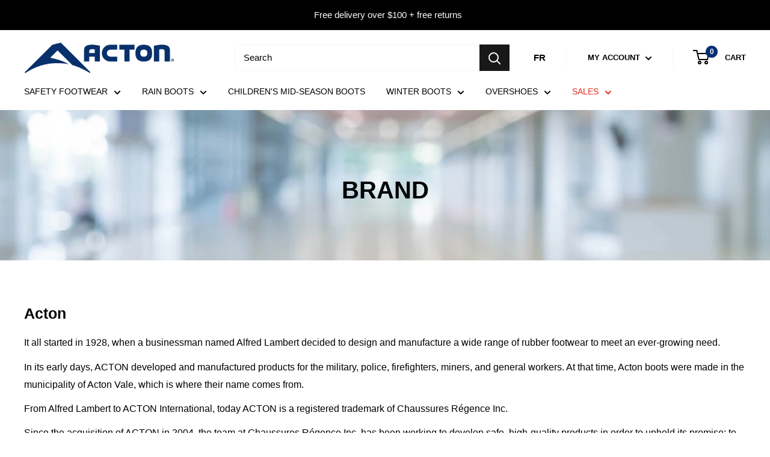

--- FILE ---
content_type: text/html; charset=utf-8
request_url: https://actoncanada.ca/en/pages/marque
body_size: 51128
content:
<!doctype html>  
<html class="no-js" lang="en">
  <head>
    <meta charset="utf-8">
    <meta name="viewport" content="width=device-width, initial-scale=1.0, height=device-height, minimum-scale=1.0, maximum-scale=1.0">
    <meta name="theme-color" content="#000000"><title>Brand
</title><meta name="description" content="Acton It all started in 1928, when a businessman named Alfred Lambert decided to design and manufacture a wide range of rubber footwear to meet an ever-growing need. In its early days, ACTON developed and manufactured products for the military, police, firefighters, miners, and general workers. At that time, Acton boot"><link rel="canonical" href="https://actoncanada.ca/en/pages/marque"><link rel="preload" as="style" href="//actoncanada.ca/cdn/shop/t/42/assets/theme.css?v=124260932621516681191767823098">
    <link rel="preload" as="script" href="//actoncanada.ca/cdn/shop/t/42/assets/theme.js?v=128443436726848281131761310838">
    <link rel="preload" as="style" href="//actoncanada.ca/cdn/shop/t/42/assets/custom.css?v=106662029287746808691767821634">
	<link rel="preconnect" href="https://cdn.shopify.com">
    <link rel="preconnect" href="https://fonts.shopifycdn.com">
    
    <link rel="dns-prefetch" href="https://productreviews.shopifycdn.com">
    <link rel="dns-prefetch" href="https://ajax.googleapis.com">
    <link rel="dns-prefetch" href="https://maps.googleapis.com">
    <link rel="dns-prefetch" href="https://maps.gstatic.com">
    
    <meta name="google-site-verification" content="q-tzj5R6RFhRBfVJVSm1r0Hfo6YaRaUNezAQA9smzeA" />
    <meta property="og:type" content="website">
  <meta property="og:title" content="Brand"><meta property="og:description" content="Acton It all started in 1928, when a businessman named Alfred Lambert decided to design and manufacture a wide range of rubber footwear to meet an ever-growing need. In its early days, ACTON developed and manufactured products for the military, police, firefighters, miners, and general workers. At that time, Acton boot"><meta property="og:url" content="https://actoncanada.ca/en/pages/marque">
<meta property="og:site_name" content="Acton Canada"><meta name="twitter:card" content="summary"><meta name="twitter:title" content="Brand">
  <meta name="twitter:description" content="Acton It all started in 1928, when a businessman named Alfred Lambert decided to design and manufacture a wide range of rubber footwear to meet an ever-growing need. In its early days, ACTON developed and manufactured products for the military, police, firefighters, miners, and general workers. At that time, Acton boot">
    <style>
  
  


  
  
  

  :root {
    --default-text-font-size : 15px;
    --base-text-font-size    : 15px;
    --heading-font-family    : Helvetica, Arial, sans-serif;
    --heading-font-weight    : 700;
    --heading-font-style     : normal;
    --text-font-family       : Helvetica, Arial, sans-serif;
    --text-font-weight       : 400;
    --text-font-style        : normal;
    --text-font-bolder-weight: bolder;
    --text-link-decoration   : underline;

    --text-color               : #000000;
    --text-color-rgb           : 0, 0, 0;
    --heading-color            : #000000;
    --border-color             : #ffffff;
    --border-color-rgb         : 255, 255, 255;
    --form-border-color        : #f2f2f2;
    --accent-color             : #000000;
    --accent-color-rgb         : 0, 0, 0;
    --link-color               : #ff1100;
    --link-color-hover         : #b30c00;
    --background               : #ffffff;
    --secondary-background     : #ffffff;
    --secondary-background-rgb : 255, 255, 255;
    --accent-background        : rgba(0, 0, 0, 0.08);

    --input-background: #ffffff;

    --error-color       : #3a2a2f;
    --error-background  : rgba(58, 42, 47, 0.07);
    --success-color     : #48b448;
    --success-background: rgba(72, 180, 72, 0.11);

    --primary-button-background      : #000000;
    --primary-button-background-rgb  : 0, 0, 0;
    --primary-button-text-color      : #ffffff;
    --secondary-button-background    : #000000;
    --secondary-button-background-rgb: 0, 0, 0;
    --secondary-button-text-color    : #ffffff;

    --header-background      : #ffffff;
    --header-text-color      : #000000;
    --header-light-text-color: #e9e2dd;
    --header-border-color    : rgba(233, 226, 221, 0.3);
    --header-accent-color    : #181818;

    --footer-background-color:    #000000;
    --footer-heading-text-color:  #ffffff;
    --footer-body-text-color:     #999999;
    --footer-body-text-color-rgb: 153, 153, 153;
    --footer-accent-color:        #ffffff;
    --footer-accent-color-rgb:    255, 255, 255;
    --footer-border:              none;
    
    --flickity-arrow-color: #cccccc;--product-on-sale-accent           : #ee0000;
    --product-on-sale-accent-rgb       : 238, 0, 0;
    --product-on-sale-color            : #ffffff;
    --product-in-stock-color           : #48b448;
    --product-low-stock-color          : #ee0000;
    --product-sold-out-color           : #d1d1d4;
    --product-custom-label-1-background: #000000;
    --product-custom-label-1-color     : #ffffff;
    --product-custom-label-2-background: #a95ebe;
    --product-custom-label-2-color     : #ffffff;
    --product-review-star-color        : #ffb647;

    --mobile-container-gutter : 20px;
    --desktop-container-gutter: 40px;

    /* Shopify related variables */
    --payment-terms-background-color: #ffffff;
  }
</style>

<script>
  // IE11 does not have support for CSS variables, so we have to polyfill them
  if (!(((window || {}).CSS || {}).supports && window.CSS.supports('(--a: 0)'))) {
    const script = document.createElement('script');
    script.type = 'text/javascript';
    script.src = 'https://cdn.jsdelivr.net/npm/css-vars-ponyfill@2';
    script.onload = function() {
      cssVars({});
    };

    document.getElementsByTagName('head')[0].appendChild(script);
  }
</script>


    <script>window.performance && window.performance.mark && window.performance.mark('shopify.content_for_header.start');</script><meta name="google-site-verification" content="hjFvdcB8RTSNYHKD_iHp_cisRHyQStP-VPKVEzK43_k">
<meta id="shopify-digital-wallet" name="shopify-digital-wallet" content="/18497727/digital_wallets/dialog">
<meta name="shopify-checkout-api-token" content="415b686f2fcea95c3490bb8e2e385b57">
<meta id="in-context-paypal-metadata" data-shop-id="18497727" data-venmo-supported="false" data-environment="production" data-locale="en_US" data-paypal-v4="true" data-currency="CAD">
<link rel="alternate" hreflang="x-default" href="https://actoncanada.ca/pages/marque">
<link rel="alternate" hreflang="fr" href="https://actoncanada.ca/pages/marque">
<link rel="alternate" hreflang="en" href="https://actoncanada.ca/en/pages/marque">
<script async="async" src="/checkouts/internal/preloads.js?locale=en-CA"></script>
<link rel="preconnect" href="https://shop.app" crossorigin="anonymous">
<script async="async" src="https://shop.app/checkouts/internal/preloads.js?locale=en-CA&shop_id=18497727" crossorigin="anonymous"></script>
<script id="apple-pay-shop-capabilities" type="application/json">{"shopId":18497727,"countryCode":"CA","currencyCode":"CAD","merchantCapabilities":["supports3DS"],"merchantId":"gid:\/\/shopify\/Shop\/18497727","merchantName":"Acton Canada","requiredBillingContactFields":["postalAddress","email","phone"],"requiredShippingContactFields":["postalAddress","email","phone"],"shippingType":"shipping","supportedNetworks":["visa","masterCard","discover","interac"],"total":{"type":"pending","label":"Acton Canada","amount":"1.00"},"shopifyPaymentsEnabled":true,"supportsSubscriptions":true}</script>
<script id="shopify-features" type="application/json">{"accessToken":"415b686f2fcea95c3490bb8e2e385b57","betas":["rich-media-storefront-analytics"],"domain":"actoncanada.ca","predictiveSearch":true,"shopId":18497727,"locale":"en"}</script>
<script>var Shopify = Shopify || {};
Shopify.shop = "actoncanada.myshopify.com";
Shopify.locale = "en";
Shopify.currency = {"active":"CAD","rate":"1.0"};
Shopify.country = "CA";
Shopify.theme = {"name":"[COMPLETE - OPT IN REVIEW] ACTON - JULY 9TH","id":142930477311,"schema_name":"Warehouse","schema_version":"2.7.1","theme_store_id":null,"role":"main"};
Shopify.theme.handle = "null";
Shopify.theme.style = {"id":null,"handle":null};
Shopify.cdnHost = "actoncanada.ca/cdn";
Shopify.routes = Shopify.routes || {};
Shopify.routes.root = "/en/";</script>
<script type="module">!function(o){(o.Shopify=o.Shopify||{}).modules=!0}(window);</script>
<script>!function(o){function n(){var o=[];function n(){o.push(Array.prototype.slice.apply(arguments))}return n.q=o,n}var t=o.Shopify=o.Shopify||{};t.loadFeatures=n(),t.autoloadFeatures=n()}(window);</script>
<script>
  window.ShopifyPay = window.ShopifyPay || {};
  window.ShopifyPay.apiHost = "shop.app\/pay";
  window.ShopifyPay.redirectState = null;
</script>
<script id="shop-js-analytics" type="application/json">{"pageType":"page"}</script>
<script defer="defer" async type="module" src="//actoncanada.ca/cdn/shopifycloud/shop-js/modules/v2/client.init-shop-cart-sync_BN7fPSNr.en.esm.js"></script>
<script defer="defer" async type="module" src="//actoncanada.ca/cdn/shopifycloud/shop-js/modules/v2/chunk.common_Cbph3Kss.esm.js"></script>
<script defer="defer" async type="module" src="//actoncanada.ca/cdn/shopifycloud/shop-js/modules/v2/chunk.modal_DKumMAJ1.esm.js"></script>
<script type="module">
  await import("//actoncanada.ca/cdn/shopifycloud/shop-js/modules/v2/client.init-shop-cart-sync_BN7fPSNr.en.esm.js");
await import("//actoncanada.ca/cdn/shopifycloud/shop-js/modules/v2/chunk.common_Cbph3Kss.esm.js");
await import("//actoncanada.ca/cdn/shopifycloud/shop-js/modules/v2/chunk.modal_DKumMAJ1.esm.js");

  window.Shopify.SignInWithShop?.initShopCartSync?.({"fedCMEnabled":true,"windoidEnabled":true});

</script>
<script>
  window.Shopify = window.Shopify || {};
  if (!window.Shopify.featureAssets) window.Shopify.featureAssets = {};
  window.Shopify.featureAssets['shop-js'] = {"shop-cart-sync":["modules/v2/client.shop-cart-sync_CJVUk8Jm.en.esm.js","modules/v2/chunk.common_Cbph3Kss.esm.js","modules/v2/chunk.modal_DKumMAJ1.esm.js"],"init-fed-cm":["modules/v2/client.init-fed-cm_7Fvt41F4.en.esm.js","modules/v2/chunk.common_Cbph3Kss.esm.js","modules/v2/chunk.modal_DKumMAJ1.esm.js"],"init-shop-email-lookup-coordinator":["modules/v2/client.init-shop-email-lookup-coordinator_Cc088_bR.en.esm.js","modules/v2/chunk.common_Cbph3Kss.esm.js","modules/v2/chunk.modal_DKumMAJ1.esm.js"],"init-windoid":["modules/v2/client.init-windoid_hPopwJRj.en.esm.js","modules/v2/chunk.common_Cbph3Kss.esm.js","modules/v2/chunk.modal_DKumMAJ1.esm.js"],"shop-button":["modules/v2/client.shop-button_B0jaPSNF.en.esm.js","modules/v2/chunk.common_Cbph3Kss.esm.js","modules/v2/chunk.modal_DKumMAJ1.esm.js"],"shop-cash-offers":["modules/v2/client.shop-cash-offers_DPIskqss.en.esm.js","modules/v2/chunk.common_Cbph3Kss.esm.js","modules/v2/chunk.modal_DKumMAJ1.esm.js"],"shop-toast-manager":["modules/v2/client.shop-toast-manager_CK7RT69O.en.esm.js","modules/v2/chunk.common_Cbph3Kss.esm.js","modules/v2/chunk.modal_DKumMAJ1.esm.js"],"init-shop-cart-sync":["modules/v2/client.init-shop-cart-sync_BN7fPSNr.en.esm.js","modules/v2/chunk.common_Cbph3Kss.esm.js","modules/v2/chunk.modal_DKumMAJ1.esm.js"],"init-customer-accounts-sign-up":["modules/v2/client.init-customer-accounts-sign-up_CfPf4CXf.en.esm.js","modules/v2/client.shop-login-button_DeIztwXF.en.esm.js","modules/v2/chunk.common_Cbph3Kss.esm.js","modules/v2/chunk.modal_DKumMAJ1.esm.js"],"pay-button":["modules/v2/client.pay-button_CgIwFSYN.en.esm.js","modules/v2/chunk.common_Cbph3Kss.esm.js","modules/v2/chunk.modal_DKumMAJ1.esm.js"],"init-customer-accounts":["modules/v2/client.init-customer-accounts_DQ3x16JI.en.esm.js","modules/v2/client.shop-login-button_DeIztwXF.en.esm.js","modules/v2/chunk.common_Cbph3Kss.esm.js","modules/v2/chunk.modal_DKumMAJ1.esm.js"],"avatar":["modules/v2/client.avatar_BTnouDA3.en.esm.js"],"init-shop-for-new-customer-accounts":["modules/v2/client.init-shop-for-new-customer-accounts_CsZy_esa.en.esm.js","modules/v2/client.shop-login-button_DeIztwXF.en.esm.js","modules/v2/chunk.common_Cbph3Kss.esm.js","modules/v2/chunk.modal_DKumMAJ1.esm.js"],"shop-follow-button":["modules/v2/client.shop-follow-button_BRMJjgGd.en.esm.js","modules/v2/chunk.common_Cbph3Kss.esm.js","modules/v2/chunk.modal_DKumMAJ1.esm.js"],"checkout-modal":["modules/v2/client.checkout-modal_B9Drz_yf.en.esm.js","modules/v2/chunk.common_Cbph3Kss.esm.js","modules/v2/chunk.modal_DKumMAJ1.esm.js"],"shop-login-button":["modules/v2/client.shop-login-button_DeIztwXF.en.esm.js","modules/v2/chunk.common_Cbph3Kss.esm.js","modules/v2/chunk.modal_DKumMAJ1.esm.js"],"lead-capture":["modules/v2/client.lead-capture_DXYzFM3R.en.esm.js","modules/v2/chunk.common_Cbph3Kss.esm.js","modules/v2/chunk.modal_DKumMAJ1.esm.js"],"shop-login":["modules/v2/client.shop-login_CA5pJqmO.en.esm.js","modules/v2/chunk.common_Cbph3Kss.esm.js","modules/v2/chunk.modal_DKumMAJ1.esm.js"],"payment-terms":["modules/v2/client.payment-terms_BxzfvcZJ.en.esm.js","modules/v2/chunk.common_Cbph3Kss.esm.js","modules/v2/chunk.modal_DKumMAJ1.esm.js"]};
</script>
<script>(function() {
  var isLoaded = false;
  function asyncLoad() {
    if (isLoaded) return;
    isLoaded = true;
    var urls = ["https:\/\/shopiapps.in\/compare_product\/cmp_widget\/sp_cmp_init.js?shop=actoncanada.myshopify.com"];
    for (var i = 0; i < urls.length; i++) {
      var s = document.createElement('script');
      s.type = 'text/javascript';
      s.async = true;
      s.src = urls[i];
      var x = document.getElementsByTagName('script')[0];
      x.parentNode.insertBefore(s, x);
    }
  };
  if(window.attachEvent) {
    window.attachEvent('onload', asyncLoad);
  } else {
    window.addEventListener('load', asyncLoad, false);
  }
})();</script>
<script id="__st">var __st={"a":18497727,"offset":-18000,"reqid":"95fbee61-93df-4cc3-a50c-0f6ce0e343cc-1769915073","pageurl":"actoncanada.ca\/en\/pages\/marque","s":"pages-98676408575","u":"98f8ff0af067","p":"page","rtyp":"page","rid":98676408575};</script>
<script>window.ShopifyPaypalV4VisibilityTracking = true;</script>
<script id="captcha-bootstrap">!function(){'use strict';const t='contact',e='account',n='new_comment',o=[[t,t],['blogs',n],['comments',n],[t,'customer']],c=[[e,'customer_login'],[e,'guest_login'],[e,'recover_customer_password'],[e,'create_customer']],r=t=>t.map((([t,e])=>`form[action*='/${t}']:not([data-nocaptcha='true']) input[name='form_type'][value='${e}']`)).join(','),a=t=>()=>t?[...document.querySelectorAll(t)].map((t=>t.form)):[];function s(){const t=[...o],e=r(t);return a(e)}const i='password',u='form_key',d=['recaptcha-v3-token','g-recaptcha-response','h-captcha-response',i],f=()=>{try{return window.sessionStorage}catch{return}},m='__shopify_v',_=t=>t.elements[u];function p(t,e,n=!1){try{const o=window.sessionStorage,c=JSON.parse(o.getItem(e)),{data:r}=function(t){const{data:e,action:n}=t;return t[m]||n?{data:e,action:n}:{data:t,action:n}}(c);for(const[e,n]of Object.entries(r))t.elements[e]&&(t.elements[e].value=n);n&&o.removeItem(e)}catch(o){console.error('form repopulation failed',{error:o})}}const l='form_type',E='cptcha';function T(t){t.dataset[E]=!0}const w=window,h=w.document,L='Shopify',v='ce_forms',y='captcha';let A=!1;((t,e)=>{const n=(g='f06e6c50-85a8-45c8-87d0-21a2b65856fe',I='https://cdn.shopify.com/shopifycloud/storefront-forms-hcaptcha/ce_storefront_forms_captcha_hcaptcha.v1.5.2.iife.js',D={infoText:'Protected by hCaptcha',privacyText:'Privacy',termsText:'Terms'},(t,e,n)=>{const o=w[L][v],c=o.bindForm;if(c)return c(t,g,e,D).then(n);var r;o.q.push([[t,g,e,D],n]),r=I,A||(h.body.append(Object.assign(h.createElement('script'),{id:'captcha-provider',async:!0,src:r})),A=!0)});var g,I,D;w[L]=w[L]||{},w[L][v]=w[L][v]||{},w[L][v].q=[],w[L][y]=w[L][y]||{},w[L][y].protect=function(t,e){n(t,void 0,e),T(t)},Object.freeze(w[L][y]),function(t,e,n,w,h,L){const[v,y,A,g]=function(t,e,n){const i=e?o:[],u=t?c:[],d=[...i,...u],f=r(d),m=r(i),_=r(d.filter((([t,e])=>n.includes(e))));return[a(f),a(m),a(_),s()]}(w,h,L),I=t=>{const e=t.target;return e instanceof HTMLFormElement?e:e&&e.form},D=t=>v().includes(t);t.addEventListener('submit',(t=>{const e=I(t);if(!e)return;const n=D(e)&&!e.dataset.hcaptchaBound&&!e.dataset.recaptchaBound,o=_(e),c=g().includes(e)&&(!o||!o.value);(n||c)&&t.preventDefault(),c&&!n&&(function(t){try{if(!f())return;!function(t){const e=f();if(!e)return;const n=_(t);if(!n)return;const o=n.value;o&&e.removeItem(o)}(t);const e=Array.from(Array(32),(()=>Math.random().toString(36)[2])).join('');!function(t,e){_(t)||t.append(Object.assign(document.createElement('input'),{type:'hidden',name:u})),t.elements[u].value=e}(t,e),function(t,e){const n=f();if(!n)return;const o=[...t.querySelectorAll(`input[type='${i}']`)].map((({name:t})=>t)),c=[...d,...o],r={};for(const[a,s]of new FormData(t).entries())c.includes(a)||(r[a]=s);n.setItem(e,JSON.stringify({[m]:1,action:t.action,data:r}))}(t,e)}catch(e){console.error('failed to persist form',e)}}(e),e.submit())}));const S=(t,e)=>{t&&!t.dataset[E]&&(n(t,e.some((e=>e===t))),T(t))};for(const o of['focusin','change'])t.addEventListener(o,(t=>{const e=I(t);D(e)&&S(e,y())}));const B=e.get('form_key'),M=e.get(l),P=B&&M;t.addEventListener('DOMContentLoaded',(()=>{const t=y();if(P)for(const e of t)e.elements[l].value===M&&p(e,B);[...new Set([...A(),...v().filter((t=>'true'===t.dataset.shopifyCaptcha))])].forEach((e=>S(e,t)))}))}(h,new URLSearchParams(w.location.search),n,t,e,['guest_login'])})(!0,!0)}();</script>
<script integrity="sha256-4kQ18oKyAcykRKYeNunJcIwy7WH5gtpwJnB7kiuLZ1E=" data-source-attribution="shopify.loadfeatures" defer="defer" src="//actoncanada.ca/cdn/shopifycloud/storefront/assets/storefront/load_feature-a0a9edcb.js" crossorigin="anonymous"></script>
<script crossorigin="anonymous" defer="defer" src="//actoncanada.ca/cdn/shopifycloud/storefront/assets/shopify_pay/storefront-65b4c6d7.js?v=20250812"></script>
<script data-source-attribution="shopify.dynamic_checkout.dynamic.init">var Shopify=Shopify||{};Shopify.PaymentButton=Shopify.PaymentButton||{isStorefrontPortableWallets:!0,init:function(){window.Shopify.PaymentButton.init=function(){};var t=document.createElement("script");t.src="https://actoncanada.ca/cdn/shopifycloud/portable-wallets/latest/portable-wallets.en.js",t.type="module",document.head.appendChild(t)}};
</script>
<script data-source-attribution="shopify.dynamic_checkout.buyer_consent">
  function portableWalletsHideBuyerConsent(e){var t=document.getElementById("shopify-buyer-consent"),n=document.getElementById("shopify-subscription-policy-button");t&&n&&(t.classList.add("hidden"),t.setAttribute("aria-hidden","true"),n.removeEventListener("click",e))}function portableWalletsShowBuyerConsent(e){var t=document.getElementById("shopify-buyer-consent"),n=document.getElementById("shopify-subscription-policy-button");t&&n&&(t.classList.remove("hidden"),t.removeAttribute("aria-hidden"),n.addEventListener("click",e))}window.Shopify?.PaymentButton&&(window.Shopify.PaymentButton.hideBuyerConsent=portableWalletsHideBuyerConsent,window.Shopify.PaymentButton.showBuyerConsent=portableWalletsShowBuyerConsent);
</script>
<script data-source-attribution="shopify.dynamic_checkout.cart.bootstrap">document.addEventListener("DOMContentLoaded",(function(){function t(){return document.querySelector("shopify-accelerated-checkout-cart, shopify-accelerated-checkout")}if(t())Shopify.PaymentButton.init();else{new MutationObserver((function(e,n){t()&&(Shopify.PaymentButton.init(),n.disconnect())})).observe(document.body,{childList:!0,subtree:!0})}}));
</script>
<link id="shopify-accelerated-checkout-styles" rel="stylesheet" media="screen" href="https://actoncanada.ca/cdn/shopifycloud/portable-wallets/latest/accelerated-checkout-backwards-compat.css" crossorigin="anonymous">
<style id="shopify-accelerated-checkout-cart">
        #shopify-buyer-consent {
  margin-top: 1em;
  display: inline-block;
  width: 100%;
}

#shopify-buyer-consent.hidden {
  display: none;
}

#shopify-subscription-policy-button {
  background: none;
  border: none;
  padding: 0;
  text-decoration: underline;
  font-size: inherit;
  cursor: pointer;
}

#shopify-subscription-policy-button::before {
  box-shadow: none;
}

      </style>

<script>window.performance && window.performance.mark && window.performance.mark('shopify.content_for_header.end');</script>

    <link rel="stylesheet" href="//actoncanada.ca/cdn/shop/t/42/assets/theme.css?v=124260932621516681191767823098">
    <link rel="stylesheet" href="//actoncanada.ca/cdn/shop/t/42/assets/custom.css?v=106662029287746808691767821634">
    


  <script type="application/ld+json">
  {
    "@context": "http://schema.org",
    "@type": "BreadcrumbList",
  "itemListElement": [{
      "@type": "ListItem",
      "position": 1,
      "name": "Home",
      "item": "https://actoncanada.ca"
    },{
          "@type": "ListItem",
          "position": 2,
          "name": "Brand",
          "item": "https://actoncanada.ca/en/pages/marque"
        }]
  }
  </script>

    <script>

      // This allows to expose several variables to the global scope, to be used in scripts
      window.theme = {
        pageType: "page",
        cartCount: 0,
        moneyFormat: "{{amount}} $",
        moneyWithCurrencyFormat: "\u003cspan class=money\u003e{{amount}} $ CAD\u003c\/span\u003e",
        currencyCodeEnabled: false,
        showDiscount: true,
        discountMode: "percentage",
        searchMode: "product,article,page",
        searchUnavailableProducts: "last",
        cartType: "drawer"
      };

      window.routes = {
        rootUrl: "\/en",
        rootUrlWithoutSlash: "\/en",
        cartUrl: "\/en\/cart",
        cartAddUrl: "\/en\/cart\/add",
        cartChangeUrl: "\/en\/cart\/change",
        searchUrl: "\/en\/search",
        productRecommendationsUrl: "\/en\/recommendations\/products"
      };
       window.languages = {
        productRegularPrice: "Regular price",
        productSalePrice: "Sale price",
        collectionOnSaleLabel: "SALE",
        productFormUnavailable: "Unavailable",
        productFormAddToCart: "Add to cart",
        productFormNotifyMe: "Notify me when available",
        productFormSoldOut: "Sold out",
        productAdded: "Product has been added to your cart",
        productAddedShort: "Added!",
        productNotiFyMe: "Notify me when available",
        shippingEstimatorNoResults: "No shipping could be found for your address.",
        shippingEstimatorOneResult: "There is one shipping rate for your address:",
        shippingEstimatorMultipleResults: "There are {{count}} shipping rates for your address:",
        shippingEstimatorErrors: "There are some errors:",
        back_in_stock_body: "Translation missing: en.product.back_in_stock.body_content",
        back_in_stock_email_label: "Translation missing: en.product.back_in_stock.email_field_label",
        back_in_stock_button_label: "Translation missing: en.product.back_in_stock.button_label",
        back_in_stock_success_label: "Translation missing: en.product.back_in_stock.subscription_success_label"
      };

      window.lazySizesConfig = {
        loadHidden: false,
        hFac: 0.8,
        expFactor: 3,
        customMedia: {
          '--phone': '(max-width: 640px)',
          '--tablet': '(min-width: 641px) and (max-width: 1023px)',
          '--lap': '(min-width: 1024px)'
        }
      };

      document.documentElement.className = document.documentElement.className.replace('no-js', 'js');
    </script><script src="//actoncanada.ca/cdn/shop/t/42/assets/theme.js?v=128443436726848281131761310838" defer></script>
    <script src="//actoncanada.ca/cdn/shop/t/42/assets/newsletter.js?v=151957158829358214661718871818" defer></script>
    <script src="//actoncanada.ca/cdn/shop/t/42/assets/custom.js?v=111603181540343972631718871818" defer></script><script>
        (function () {
          window.onpageshow = function() {
            // We force re-freshing the cart content onpageshow, as most browsers will serve a cache copy when hitting the
            // back button, which cause staled data
            document.documentElement.dispatchEvent(new CustomEvent('cart:refresh', {
              bubbles: true,
              detail: {scrollToTop: false}
            }));
          };
        })();
      </script><!--begin-boost-pfs-filter-css-->
   <link rel="preload stylesheet" href="//actoncanada.ca/cdn/shop/t/42/assets/boost-pfs-instant-search.css?v=108646394650846008551718871818" as="style"><link href="//actoncanada.ca/cdn/shop/t/42/assets/boost-pfs-custom.css?v=159439145186586856421718871818" rel="stylesheet" type="text/css" media="all" />
<style data-id="boost-pfs-style">
    .boost-pfs-filter-option-title-text {font-family: "Helvetica Neue", Helvetica, Arial, sans-serif;}

   .boost-pfs-filter-tree-v .boost-pfs-filter-option-title-text:before {}
    .boost-pfs-filter-tree-v .boost-pfs-filter-option.boost-pfs-filter-option-collapsed .boost-pfs-filter-option-title-text:before {}
    .boost-pfs-filter-tree-h .boost-pfs-filter-option-title-heading:before {}

    .boost-pfs-filter-refine-by .boost-pfs-filter-option-title h3 {}

    .boost-pfs-filter-option-content .boost-pfs-filter-option-item-list .boost-pfs-filter-option-item button,
    .boost-pfs-filter-option-content .boost-pfs-filter-option-item-list .boost-pfs-filter-option-item .boost-pfs-filter-button,
    .boost-pfs-filter-option-range-amount input,
    .boost-pfs-filter-tree-v .boost-pfs-filter-refine-by .boost-pfs-filter-refine-by-items .refine-by-item,
    .boost-pfs-filter-refine-by-wrapper-v .boost-pfs-filter-refine-by .boost-pfs-filter-refine-by-items .refine-by-item,
    .boost-pfs-filter-refine-by .boost-pfs-filter-option-title,
    .boost-pfs-filter-refine-by .boost-pfs-filter-refine-by-items .refine-by-item>a,
    .boost-pfs-filter-refine-by>span,
    .boost-pfs-filter-clear,
    .boost-pfs-filter-clear-all{font-family: "Helvetica Neue", Helvetica, Arial, sans-serif;}
    .boost-pfs-filter-tree-h .boost-pfs-filter-pc .boost-pfs-filter-refine-by-items .refine-by-item .boost-pfs-filter-clear .refine-by-type,
    .boost-pfs-filter-refine-by-wrapper-h .boost-pfs-filter-pc .boost-pfs-filter-refine-by-items .refine-by-item .boost-pfs-filter-clear .refine-by-type {}

    .boost-pfs-filter-option-multi-level-collections .boost-pfs-filter-option-multi-level-list .boost-pfs-filter-option-item .boost-pfs-filter-button-arrow .boost-pfs-arrow:before,
    .boost-pfs-filter-option-multi-level-tag .boost-pfs-filter-option-multi-level-list .boost-pfs-filter-option-item .boost-pfs-filter-button-arrow .boost-pfs-arrow:before {}

    .boost-pfs-filter-refine-by-wrapper-v .boost-pfs-filter-refine-by .boost-pfs-filter-refine-by-items .refine-by-item .boost-pfs-filter-clear:after,
    .boost-pfs-filter-refine-by-wrapper-v .boost-pfs-filter-refine-by .boost-pfs-filter-refine-by-items .refine-by-item .boost-pfs-filter-clear:before,
    .boost-pfs-filter-tree-v .boost-pfs-filter-refine-by .boost-pfs-filter-refine-by-items .refine-by-item .boost-pfs-filter-clear:after,
    .boost-pfs-filter-tree-v .boost-pfs-filter-refine-by .boost-pfs-filter-refine-by-items .refine-by-item .boost-pfs-filter-clear:before,
    .boost-pfs-filter-refine-by-wrapper-h .boost-pfs-filter-pc .boost-pfs-filter-refine-by-items .refine-by-item .boost-pfs-filter-clear:after,
    .boost-pfs-filter-refine-by-wrapper-h .boost-pfs-filter-pc .boost-pfs-filter-refine-by-items .refine-by-item .boost-pfs-filter-clear:before,
    .boost-pfs-filter-tree-h .boost-pfs-filter-pc .boost-pfs-filter-refine-by-items .refine-by-item .boost-pfs-filter-clear:after,
    .boost-pfs-filter-tree-h .boost-pfs-filter-pc .boost-pfs-filter-refine-by-items .refine-by-item .boost-pfs-filter-clear:before {}
    .boost-pfs-filter-option-range-slider .noUi-value-horizontal {}

    .boost-pfs-filter-tree-mobile-button button,
    .boost-pfs-filter-top-sorting-mobile button {font-family: "Helvetica Neue", Helvetica, Arial, sans-serif !important;}
    .boost-pfs-filter-top-sorting-mobile button>span:after {}
  </style>
   <!--end-boost-pfs-filter-css-->
  <!-- Google Tag Manager -->
<script async>
  (function (w, d, s, l, i) {
    w[l] = w[l] || [];
    w[l].push({ 'gtm.start': new Date().getTime(), event: 'gtm.js' });
    var f = d.getElementsByTagName(s)[0],
      j = d.createElement(s),
      dl = l != 'dataLayer' ? '&l=' + l : '';
    j.async = true;
    j.src = 'https://www.googletagmanager.com/gtm.js?id=' + i + dl;
    f.parentNode.insertBefore(j, f);
  })(window, document, 'script', 'dataLayer', 'GTM-MC494GX');
</script>
<!-- End Google Tag Manager -->

<!-- Google Dynamic Remarketing -->


    
    <!-- Start cookieyes banner -->
	<script id="cookieyes" type="text/javascript" src="https://cdn-cookieyes.com/common/shopify.js"></script>
	<!-- End cookieyes banner -->
  <!-- BEGIN app block: shopify://apps/langify/blocks/langify/b50c2edb-8c63-4e36-9e7c-a7fdd62ddb8f --><!-- BEGIN app snippet: ly-switcher-factory -->




<style>
  .ly-switcher-wrapper.ly-hide, .ly-recommendation.ly-hide, .ly-recommendation .ly-submit-btn {
    display: none !important;
  }

  #ly-switcher-factory-template {
    display: none;
  }


  
</style>


<template id="ly-switcher-factory-template">
<div data-breakpoint="" class="ly-switcher-wrapper ly-breakpoint-1 fixed bottom_right ly-hide" style="font-size: 14px; margin: 0px 0px; "><div data-dropup="false" onclick="langify.switcher.toggleSwitcherOpen(this)" class="ly-languages-switcher ly-custom-dropdown-switcher ly-bright-theme" style=" margin: 0px 0px;">
          <span role="button" tabindex="0" aria-label="Selected language: English" aria-expanded="false" aria-controls="languagesSwitcherList-1" class="ly-custom-dropdown-current" style="background: #ffffff; color: #000000;  "><i class="ly-icon ly-flag-icon ly-flag-icon-en en "></i><span class="ly-custom-dropdown-current-inner ly-custom-dropdown-current-inner-text">English
</span>
<div aria-hidden="true" class="ly-arrow ly-arrow-black stroke" style="vertical-align: middle; width: 14.0px; height: 14.0px;">
        <svg xmlns="http://www.w3.org/2000/svg" viewBox="0 0 14.0 14.0" height="14.0px" width="14.0px" style="position: absolute;">
          <path d="M1 4.5 L7.0 10.5 L13.0 4.5" fill="transparent" stroke="#000000" stroke-width="1px"/>
        </svg>
      </div>
          </span>
          <ul id="languagesSwitcherList-1" role="list" class="ly-custom-dropdown-list ly-is-open ly-bright-theme" style="background: #ffffff; color: #000000; "><li key="fr" style="color: #000000;  margin: 0px 0px;" tabindex="-1">
                  <a class="ly-custom-dropdown-list-element ly-languages-switcher-link ly-bright-theme"
                    href="#"
                      data-language-code="fr" 
                    
                    data-ly-locked="true" rel="nofollow"><i class="ly-icon ly-flag-icon ly-flag-icon-fr"></i><span class="ly-custom-dropdown-list-element-right">French</span></a>
                </li><li key="en" style="color: #000000;  margin: 0px 0px;" tabindex="-1">
                  <a class="ly-custom-dropdown-list-element ly-languages-switcher-link ly-bright-theme"
                    href="#"
                      data-language-code="en" 
                    
                    data-ly-locked="true" rel="nofollow"><i class="ly-icon ly-flag-icon ly-flag-icon-en"></i><span class="ly-custom-dropdown-list-element-right">English</span></a>
                </li></ul>
        </div></div>
</template><link rel="preload stylesheet" href="https://cdn.shopify.com/extensions/019a5e5e-a484-720d-b1ab-d37a963e7bba/extension-langify-79/assets/langify-flags.css" as="style" media="print" onload="this.media='all'; this.onload=null;"><!-- END app snippet -->

<script>
  var langify = window.langify || {};
  var customContents = {};
  var customContents_image = {};
  var langifySettingsOverwrites = {};
  var defaultSettings = {
    debug: false,               // BOOL : Enable/disable console logs
    observe: true,              // BOOL : Enable/disable the entire mutation observer (off switch)
    observeLinks: false,
    observeImages: true,
    observeCustomContents: true,
    maxMutations: 5,
    timeout: 100,               // INT : Milliseconds to wait after a mutation, before the next mutation event will be allowed for the element
    linksBlacklist: [],
    usePlaceholderMatching: false
  };

  if(langify.settings) { 
    langifySettingsOverwrites = Object.assign({}, langify.settings);
    langify.settings = Object.assign(defaultSettings, langify.settings); 
  } else { 
    langify.settings = defaultSettings; 
  }langify.settings = Object.assign(langify.settings, {"debug":false,"lazyload":false,"observe":true,"observeLinks":true,"observeImages":true,"observeCustomContents":true,"linksBlacklist":[],"loadJquery":false,"nonStrict":true}, langifySettingsOverwrites);
  

  langify.settings.theme = {"debug":false,"lazyload":false,"observe":true,"observeLinks":true,"observeImages":true,"observeCustomContents":true,"linksBlacklist":[],"loadJquery":false,"nonStrict":true};
  langify.settings.switcher = null;
  if(langify.settings.switcher === null) {
    langify.settings.switcher = {};
  }
  langify.settings.switcher.customIcons = null;

  langify.locale = langify.locale || {
    country_code: "CA",
    language_code: "en",
    currency_code: null,
    primary: false,
    iso_code: "en",
    root_url: "\/en",
    language_id: "ly34264",
    shop_url: "https:\/\/actoncanada.ca",
    domain_feature_enabled: null,
    languages: [{
        iso_code: "fr",
        root_url: "\/",
        domain: null,
      },{
        iso_code: "en",
        root_url: "\/en",
        domain: null,
      },]
  };

  langify.localization = {
    available_countries: ["Canada","United States"],
    available_languages: [{"shop_locale":{"locale":"fr","enabled":true,"primary":true,"published":true}},{"shop_locale":{"locale":"en","enabled":true,"primary":false,"published":true}}],
    country: "Canada",
    language: {"shop_locale":{"locale":"en","enabled":true,"primary":false,"published":true}},
    market: {
      handle: "ca",
      id: 61702399,
      metafields: {"error":"json not allowed for this object"},
    }
  };

  // Disable link correction ALWAYS on languages with mapped domains
  
  if(langify.locale.root_url == '/') {
    langify.settings.observeLinks = false;
  }


  function extractImageObject(val) {
  if (!val || val === '') return false;

  // Handle src-sets (e.g., "image_600x600.jpg 1x, image_1200x1200.jpg 2x")
  if (val.search(/([0-9]+w?h?x?,)/gi) > -1) {
    val = val.split(/([0-9]+w?h?x?,)/gi)[0];
  }

  const hostBegin = val.indexOf('//') !== -1 ? val.indexOf('//') : 0;
  const hostEnd = val.lastIndexOf('/') + 1;
  const host = val.substring(hostBegin, hostEnd);
  let afterHost = val.substring(hostEnd);

  // Remove query/hash fragments
  afterHost = afterHost.split('#')[0].split('?')[0];

  // Extract name before any Shopify modifiers or file extension
  // e.g., "photo_600x600_crop_center@2x.jpg" → "photo"
  const name = afterHost.replace(
    /(_[0-9]+x[0-9]*|_{width}x|_{size})?(_crop_(top|center|bottom|left|right))?(@[0-9]*x)?(\.progressive)?(\.(png\.jpg|jpe?g|png|gif|webp))?$/i,
    ''
  );

  // Extract file extension (if any)
  let type = '';
  const match = afterHost.match(/\.(png\.jpg|jpe?g|png|gif|webp)$/i);
  if (match) {
    type = match[1].replace('png.jpg', 'jpg'); // fix weird double-extension cases
  }

  // Clean file name with extension or suffixes normalized
  const file = afterHost.replace(
    /(_[0-9]+x[0-9]*|_{width}x|_{size})?(_crop_(top|center|bottom|left|right))?(@[0-9]*x)?(\.progressive)?(\.(png\.jpg|jpe?g|png|gif|webp))?$/i,
    type ? '.' + type : ''
  );

  return { host, name, type, file };
}



  /* Custom Contents Section*/
  var customContents = {};

customContents["CONSENTEMENT AUX TÉMOINS"
          .toLowerCase()
          .trim()
          .replace(/\s+/g, " ")] = 'COOKIES PREFERENCES';
customContents["Livraison gratuite dès 100$ + retours gratuits"
          .toLowerCase()
          .trim()
          .replace(/\s+/g, " ")] = 'Free shipping on orders over $100 + Free returns';

  // Images Section
  

  customContents_image[extractImageObject("https:\/\/cdn.shopify.com\/s\/files\/1\/1849\/7727\/files\/AC_Carte-cadeau_WEB_montage_FR.jpg?v=1768501125".toLowerCase()).file] = extractImageObject("https:\/\/cdn.shopify.com\/s\/files\/1\/1849\/7727\/files\/ly_ac_carte-cadeau_web_montage_en_1768501364.jpg?v=1768501366");
  

  customContents_image[extractImageObject("https:\/\/cdn.shopify.com\/s\/files\/1\/1849\/7727\/files\/Acton_Carte-cadeau-2025_WEB_FR.jpg?v=1740499182".toLowerCase()).file] = extractImageObject("https:\/\/cdn.shopify.com\/s\/files\/1\/1849\/7727\/files\/ly_acton_carte-cadeau-2025_web_en_1740499587.jpg?v=1740499589");
  

  

</script><link rel="preload stylesheet" href="https://cdn.shopify.com/extensions/019a5e5e-a484-720d-b1ab-d37a963e7bba/extension-langify-79/assets/langify-lib.css" as="style" media="print" onload="this.media='all'; this.onload=null;"><!-- END app block --><!-- BEGIN app block: shopify://apps/judge-me-reviews/blocks/judgeme_core/61ccd3b1-a9f2-4160-9fe9-4fec8413e5d8 --><!-- Start of Judge.me Core -->






<link rel="dns-prefetch" href="https://cdnwidget.judge.me">
<link rel="dns-prefetch" href="https://cdn.judge.me">
<link rel="dns-prefetch" href="https://cdn1.judge.me">
<link rel="dns-prefetch" href="https://api.judge.me">

<script data-cfasync='false' class='jdgm-settings-script'>window.jdgmSettings={"pagination":5,"disable_web_reviews":true,"badge_no_review_text":"Aucun avis","badge_n_reviews_text":"{{ n }} avis","hide_badge_preview_if_no_reviews":true,"badge_hide_text":false,"enforce_center_preview_badge":false,"widget_title":"Avis Clients","widget_open_form_text":"Écrire un avis","widget_close_form_text":"Annuler l'avis","widget_refresh_page_text":"Actualiser la page","widget_summary_text":"Basé sur {{ number_of_reviews }} avis","widget_no_review_text":"Soyez le premier à écrire un avis","widget_name_field_text":"Nom d'affichage","widget_verified_name_field_text":"Nom vérifié (public)","widget_name_placeholder_text":"Nom d'affichage","widget_required_field_error_text":"Ce champ est obligatoire.","widget_email_field_text":"Adresse email","widget_verified_email_field_text":"Email vérifié (privé, ne peut pas être modifié)","widget_email_placeholder_text":"Votre adresse email","widget_email_field_error_text":"Veuillez entrer une adresse email valide.","widget_rating_field_text":"Évaluation","widget_review_title_field_text":"Titre de l'avis","widget_review_title_placeholder_text":"Donnez un titre à votre avis","widget_review_body_field_text":"Contenu de l'avis","widget_review_body_placeholder_text":"Commencez à écrire ici...","widget_pictures_field_text":"Photo/Vidéo (facultatif)","widget_submit_review_text":"Soumettre l'avis","widget_submit_verified_review_text":"Soumettre un avis vérifié","widget_submit_success_msg_with_auto_publish":"Merci ! Veuillez actualiser la page dans quelques instants pour voir votre avis. Vous pouvez supprimer ou modifier votre avis en vous connectant à \u003ca href='https://judge.me/login' target='_blank' rel='nofollow noopener'\u003eJudge.me\u003c/a\u003e","widget_submit_success_msg_no_auto_publish":"Merci ! Votre avis sera publié dès qu'il sera approuvé par l'administrateur de la boutique. Vous pouvez supprimer ou modifier votre avis en vous connectant à \u003ca href='https://judge.me/login' target='_blank' rel='nofollow noopener'\u003eJudge.me\u003c/a\u003e","widget_show_default_reviews_out_of_total_text":"Affichage de {{ n_reviews_shown }} sur {{ n_reviews }} avis.","widget_show_all_link_text":"Tout afficher","widget_show_less_link_text":"Afficher moins","widget_author_said_text":"{{ reviewer_name }} a dit :","widget_days_text":"il y a {{ n }} jour/jours","widget_weeks_text":"il y a {{ n }} semaine/semaines","widget_months_text":"il y a {{ n }} mois","widget_years_text":"il y a {{ n }} an/ans","widget_yesterday_text":"Hier","widget_today_text":"Aujourd'hui","widget_replied_text":"\u003e\u003e {{ shop_name }} a répondu :","widget_read_more_text":"Lire plus","widget_reviewer_name_as_initial":"","widget_rating_filter_color":"#fbcd0a","widget_rating_filter_see_all_text":"Voir tous les avis","widget_sorting_most_recent_text":"Plus récents","widget_sorting_highest_rating_text":"Meilleures notes","widget_sorting_lowest_rating_text":"Notes les plus basses","widget_sorting_with_pictures_text":"Uniquement les photos","widget_sorting_most_helpful_text":"Plus utiles","widget_open_question_form_text":"Poser une question","widget_reviews_subtab_text":"Avis","widget_questions_subtab_text":"Questions","widget_question_label_text":"Question","widget_answer_label_text":"Réponse","widget_question_placeholder_text":"Écrivez votre question ici","widget_submit_question_text":"Soumettre la question","widget_question_submit_success_text":"Merci pour votre question ! Nous vous notifierons dès qu'elle aura une réponse.","verified_badge_text":"Vérifié","verified_badge_bg_color":"","verified_badge_text_color":"","verified_badge_placement":"left-of-reviewer-name","widget_review_max_height":"","widget_hide_border":false,"widget_social_share":false,"widget_thumb":false,"widget_review_location_show":false,"widget_location_format":"","all_reviews_include_out_of_store_products":true,"all_reviews_out_of_store_text":"(hors boutique)","all_reviews_pagination":100,"all_reviews_product_name_prefix_text":"à propos de","enable_review_pictures":true,"enable_question_anwser":false,"widget_theme":"default","review_date_format":"mm/dd/yyyy","default_sort_method":"highest-rating","widget_product_reviews_subtab_text":"Avis Produits","widget_shop_reviews_subtab_text":"Avis Boutique","widget_other_products_reviews_text":"Avis pour d'autres produits","widget_store_reviews_subtab_text":"Avis de la boutique","widget_no_store_reviews_text":"Cette boutique n'a pas encore reçu d'avis","widget_web_restriction_product_reviews_text":"Ce produit n'a pas encore reçu d'avis","widget_no_items_text":"Aucun élément trouvé","widget_show_more_text":"Afficher plus","widget_write_a_store_review_text":"Écrire un avis sur la boutique","widget_other_languages_heading":"Avis dans d'autres langues","widget_translate_review_text":"Traduire l'avis en {{ language }}","widget_translating_review_text":"Traduction en cours...","widget_show_original_translation_text":"Afficher l'original ({{ language }})","widget_translate_review_failed_text":"Impossible de traduire cet avis.","widget_translate_review_retry_text":"Réessayer","widget_translate_review_try_again_later_text":"Réessayez plus tard","show_product_url_for_grouped_product":false,"widget_sorting_pictures_first_text":"Photos en premier","show_pictures_on_all_rev_page_mobile":false,"show_pictures_on_all_rev_page_desktop":false,"floating_tab_hide_mobile_install_preference":false,"floating_tab_button_name":"★ Avis","floating_tab_title":"Laissons nos clients parler pour nous","floating_tab_button_color":"","floating_tab_button_background_color":"","floating_tab_url":"","floating_tab_url_enabled":false,"floating_tab_tab_style":"text","all_reviews_text_badge_text":"Les clients nous notent {{ shop.metafields.judgeme.all_reviews_rating | round: 1 }}/5 basé sur {{ shop.metafields.judgeme.all_reviews_count }} avis.","all_reviews_text_badge_text_branded_style":"{{ shop.metafields.judgeme.all_reviews_rating | round: 1 }} sur 5 étoiles basé sur {{ shop.metafields.judgeme.all_reviews_count }} avis","is_all_reviews_text_badge_a_link":false,"show_stars_for_all_reviews_text_badge":false,"all_reviews_text_badge_url":"","all_reviews_text_style":"branded","all_reviews_text_color_style":"judgeme_brand_color","all_reviews_text_color":"#108474","all_reviews_text_show_jm_brand":false,"featured_carousel_show_header":true,"featured_carousel_title":"Laissons nos clients parler pour nous","testimonials_carousel_title":"Les clients nous disent","videos_carousel_title":"Histoire de clients réels","cards_carousel_title":"Les clients nous disent","featured_carousel_count_text":"sur {{ n }} avis","featured_carousel_add_link_to_all_reviews_page":false,"featured_carousel_url":"","featured_carousel_show_images":true,"featured_carousel_autoslide_interval":5,"featured_carousel_arrows_on_the_sides":false,"featured_carousel_height":250,"featured_carousel_width":80,"featured_carousel_image_size":0,"featured_carousel_image_height":250,"featured_carousel_arrow_color":"#eeeeee","verified_count_badge_style":"branded","verified_count_badge_orientation":"horizontal","verified_count_badge_color_style":"judgeme_brand_color","verified_count_badge_color":"#108474","is_verified_count_badge_a_link":false,"verified_count_badge_url":"","verified_count_badge_show_jm_brand":true,"widget_rating_preset_default":5,"widget_first_sub_tab":"product-reviews","widget_show_histogram":true,"widget_histogram_use_custom_color":false,"widget_pagination_use_custom_color":false,"widget_star_use_custom_color":false,"widget_verified_badge_use_custom_color":false,"widget_write_review_use_custom_color":false,"picture_reminder_submit_button":"Upload Pictures","enable_review_videos":false,"mute_video_by_default":false,"widget_sorting_videos_first_text":"Vidéos en premier","widget_review_pending_text":"En attente","featured_carousel_items_for_large_screen":3,"social_share_options_order":"Facebook,Twitter","remove_microdata_snippet":true,"disable_json_ld":false,"enable_json_ld_products":false,"preview_badge_show_question_text":false,"preview_badge_no_question_text":"Aucune question","preview_badge_n_question_text":"{{ number_of_questions }} question/questions","qa_badge_show_icon":false,"qa_badge_position":"same-row","remove_judgeme_branding":true,"widget_add_search_bar":false,"widget_search_bar_placeholder":"Recherche","widget_sorting_verified_only_text":"Vérifiés uniquement","featured_carousel_theme":"default","featured_carousel_show_rating":true,"featured_carousel_show_title":true,"featured_carousel_show_body":true,"featured_carousel_show_date":false,"featured_carousel_show_reviewer":true,"featured_carousel_show_product":false,"featured_carousel_header_background_color":"#108474","featured_carousel_header_text_color":"#ffffff","featured_carousel_name_product_separator":"reviewed","featured_carousel_full_star_background":"#108474","featured_carousel_empty_star_background":"#dadada","featured_carousel_vertical_theme_background":"#f9fafb","featured_carousel_verified_badge_enable":true,"featured_carousel_verified_badge_color":"#108474","featured_carousel_border_style":"round","featured_carousel_review_line_length_limit":3,"featured_carousel_more_reviews_button_text":"Lire plus d'avis","featured_carousel_view_product_button_text":"Voir le produit","all_reviews_page_load_reviews_on":"scroll","all_reviews_page_load_more_text":"Charger plus d'avis","disable_fb_tab_reviews":false,"enable_ajax_cdn_cache":false,"widget_advanced_speed_features":5,"widget_public_name_text":"affiché publiquement comme","default_reviewer_name":"John Smith","default_reviewer_name_has_non_latin":true,"widget_reviewer_anonymous":"Anonyme","medals_widget_title":"Médailles d'avis Judge.me","medals_widget_background_color":"#f9fafb","medals_widget_position":"footer_all_pages","medals_widget_border_color":"#f9fafb","medals_widget_verified_text_position":"left","medals_widget_use_monochromatic_version":false,"medals_widget_elements_color":"#108474","show_reviewer_avatar":true,"widget_invalid_yt_video_url_error_text":"Pas une URL de vidéo YouTube","widget_max_length_field_error_text":"Veuillez ne pas dépasser {0} caractères.","widget_show_country_flag":false,"widget_show_collected_via_shop_app":true,"widget_verified_by_shop_badge_style":"light","widget_verified_by_shop_text":"Vérifié par la boutique","widget_show_photo_gallery":false,"widget_load_with_code_splitting":true,"widget_ugc_install_preference":false,"widget_ugc_title":"Fait par nous, partagé par vous","widget_ugc_subtitle":"Taguez-nous pour voir votre photo mise en avant sur notre page","widget_ugc_arrows_color":"#ffffff","widget_ugc_primary_button_text":"Acheter maintenant","widget_ugc_primary_button_background_color":"#108474","widget_ugc_primary_button_text_color":"#ffffff","widget_ugc_primary_button_border_width":"0","widget_ugc_primary_button_border_style":"none","widget_ugc_primary_button_border_color":"#108474","widget_ugc_primary_button_border_radius":"25","widget_ugc_secondary_button_text":"Charger plus","widget_ugc_secondary_button_background_color":"#ffffff","widget_ugc_secondary_button_text_color":"#108474","widget_ugc_secondary_button_border_width":"2","widget_ugc_secondary_button_border_style":"solid","widget_ugc_secondary_button_border_color":"#108474","widget_ugc_secondary_button_border_radius":"25","widget_ugc_reviews_button_text":"Voir les avis","widget_ugc_reviews_button_background_color":"#ffffff","widget_ugc_reviews_button_text_color":"#108474","widget_ugc_reviews_button_border_width":"2","widget_ugc_reviews_button_border_style":"solid","widget_ugc_reviews_button_border_color":"#108474","widget_ugc_reviews_button_border_radius":"25","widget_ugc_reviews_button_link_to":"judgeme-reviews-page","widget_ugc_show_post_date":true,"widget_ugc_max_width":"800","widget_rating_metafield_value_type":true,"widget_primary_color":"#108474","widget_enable_secondary_color":false,"widget_secondary_color":"#edf5f5","widget_summary_average_rating_text":"{{ average_rating }} sur 5","widget_media_grid_title":"Photos \u0026 vidéos clients","widget_media_grid_see_more_text":"Voir plus","widget_round_style":false,"widget_show_product_medals":true,"widget_verified_by_judgeme_text":"Vérifié par Judge.me","widget_show_store_medals":true,"widget_verified_by_judgeme_text_in_store_medals":"Vérifié par Judge.me","widget_media_field_exceed_quantity_message":"Désolé, nous ne pouvons accepter que {{ max_media }} pour un avis.","widget_media_field_exceed_limit_message":"{{ file_name }} est trop volumineux, veuillez sélectionner un {{ media_type }} de moins de {{ size_limit }}MB.","widget_review_submitted_text":"Avis soumis !","widget_question_submitted_text":"Question soumise !","widget_close_form_text_question":"Annuler","widget_write_your_answer_here_text":"Écrivez votre réponse ici","widget_enabled_branded_link":true,"widget_show_collected_by_judgeme":false,"widget_reviewer_name_color":"","widget_write_review_text_color":"","widget_write_review_bg_color":"","widget_collected_by_judgeme_text":"collecté par Judge.me","widget_pagination_type":"standard","widget_load_more_text":"Charger plus","widget_load_more_color":"#108474","widget_full_review_text":"Avis complet","widget_read_more_reviews_text":"Lire plus d'avis","widget_read_questions_text":"Lire les questions","widget_questions_and_answers_text":"Questions \u0026 Réponses","widget_verified_by_text":"Vérifié par","widget_verified_text":"Vérifié","widget_number_of_reviews_text":"{{ number_of_reviews }} avis","widget_back_button_text":"Retour","widget_next_button_text":"Suivant","widget_custom_forms_filter_button":"Filtres","custom_forms_style":"horizontal","widget_show_review_information":false,"how_reviews_are_collected":"Comment les avis sont-ils collectés ?","widget_show_review_keywords":false,"widget_gdpr_statement":"Comment nous utilisons vos données : Nous vous contacterons uniquement à propos de l'avis que vous avez laissé, et seulement si nécessaire. En soumettant votre avis, vous acceptez les \u003ca href='https://judge.me/terms' target='_blank' rel='nofollow noopener'\u003econditions\u003c/a\u003e, la \u003ca href='https://judge.me/privacy' target='_blank' rel='nofollow noopener'\u003epolitique de confidentialité\u003c/a\u003e et les \u003ca href='https://judge.me/content-policy' target='_blank' rel='nofollow noopener'\u003epolitiques de contenu\u003c/a\u003e de Judge.me.","widget_multilingual_sorting_enabled":false,"widget_translate_review_content_enabled":false,"widget_translate_review_content_method":"manual","popup_widget_review_selection":"automatically_with_pictures","popup_widget_round_border_style":true,"popup_widget_show_title":true,"popup_widget_show_body":true,"popup_widget_show_reviewer":false,"popup_widget_show_product":true,"popup_widget_show_pictures":true,"popup_widget_use_review_picture":true,"popup_widget_show_on_home_page":true,"popup_widget_show_on_product_page":true,"popup_widget_show_on_collection_page":true,"popup_widget_show_on_cart_page":true,"popup_widget_position":"bottom_left","popup_widget_first_review_delay":5,"popup_widget_duration":5,"popup_widget_interval":5,"popup_widget_review_count":5,"popup_widget_hide_on_mobile":true,"review_snippet_widget_round_border_style":true,"review_snippet_widget_card_color":"#FFFFFF","review_snippet_widget_slider_arrows_background_color":"#FFFFFF","review_snippet_widget_slider_arrows_color":"#000000","review_snippet_widget_star_color":"#108474","show_product_variant":false,"all_reviews_product_variant_label_text":"Variante : ","widget_show_verified_branding":false,"widget_ai_summary_title":"Les clients disent","widget_ai_summary_disclaimer":"Résumé des avis généré par IA basé sur les avis clients récents","widget_show_ai_summary":false,"widget_show_ai_summary_bg":false,"widget_show_review_title_input":true,"redirect_reviewers_invited_via_email":"external_form","request_store_review_after_product_review":false,"request_review_other_products_in_order":false,"review_form_color_scheme":"default","review_form_corner_style":"square","review_form_star_color":{},"review_form_text_color":"#333333","review_form_background_color":"#ffffff","review_form_field_background_color":"#fafafa","review_form_button_color":{},"review_form_button_text_color":"#ffffff","review_form_modal_overlay_color":"#000000","review_content_screen_title_text":"Comment évalueriez-vous ce produit ?","review_content_introduction_text":"Nous serions ravis que vous partagiez un peu votre expérience.","store_review_form_title_text":"Comment évalueriez-vous cette boutique ?","store_review_form_introduction_text":"Nous serions ravis que vous partagiez un peu votre expérience.","show_review_guidance_text":true,"one_star_review_guidance_text":"Mauvais","five_star_review_guidance_text":"Excellent","customer_information_screen_title_text":"À propos de vous","customer_information_introduction_text":"Veuillez nous en dire plus sur vous.","custom_questions_screen_title_text":"Votre expérience en détail","custom_questions_introduction_text":"Voici quelques questions pour nous aider à mieux comprendre votre expérience.","review_submitted_screen_title_text":"Merci pour votre avis !","review_submitted_screen_thank_you_text":"Nous le traitons et il apparaîtra bientôt dans la boutique.","review_submitted_screen_email_verification_text":"Veuillez confirmer votre email en cliquant sur le lien que nous venons de vous envoyer. Cela nous aide à maintenir des avis authentiques.","review_submitted_request_store_review_text":"Aimeriez-vous partager votre expérience d'achat avec nous ?","review_submitted_review_other_products_text":"Aimeriez-vous évaluer ces produits ?","store_review_screen_title_text":"Voulez-vous partager votre expérience de shopping avec nous ?","store_review_introduction_text":"Nous apprécions votre retour d'expérience et nous l'utilisons pour nous améliorer. Veuillez partager vos pensées ou suggestions.","reviewer_media_screen_title_picture_text":"Partager une photo","reviewer_media_introduction_picture_text":"Téléchargez une photo pour étayer votre avis.","reviewer_media_screen_title_video_text":"Partager une vidéo","reviewer_media_introduction_video_text":"Téléchargez une vidéo pour étayer votre avis.","reviewer_media_screen_title_picture_or_video_text":"Partager une photo ou une vidéo","reviewer_media_introduction_picture_or_video_text":"Téléchargez une photo ou une vidéo pour étayer votre avis.","reviewer_media_youtube_url_text":"Collez votre URL Youtube ici","advanced_settings_next_step_button_text":"Suivant","advanced_settings_close_review_button_text":"Fermer","modal_write_review_flow":false,"write_review_flow_required_text":"Obligatoire","write_review_flow_privacy_message_text":"Nous respectons votre vie privée.","write_review_flow_anonymous_text":"Avis anonyme","write_review_flow_visibility_text":"Ne sera pas visible pour les autres clients.","write_review_flow_multiple_selection_help_text":"Sélectionnez autant que vous le souhaitez","write_review_flow_single_selection_help_text":"Sélectionnez une option","write_review_flow_required_field_error_text":"Ce champ est obligatoire","write_review_flow_invalid_email_error_text":"Veuillez saisir une adresse email valide","write_review_flow_max_length_error_text":"Max. {{ max_length }} caractères.","write_review_flow_media_upload_text":"\u003cb\u003eCliquez pour télécharger\u003c/b\u003e ou glissez-déposez","write_review_flow_gdpr_statement":"Nous vous contacterons uniquement au sujet de votre avis si nécessaire. En soumettant votre avis, vous acceptez nos \u003ca href='https://judge.me/terms' target='_blank' rel='nofollow noopener'\u003econditions d'utilisation\u003c/a\u003e et notre \u003ca href='https://judge.me/privacy' target='_blank' rel='nofollow noopener'\u003epolitique de confidentialité\u003c/a\u003e.","rating_only_reviews_enabled":false,"show_negative_reviews_help_screen":false,"new_review_flow_help_screen_rating_threshold":3,"negative_review_resolution_screen_title_text":"Dites-nous plus","negative_review_resolution_text":"Votre expérience est importante pour nous. S'il y a eu des problèmes avec votre achat, nous sommes là pour vous aider. N'hésitez pas à nous contacter, nous aimerions avoir l'opportunité de corriger les choses.","negative_review_resolution_button_text":"Contactez-nous","negative_review_resolution_proceed_with_review_text":"Laisser un avis","negative_review_resolution_subject":"Problème avec l'achat de {{ shop_name }}.{{ order_name }}","preview_badge_collection_page_install_status":false,"widget_review_custom_css":"","preview_badge_custom_css":"","preview_badge_stars_count":"5-stars","featured_carousel_custom_css":"","floating_tab_custom_css":"","all_reviews_widget_custom_css":"","medals_widget_custom_css":"","verified_badge_custom_css":"","all_reviews_text_custom_css":"","transparency_badges_collected_via_store_invite":false,"transparency_badges_from_another_provider":false,"transparency_badges_collected_from_store_visitor":false,"transparency_badges_collected_by_verified_review_provider":false,"transparency_badges_earned_reward":false,"transparency_badges_collected_via_store_invite_text":"Avis collecté via l'invitation du magasin","transparency_badges_from_another_provider_text":"Avis collecté d'un autre fournisseur","transparency_badges_collected_from_store_visitor_text":"Avis collecté d'un visiteur du magasin","transparency_badges_written_in_google_text":"Avis écrit sur Google","transparency_badges_written_in_etsy_text":"Avis écrit sur Etsy","transparency_badges_written_in_shop_app_text":"Avis écrit sur Shop App","transparency_badges_earned_reward_text":"Avis a gagné une récompense pour une commande future","product_review_widget_per_page":10,"widget_store_review_label_text":"Avis de la boutique","checkout_comment_extension_title_on_product_page":"Customer Comments","checkout_comment_extension_num_latest_comment_show":5,"checkout_comment_extension_format":"name_and_timestamp","checkout_comment_customer_name":"last_initial","checkout_comment_comment_notification":true,"preview_badge_collection_page_install_preference":false,"preview_badge_home_page_install_preference":false,"preview_badge_product_page_install_preference":false,"review_widget_install_preference":"","review_carousel_install_preference":false,"floating_reviews_tab_install_preference":"none","verified_reviews_count_badge_install_preference":false,"all_reviews_text_install_preference":false,"review_widget_best_location":false,"judgeme_medals_install_preference":false,"review_widget_revamp_enabled":false,"review_widget_qna_enabled":false,"review_widget_header_theme":"minimal","review_widget_widget_title_enabled":true,"review_widget_header_text_size":"medium","review_widget_header_text_weight":"regular","review_widget_average_rating_style":"compact","review_widget_bar_chart_enabled":true,"review_widget_bar_chart_type":"numbers","review_widget_bar_chart_style":"standard","review_widget_expanded_media_gallery_enabled":false,"review_widget_reviews_section_theme":"standard","review_widget_image_style":"thumbnails","review_widget_review_image_ratio":"square","review_widget_stars_size":"medium","review_widget_verified_badge":"standard_text","review_widget_review_title_text_size":"medium","review_widget_review_text_size":"medium","review_widget_review_text_length":"medium","review_widget_number_of_columns_desktop":3,"review_widget_carousel_transition_speed":5,"review_widget_custom_questions_answers_display":"always","review_widget_button_text_color":"#FFFFFF","review_widget_text_color":"#000000","review_widget_lighter_text_color":"#7B7B7B","review_widget_corner_styling":"soft","review_widget_review_word_singular":"avis","review_widget_review_word_plural":"avis","review_widget_voting_label":"Utile?","review_widget_shop_reply_label":"Réponse de {{ shop_name }} :","review_widget_filters_title":"Filtres","qna_widget_question_word_singular":"Question","qna_widget_question_word_plural":"Questions","qna_widget_answer_reply_label":"Réponse de {{ answerer_name }} :","qna_content_screen_title_text":"Poser une question sur ce produit","qna_widget_question_required_field_error_text":"Veuillez entrer votre question.","qna_widget_flow_gdpr_statement":"Nous vous contacterons uniquement au sujet de votre question si nécessaire. En soumettant votre question, vous acceptez nos \u003ca href='https://judge.me/terms' target='_blank' rel='nofollow noopener'\u003econditions d'utilisation\u003c/a\u003e et notre \u003ca href='https://judge.me/privacy' target='_blank' rel='nofollow noopener'\u003epolitique de confidentialité\u003c/a\u003e.","qna_widget_question_submitted_text":"Merci pour votre question !","qna_widget_close_form_text_question":"Fermer","qna_widget_question_submit_success_text":"Nous vous enverrons un email lorsque nous répondrons à votre question.","all_reviews_widget_v2025_enabled":false,"all_reviews_widget_v2025_header_theme":"default","all_reviews_widget_v2025_widget_title_enabled":true,"all_reviews_widget_v2025_header_text_size":"medium","all_reviews_widget_v2025_header_text_weight":"regular","all_reviews_widget_v2025_average_rating_style":"compact","all_reviews_widget_v2025_bar_chart_enabled":true,"all_reviews_widget_v2025_bar_chart_type":"numbers","all_reviews_widget_v2025_bar_chart_style":"standard","all_reviews_widget_v2025_expanded_media_gallery_enabled":false,"all_reviews_widget_v2025_show_store_medals":true,"all_reviews_widget_v2025_show_photo_gallery":true,"all_reviews_widget_v2025_show_review_keywords":false,"all_reviews_widget_v2025_show_ai_summary":false,"all_reviews_widget_v2025_show_ai_summary_bg":false,"all_reviews_widget_v2025_add_search_bar":false,"all_reviews_widget_v2025_default_sort_method":"most-recent","all_reviews_widget_v2025_reviews_per_page":10,"all_reviews_widget_v2025_reviews_section_theme":"default","all_reviews_widget_v2025_image_style":"thumbnails","all_reviews_widget_v2025_review_image_ratio":"square","all_reviews_widget_v2025_stars_size":"medium","all_reviews_widget_v2025_verified_badge":"bold_badge","all_reviews_widget_v2025_review_title_text_size":"medium","all_reviews_widget_v2025_review_text_size":"medium","all_reviews_widget_v2025_review_text_length":"medium","all_reviews_widget_v2025_number_of_columns_desktop":3,"all_reviews_widget_v2025_carousel_transition_speed":5,"all_reviews_widget_v2025_custom_questions_answers_display":"always","all_reviews_widget_v2025_show_product_variant":false,"all_reviews_widget_v2025_show_reviewer_avatar":true,"all_reviews_widget_v2025_reviewer_name_as_initial":"","all_reviews_widget_v2025_review_location_show":false,"all_reviews_widget_v2025_location_format":"","all_reviews_widget_v2025_show_country_flag":false,"all_reviews_widget_v2025_verified_by_shop_badge_style":"light","all_reviews_widget_v2025_social_share":false,"all_reviews_widget_v2025_social_share_options_order":"Facebook,Twitter,LinkedIn,Pinterest","all_reviews_widget_v2025_pagination_type":"standard","all_reviews_widget_v2025_button_text_color":"#FFFFFF","all_reviews_widget_v2025_text_color":"#000000","all_reviews_widget_v2025_lighter_text_color":"#7B7B7B","all_reviews_widget_v2025_corner_styling":"soft","all_reviews_widget_v2025_title":"Avis clients","all_reviews_widget_v2025_ai_summary_title":"Les clients disent à propos de cette boutique","all_reviews_widget_v2025_no_review_text":"Soyez le premier à écrire un avis","platform":"shopify","branding_url":"https://app.judge.me/reviews","branding_text":"Propulsé par Judge.me","locale":"en","reply_name":"Acton Canada","widget_version":"3.0","footer":true,"autopublish":true,"review_dates":true,"enable_custom_form":false,"shop_locale":"fr","enable_multi_locales_translations":false,"show_review_title_input":true,"review_verification_email_status":"always","can_be_branded":true,"reply_name_text":"Acton Canada"};</script> <style class='jdgm-settings-style'>﻿.jdgm-xx{left:0}:root{--jdgm-primary-color: #108474;--jdgm-secondary-color: rgba(16,132,116,0.1);--jdgm-star-color: #108474;--jdgm-write-review-text-color: white;--jdgm-write-review-bg-color: #108474;--jdgm-paginate-color: #108474;--jdgm-border-radius: 0;--jdgm-reviewer-name-color: #108474}.jdgm-histogram__bar-content{background-color:#108474}.jdgm-rev[data-verified-buyer=true] .jdgm-rev__icon.jdgm-rev__icon:after,.jdgm-rev__buyer-badge.jdgm-rev__buyer-badge{color:white;background-color:#108474}.jdgm-review-widget--small .jdgm-gallery.jdgm-gallery .jdgm-gallery__thumbnail-link:nth-child(8) .jdgm-gallery__thumbnail-wrapper.jdgm-gallery__thumbnail-wrapper:before{content:"Voir plus"}@media only screen and (min-width: 768px){.jdgm-gallery.jdgm-gallery .jdgm-gallery__thumbnail-link:nth-child(8) .jdgm-gallery__thumbnail-wrapper.jdgm-gallery__thumbnail-wrapper:before{content:"Voir plus"}}.jdgm-widget .jdgm-write-rev-link{display:none}.jdgm-widget .jdgm-rev-widg[data-number-of-reviews='0']{display:none}.jdgm-prev-badge[data-average-rating='0.00']{display:none !important}.jdgm-author-all-initials{display:none !important}.jdgm-author-last-initial{display:none !important}.jdgm-rev-widg__title{visibility:hidden}.jdgm-rev-widg__summary-text{visibility:hidden}.jdgm-prev-badge__text{visibility:hidden}.jdgm-rev__prod-link-prefix:before{content:'à propos de'}.jdgm-rev__variant-label:before{content:'Variante : '}.jdgm-rev__out-of-store-text:before{content:'(hors boutique)'}@media only screen and (min-width: 768px){.jdgm-rev__pics .jdgm-rev_all-rev-page-picture-separator,.jdgm-rev__pics .jdgm-rev__product-picture{display:none}}@media only screen and (max-width: 768px){.jdgm-rev__pics .jdgm-rev_all-rev-page-picture-separator,.jdgm-rev__pics .jdgm-rev__product-picture{display:none}}.jdgm-preview-badge[data-template="product"]{display:none !important}.jdgm-preview-badge[data-template="collection"]{display:none !important}.jdgm-preview-badge[data-template="index"]{display:none !important}.jdgm-review-widget[data-from-snippet="true"]{display:none !important}.jdgm-verified-count-badget[data-from-snippet="true"]{display:none !important}.jdgm-carousel-wrapper[data-from-snippet="true"]{display:none !important}.jdgm-all-reviews-text[data-from-snippet="true"]{display:none !important}.jdgm-medals-section[data-from-snippet="true"]{display:none !important}.jdgm-ugc-media-wrapper[data-from-snippet="true"]{display:none !important}.jdgm-rev__transparency-badge[data-badge-type="review_collected_via_store_invitation"]{display:none !important}.jdgm-rev__transparency-badge[data-badge-type="review_collected_from_another_provider"]{display:none !important}.jdgm-rev__transparency-badge[data-badge-type="review_collected_from_store_visitor"]{display:none !important}.jdgm-rev__transparency-badge[data-badge-type="review_written_in_etsy"]{display:none !important}.jdgm-rev__transparency-badge[data-badge-type="review_written_in_google_business"]{display:none !important}.jdgm-rev__transparency-badge[data-badge-type="review_written_in_shop_app"]{display:none !important}.jdgm-rev__transparency-badge[data-badge-type="review_earned_for_future_purchase"]{display:none !important}.jdgm-review-snippet-widget .jdgm-rev-snippet-widget__cards-container .jdgm-rev-snippet-card{border-radius:8px;background:#fff}.jdgm-review-snippet-widget .jdgm-rev-snippet-widget__cards-container .jdgm-rev-snippet-card__rev-rating .jdgm-star{color:#108474}.jdgm-review-snippet-widget .jdgm-rev-snippet-widget__prev-btn,.jdgm-review-snippet-widget .jdgm-rev-snippet-widget__next-btn{border-radius:50%;background:#fff}.jdgm-review-snippet-widget .jdgm-rev-snippet-widget__prev-btn>svg,.jdgm-review-snippet-widget .jdgm-rev-snippet-widget__next-btn>svg{fill:#000}.jdgm-full-rev-modal.rev-snippet-widget .jm-mfp-container .jm-mfp-content,.jdgm-full-rev-modal.rev-snippet-widget .jm-mfp-container .jdgm-full-rev__icon,.jdgm-full-rev-modal.rev-snippet-widget .jm-mfp-container .jdgm-full-rev__pic-img,.jdgm-full-rev-modal.rev-snippet-widget .jm-mfp-container .jdgm-full-rev__reply{border-radius:8px}.jdgm-full-rev-modal.rev-snippet-widget .jm-mfp-container .jdgm-full-rev[data-verified-buyer="true"] .jdgm-full-rev__icon::after{border-radius:8px}.jdgm-full-rev-modal.rev-snippet-widget .jm-mfp-container .jdgm-full-rev .jdgm-rev__buyer-badge{border-radius:calc( 8px / 2 )}.jdgm-full-rev-modal.rev-snippet-widget .jm-mfp-container .jdgm-full-rev .jdgm-full-rev__replier::before{content:'Acton Canada'}.jdgm-full-rev-modal.rev-snippet-widget .jm-mfp-container .jdgm-full-rev .jdgm-full-rev__product-button{border-radius:calc( 8px * 6 )}
</style> <style class='jdgm-settings-style'></style>

  
  
  
  <style class='jdgm-miracle-styles'>
  @-webkit-keyframes jdgm-spin{0%{-webkit-transform:rotate(0deg);-ms-transform:rotate(0deg);transform:rotate(0deg)}100%{-webkit-transform:rotate(359deg);-ms-transform:rotate(359deg);transform:rotate(359deg)}}@keyframes jdgm-spin{0%{-webkit-transform:rotate(0deg);-ms-transform:rotate(0deg);transform:rotate(0deg)}100%{-webkit-transform:rotate(359deg);-ms-transform:rotate(359deg);transform:rotate(359deg)}}@font-face{font-family:'JudgemeStar';src:url("[data-uri]") format("woff");font-weight:normal;font-style:normal}.jdgm-star{font-family:'JudgemeStar';display:inline !important;text-decoration:none !important;padding:0 4px 0 0 !important;margin:0 !important;font-weight:bold;opacity:1;-webkit-font-smoothing:antialiased;-moz-osx-font-smoothing:grayscale}.jdgm-star:hover{opacity:1}.jdgm-star:last-of-type{padding:0 !important}.jdgm-star.jdgm--on:before{content:"\e000"}.jdgm-star.jdgm--off:before{content:"\e001"}.jdgm-star.jdgm--half:before{content:"\e002"}.jdgm-widget *{margin:0;line-height:1.4;-webkit-box-sizing:border-box;-moz-box-sizing:border-box;box-sizing:border-box;-webkit-overflow-scrolling:touch}.jdgm-hidden{display:none !important;visibility:hidden !important}.jdgm-temp-hidden{display:none}.jdgm-spinner{width:40px;height:40px;margin:auto;border-radius:50%;border-top:2px solid #eee;border-right:2px solid #eee;border-bottom:2px solid #eee;border-left:2px solid #ccc;-webkit-animation:jdgm-spin 0.8s infinite linear;animation:jdgm-spin 0.8s infinite linear}.jdgm-spinner:empty{display:block}.jdgm-prev-badge{display:block !important}

</style>


  
  
   


<script data-cfasync='false' class='jdgm-script'>
!function(e){window.jdgm=window.jdgm||{},jdgm.CDN_HOST="https://cdnwidget.judge.me/",jdgm.CDN_HOST_ALT="https://cdn2.judge.me/cdn/widget_frontend/",jdgm.API_HOST="https://api.judge.me/",jdgm.CDN_BASE_URL="https://cdn.shopify.com/extensions/019c1033-b3a9-7ad3-b9bf-61b1f669de2a/judgeme-extensions-330/assets/",
jdgm.docReady=function(d){(e.attachEvent?"complete"===e.readyState:"loading"!==e.readyState)?
setTimeout(d,0):e.addEventListener("DOMContentLoaded",d)},jdgm.loadCSS=function(d,t,o,a){
!o&&jdgm.loadCSS.requestedUrls.indexOf(d)>=0||(jdgm.loadCSS.requestedUrls.push(d),
(a=e.createElement("link")).rel="stylesheet",a.class="jdgm-stylesheet",a.media="nope!",
a.href=d,a.onload=function(){this.media="all",t&&setTimeout(t)},e.body.appendChild(a))},
jdgm.loadCSS.requestedUrls=[],jdgm.loadJS=function(e,d){var t=new XMLHttpRequest;
t.onreadystatechange=function(){4===t.readyState&&(Function(t.response)(),d&&d(t.response))},
t.open("GET",e),t.onerror=function(){if(e.indexOf(jdgm.CDN_HOST)===0&&jdgm.CDN_HOST_ALT!==jdgm.CDN_HOST){var f=e.replace(jdgm.CDN_HOST,jdgm.CDN_HOST_ALT);jdgm.loadJS(f,d)}},t.send()},jdgm.docReady((function(){(window.jdgmLoadCSS||e.querySelectorAll(
".jdgm-widget, .jdgm-all-reviews-page").length>0)&&(jdgmSettings.widget_load_with_code_splitting?
parseFloat(jdgmSettings.widget_version)>=3?jdgm.loadCSS(jdgm.CDN_HOST+"widget_v3/base.css"):
jdgm.loadCSS(jdgm.CDN_HOST+"widget/base.css"):jdgm.loadCSS(jdgm.CDN_HOST+"shopify_v2.css"),
jdgm.loadJS(jdgm.CDN_HOST+"loa"+"der.js"))}))}(document);
</script>
<noscript><link rel="stylesheet" type="text/css" media="all" href="https://cdnwidget.judge.me/shopify_v2.css"></noscript>

<!-- BEGIN app snippet: theme_fix_tags --><script>
  (function() {
    var jdgmThemeFixes = null;
    if (!jdgmThemeFixes) return;
    var thisThemeFix = jdgmThemeFixes[Shopify.theme.id];
    if (!thisThemeFix) return;

    if (thisThemeFix.html) {
      document.addEventListener("DOMContentLoaded", function() {
        var htmlDiv = document.createElement('div');
        htmlDiv.classList.add('jdgm-theme-fix-html');
        htmlDiv.innerHTML = thisThemeFix.html;
        document.body.append(htmlDiv);
      });
    };

    if (thisThemeFix.css) {
      var styleTag = document.createElement('style');
      styleTag.classList.add('jdgm-theme-fix-style');
      styleTag.innerHTML = thisThemeFix.css;
      document.head.append(styleTag);
    };

    if (thisThemeFix.js) {
      var scriptTag = document.createElement('script');
      scriptTag.classList.add('jdgm-theme-fix-script');
      scriptTag.innerHTML = thisThemeFix.js;
      document.head.append(scriptTag);
    };
  })();
</script>
<!-- END app snippet -->
<!-- End of Judge.me Core -->



<!-- END app block --><!-- BEGIN app block: shopify://apps/klaviyo-email-marketing-sms/blocks/klaviyo-onsite-embed/2632fe16-c075-4321-a88b-50b567f42507 -->












  <script async src="https://static.klaviyo.com/onsite/js/PsGpJ2/klaviyo.js?company_id=PsGpJ2"></script>
  <script>!function(){if(!window.klaviyo){window._klOnsite=window._klOnsite||[];try{window.klaviyo=new Proxy({},{get:function(n,i){return"push"===i?function(){var n;(n=window._klOnsite).push.apply(n,arguments)}:function(){for(var n=arguments.length,o=new Array(n),w=0;w<n;w++)o[w]=arguments[w];var t="function"==typeof o[o.length-1]?o.pop():void 0,e=new Promise((function(n){window._klOnsite.push([i].concat(o,[function(i){t&&t(i),n(i)}]))}));return e}}})}catch(n){window.klaviyo=window.klaviyo||[],window.klaviyo.push=function(){var n;(n=window._klOnsite).push.apply(n,arguments)}}}}();</script>

  




  <script>
    window.klaviyoReviewsProductDesignMode = false
  </script>







<!-- END app block --><script src="https://cdn.shopify.com/extensions/019a5e5e-a484-720d-b1ab-d37a963e7bba/extension-langify-79/assets/langify-lib.js" type="text/javascript" defer="defer"></script>
<script src="https://cdn.shopify.com/extensions/019c1033-b3a9-7ad3-b9bf-61b1f669de2a/judgeme-extensions-330/assets/loader.js" type="text/javascript" defer="defer"></script>
<meta property="og:image" content="https://cdn.shopify.com/s/files/1/1849/7727/files/Acton_logo_HOR_couleur288c_215x_2x_cd0ee699-3acb-45df-85b2-c72a799b19f8.png?height=628&pad_color=ffffff&v=1706881596&width=1200" />
<meta property="og:image:secure_url" content="https://cdn.shopify.com/s/files/1/1849/7727/files/Acton_logo_HOR_couleur288c_215x_2x_cd0ee699-3acb-45df-85b2-c72a799b19f8.png?height=628&pad_color=ffffff&v=1706881596&width=1200" />
<meta property="og:image:width" content="1200" />
<meta property="og:image:height" content="628" />
<link href="https://monorail-edge.shopifysvc.com" rel="dns-prefetch">
<script>(function(){if ("sendBeacon" in navigator && "performance" in window) {try {var session_token_from_headers = performance.getEntriesByType('navigation')[0].serverTiming.find(x => x.name == '_s').description;} catch {var session_token_from_headers = undefined;}var session_cookie_matches = document.cookie.match(/_shopify_s=([^;]*)/);var session_token_from_cookie = session_cookie_matches && session_cookie_matches.length === 2 ? session_cookie_matches[1] : "";var session_token = session_token_from_headers || session_token_from_cookie || "";function handle_abandonment_event(e) {var entries = performance.getEntries().filter(function(entry) {return /monorail-edge.shopifysvc.com/.test(entry.name);});if (!window.abandonment_tracked && entries.length === 0) {window.abandonment_tracked = true;var currentMs = Date.now();var navigation_start = performance.timing.navigationStart;var payload = {shop_id: 18497727,url: window.location.href,navigation_start,duration: currentMs - navigation_start,session_token,page_type: "page"};window.navigator.sendBeacon("https://monorail-edge.shopifysvc.com/v1/produce", JSON.stringify({schema_id: "online_store_buyer_site_abandonment/1.1",payload: payload,metadata: {event_created_at_ms: currentMs,event_sent_at_ms: currentMs}}));}}window.addEventListener('pagehide', handle_abandonment_event);}}());</script>
<script id="web-pixels-manager-setup">(function e(e,d,r,n,o){if(void 0===o&&(o={}),!Boolean(null===(a=null===(i=window.Shopify)||void 0===i?void 0:i.analytics)||void 0===a?void 0:a.replayQueue)){var i,a;window.Shopify=window.Shopify||{};var t=window.Shopify;t.analytics=t.analytics||{};var s=t.analytics;s.replayQueue=[],s.publish=function(e,d,r){return s.replayQueue.push([e,d,r]),!0};try{self.performance.mark("wpm:start")}catch(e){}var l=function(){var e={modern:/Edge?\/(1{2}[4-9]|1[2-9]\d|[2-9]\d{2}|\d{4,})\.\d+(\.\d+|)|Firefox\/(1{2}[4-9]|1[2-9]\d|[2-9]\d{2}|\d{4,})\.\d+(\.\d+|)|Chrom(ium|e)\/(9{2}|\d{3,})\.\d+(\.\d+|)|(Maci|X1{2}).+ Version\/(15\.\d+|(1[6-9]|[2-9]\d|\d{3,})\.\d+)([,.]\d+|)( \(\w+\)|)( Mobile\/\w+|) Safari\/|Chrome.+OPR\/(9{2}|\d{3,})\.\d+\.\d+|(CPU[ +]OS|iPhone[ +]OS|CPU[ +]iPhone|CPU IPhone OS|CPU iPad OS)[ +]+(15[._]\d+|(1[6-9]|[2-9]\d|\d{3,})[._]\d+)([._]\d+|)|Android:?[ /-](13[3-9]|1[4-9]\d|[2-9]\d{2}|\d{4,})(\.\d+|)(\.\d+|)|Android.+Firefox\/(13[5-9]|1[4-9]\d|[2-9]\d{2}|\d{4,})\.\d+(\.\d+|)|Android.+Chrom(ium|e)\/(13[3-9]|1[4-9]\d|[2-9]\d{2}|\d{4,})\.\d+(\.\d+|)|SamsungBrowser\/([2-9]\d|\d{3,})\.\d+/,legacy:/Edge?\/(1[6-9]|[2-9]\d|\d{3,})\.\d+(\.\d+|)|Firefox\/(5[4-9]|[6-9]\d|\d{3,})\.\d+(\.\d+|)|Chrom(ium|e)\/(5[1-9]|[6-9]\d|\d{3,})\.\d+(\.\d+|)([\d.]+$|.*Safari\/(?![\d.]+ Edge\/[\d.]+$))|(Maci|X1{2}).+ Version\/(10\.\d+|(1[1-9]|[2-9]\d|\d{3,})\.\d+)([,.]\d+|)( \(\w+\)|)( Mobile\/\w+|) Safari\/|Chrome.+OPR\/(3[89]|[4-9]\d|\d{3,})\.\d+\.\d+|(CPU[ +]OS|iPhone[ +]OS|CPU[ +]iPhone|CPU IPhone OS|CPU iPad OS)[ +]+(10[._]\d+|(1[1-9]|[2-9]\d|\d{3,})[._]\d+)([._]\d+|)|Android:?[ /-](13[3-9]|1[4-9]\d|[2-9]\d{2}|\d{4,})(\.\d+|)(\.\d+|)|Mobile Safari.+OPR\/([89]\d|\d{3,})\.\d+\.\d+|Android.+Firefox\/(13[5-9]|1[4-9]\d|[2-9]\d{2}|\d{4,})\.\d+(\.\d+|)|Android.+Chrom(ium|e)\/(13[3-9]|1[4-9]\d|[2-9]\d{2}|\d{4,})\.\d+(\.\d+|)|Android.+(UC? ?Browser|UCWEB|U3)[ /]?(15\.([5-9]|\d{2,})|(1[6-9]|[2-9]\d|\d{3,})\.\d+)\.\d+|SamsungBrowser\/(5\.\d+|([6-9]|\d{2,})\.\d+)|Android.+MQ{2}Browser\/(14(\.(9|\d{2,})|)|(1[5-9]|[2-9]\d|\d{3,})(\.\d+|))(\.\d+|)|K[Aa][Ii]OS\/(3\.\d+|([4-9]|\d{2,})\.\d+)(\.\d+|)/},d=e.modern,r=e.legacy,n=navigator.userAgent;return n.match(d)?"modern":n.match(r)?"legacy":"unknown"}(),u="modern"===l?"modern":"legacy",c=(null!=n?n:{modern:"",legacy:""})[u],f=function(e){return[e.baseUrl,"/wpm","/b",e.hashVersion,"modern"===e.buildTarget?"m":"l",".js"].join("")}({baseUrl:d,hashVersion:r,buildTarget:u}),m=function(e){var d=e.version,r=e.bundleTarget,n=e.surface,o=e.pageUrl,i=e.monorailEndpoint;return{emit:function(e){var a=e.status,t=e.errorMsg,s=(new Date).getTime(),l=JSON.stringify({metadata:{event_sent_at_ms:s},events:[{schema_id:"web_pixels_manager_load/3.1",payload:{version:d,bundle_target:r,page_url:o,status:a,surface:n,error_msg:t},metadata:{event_created_at_ms:s}}]});if(!i)return console&&console.warn&&console.warn("[Web Pixels Manager] No Monorail endpoint provided, skipping logging."),!1;try{return self.navigator.sendBeacon.bind(self.navigator)(i,l)}catch(e){}var u=new XMLHttpRequest;try{return u.open("POST",i,!0),u.setRequestHeader("Content-Type","text/plain"),u.send(l),!0}catch(e){return console&&console.warn&&console.warn("[Web Pixels Manager] Got an unhandled error while logging to Monorail."),!1}}}}({version:r,bundleTarget:l,surface:e.surface,pageUrl:self.location.href,monorailEndpoint:e.monorailEndpoint});try{o.browserTarget=l,function(e){var d=e.src,r=e.async,n=void 0===r||r,o=e.onload,i=e.onerror,a=e.sri,t=e.scriptDataAttributes,s=void 0===t?{}:t,l=document.createElement("script"),u=document.querySelector("head"),c=document.querySelector("body");if(l.async=n,l.src=d,a&&(l.integrity=a,l.crossOrigin="anonymous"),s)for(var f in s)if(Object.prototype.hasOwnProperty.call(s,f))try{l.dataset[f]=s[f]}catch(e){}if(o&&l.addEventListener("load",o),i&&l.addEventListener("error",i),u)u.appendChild(l);else{if(!c)throw new Error("Did not find a head or body element to append the script");c.appendChild(l)}}({src:f,async:!0,onload:function(){if(!function(){var e,d;return Boolean(null===(d=null===(e=window.Shopify)||void 0===e?void 0:e.analytics)||void 0===d?void 0:d.initialized)}()){var d=window.webPixelsManager.init(e)||void 0;if(d){var r=window.Shopify.analytics;r.replayQueue.forEach((function(e){var r=e[0],n=e[1],o=e[2];d.publishCustomEvent(r,n,o)})),r.replayQueue=[],r.publish=d.publishCustomEvent,r.visitor=d.visitor,r.initialized=!0}}},onerror:function(){return m.emit({status:"failed",errorMsg:"".concat(f," has failed to load")})},sri:function(e){var d=/^sha384-[A-Za-z0-9+/=]+$/;return"string"==typeof e&&d.test(e)}(c)?c:"",scriptDataAttributes:o}),m.emit({status:"loading"})}catch(e){m.emit({status:"failed",errorMsg:(null==e?void 0:e.message)||"Unknown error"})}}})({shopId: 18497727,storefrontBaseUrl: "https://actoncanada.ca",extensionsBaseUrl: "https://extensions.shopifycdn.com/cdn/shopifycloud/web-pixels-manager",monorailEndpoint: "https://monorail-edge.shopifysvc.com/unstable/produce_batch",surface: "storefront-renderer",enabledBetaFlags: ["2dca8a86"],webPixelsConfigList: [{"id":"1791885567","configuration":"{\"accountID\":\"PsGpJ2\",\"webPixelConfig\":\"eyJlbmFibGVBZGRlZFRvQ2FydEV2ZW50cyI6IHRydWV9\"}","eventPayloadVersion":"v1","runtimeContext":"STRICT","scriptVersion":"524f6c1ee37bacdca7657a665bdca589","type":"APP","apiClientId":123074,"privacyPurposes":["ANALYTICS","MARKETING"],"dataSharingAdjustments":{"protectedCustomerApprovalScopes":["read_customer_address","read_customer_email","read_customer_name","read_customer_personal_data","read_customer_phone"]}},{"id":"848298239","configuration":"{\"webPixelName\":\"Judge.me\"}","eventPayloadVersion":"v1","runtimeContext":"STRICT","scriptVersion":"34ad157958823915625854214640f0bf","type":"APP","apiClientId":683015,"privacyPurposes":["ANALYTICS"],"dataSharingAdjustments":{"protectedCustomerApprovalScopes":["read_customer_email","read_customer_name","read_customer_personal_data","read_customer_phone"]}},{"id":"499613951","configuration":"{\"config\":\"{\\\"pixel_id\\\":\\\"G-G2C71QYN1S\\\",\\\"target_country\\\":\\\"CA\\\",\\\"gtag_events\\\":[{\\\"type\\\":\\\"search\\\",\\\"action_label\\\":[\\\"G-G2C71QYN1S\\\",\\\"AW-667048432\\\/QEfPCL-h7eABEPCzib4C\\\"]},{\\\"type\\\":\\\"begin_checkout\\\",\\\"action_label\\\":[\\\"G-G2C71QYN1S\\\",\\\"AW-667048432\\\/X5daCLyh7eABEPCzib4C\\\"]},{\\\"type\\\":\\\"view_item\\\",\\\"action_label\\\":[\\\"G-G2C71QYN1S\\\",\\\"AW-667048432\\\/iMbbCLah7eABEPCzib4C\\\",\\\"MC-HJDG063R5P\\\"]},{\\\"type\\\":\\\"purchase\\\",\\\"action_label\\\":[\\\"G-G2C71QYN1S\\\",\\\"AW-667048432\\\/YlqTCLOh7eABEPCzib4C\\\",\\\"MC-HJDG063R5P\\\"]},{\\\"type\\\":\\\"page_view\\\",\\\"action_label\\\":[\\\"G-G2C71QYN1S\\\",\\\"AW-667048432\\\/ij-iCLCh7eABEPCzib4C\\\",\\\"MC-HJDG063R5P\\\"]},{\\\"type\\\":\\\"add_payment_info\\\",\\\"action_label\\\":[\\\"G-G2C71QYN1S\\\",\\\"AW-667048432\\\/Muj4CMKh7eABEPCzib4C\\\"]},{\\\"type\\\":\\\"add_to_cart\\\",\\\"action_label\\\":[\\\"G-G2C71QYN1S\\\",\\\"AW-667048432\\\/pu4SCLmh7eABEPCzib4C\\\"]}],\\\"enable_monitoring_mode\\\":false}\"}","eventPayloadVersion":"v1","runtimeContext":"OPEN","scriptVersion":"b2a88bafab3e21179ed38636efcd8a93","type":"APP","apiClientId":1780363,"privacyPurposes":[],"dataSharingAdjustments":{"protectedCustomerApprovalScopes":["read_customer_address","read_customer_email","read_customer_name","read_customer_personal_data","read_customer_phone"]}},{"id":"156958975","configuration":"{\"pixel_id\":\"190439321715578\",\"pixel_type\":\"facebook_pixel\",\"metaapp_system_user_token\":\"-\"}","eventPayloadVersion":"v1","runtimeContext":"OPEN","scriptVersion":"ca16bc87fe92b6042fbaa3acc2fbdaa6","type":"APP","apiClientId":2329312,"privacyPurposes":["ANALYTICS","MARKETING","SALE_OF_DATA"],"dataSharingAdjustments":{"protectedCustomerApprovalScopes":["read_customer_address","read_customer_email","read_customer_name","read_customer_personal_data","read_customer_phone"]}},{"id":"shopify-app-pixel","configuration":"{}","eventPayloadVersion":"v1","runtimeContext":"STRICT","scriptVersion":"0450","apiClientId":"shopify-pixel","type":"APP","privacyPurposes":["ANALYTICS","MARKETING"]},{"id":"shopify-custom-pixel","eventPayloadVersion":"v1","runtimeContext":"LAX","scriptVersion":"0450","apiClientId":"shopify-pixel","type":"CUSTOM","privacyPurposes":["ANALYTICS","MARKETING"]}],isMerchantRequest: false,initData: {"shop":{"name":"Acton Canada","paymentSettings":{"currencyCode":"CAD"},"myshopifyDomain":"actoncanada.myshopify.com","countryCode":"CA","storefrontUrl":"https:\/\/actoncanada.ca\/en"},"customer":null,"cart":null,"checkout":null,"productVariants":[],"purchasingCompany":null},},"https://actoncanada.ca/cdn","1d2a099fw23dfb22ep557258f5m7a2edbae",{"modern":"","legacy":""},{"shopId":"18497727","storefrontBaseUrl":"https:\/\/actoncanada.ca","extensionBaseUrl":"https:\/\/extensions.shopifycdn.com\/cdn\/shopifycloud\/web-pixels-manager","surface":"storefront-renderer","enabledBetaFlags":"[\"2dca8a86\"]","isMerchantRequest":"false","hashVersion":"1d2a099fw23dfb22ep557258f5m7a2edbae","publish":"custom","events":"[[\"page_viewed\",{}]]"});</script><script>
  window.ShopifyAnalytics = window.ShopifyAnalytics || {};
  window.ShopifyAnalytics.meta = window.ShopifyAnalytics.meta || {};
  window.ShopifyAnalytics.meta.currency = 'CAD';
  var meta = {"page":{"pageType":"page","resourceType":"page","resourceId":98676408575,"requestId":"95fbee61-93df-4cc3-a50c-0f6ce0e343cc-1769915073"}};
  for (var attr in meta) {
    window.ShopifyAnalytics.meta[attr] = meta[attr];
  }
</script>
<script class="analytics">
  (function () {
    var customDocumentWrite = function(content) {
      var jquery = null;

      if (window.jQuery) {
        jquery = window.jQuery;
      } else if (window.Checkout && window.Checkout.$) {
        jquery = window.Checkout.$;
      }

      if (jquery) {
        jquery('body').append(content);
      }
    };

    var hasLoggedConversion = function(token) {
      if (token) {
        return document.cookie.indexOf('loggedConversion=' + token) !== -1;
      }
      return false;
    }

    var setCookieIfConversion = function(token) {
      if (token) {
        var twoMonthsFromNow = new Date(Date.now());
        twoMonthsFromNow.setMonth(twoMonthsFromNow.getMonth() + 2);

        document.cookie = 'loggedConversion=' + token + '; expires=' + twoMonthsFromNow;
      }
    }

    var trekkie = window.ShopifyAnalytics.lib = window.trekkie = window.trekkie || [];
    if (trekkie.integrations) {
      return;
    }
    trekkie.methods = [
      'identify',
      'page',
      'ready',
      'track',
      'trackForm',
      'trackLink'
    ];
    trekkie.factory = function(method) {
      return function() {
        var args = Array.prototype.slice.call(arguments);
        args.unshift(method);
        trekkie.push(args);
        return trekkie;
      };
    };
    for (var i = 0; i < trekkie.methods.length; i++) {
      var key = trekkie.methods[i];
      trekkie[key] = trekkie.factory(key);
    }
    trekkie.load = function(config) {
      trekkie.config = config || {};
      trekkie.config.initialDocumentCookie = document.cookie;
      var first = document.getElementsByTagName('script')[0];
      var script = document.createElement('script');
      script.type = 'text/javascript';
      script.onerror = function(e) {
        var scriptFallback = document.createElement('script');
        scriptFallback.type = 'text/javascript';
        scriptFallback.onerror = function(error) {
                var Monorail = {
      produce: function produce(monorailDomain, schemaId, payload) {
        var currentMs = new Date().getTime();
        var event = {
          schema_id: schemaId,
          payload: payload,
          metadata: {
            event_created_at_ms: currentMs,
            event_sent_at_ms: currentMs
          }
        };
        return Monorail.sendRequest("https://" + monorailDomain + "/v1/produce", JSON.stringify(event));
      },
      sendRequest: function sendRequest(endpointUrl, payload) {
        // Try the sendBeacon API
        if (window && window.navigator && typeof window.navigator.sendBeacon === 'function' && typeof window.Blob === 'function' && !Monorail.isIos12()) {
          var blobData = new window.Blob([payload], {
            type: 'text/plain'
          });

          if (window.navigator.sendBeacon(endpointUrl, blobData)) {
            return true;
          } // sendBeacon was not successful

        } // XHR beacon

        var xhr = new XMLHttpRequest();

        try {
          xhr.open('POST', endpointUrl);
          xhr.setRequestHeader('Content-Type', 'text/plain');
          xhr.send(payload);
        } catch (e) {
          console.log(e);
        }

        return false;
      },
      isIos12: function isIos12() {
        return window.navigator.userAgent.lastIndexOf('iPhone; CPU iPhone OS 12_') !== -1 || window.navigator.userAgent.lastIndexOf('iPad; CPU OS 12_') !== -1;
      }
    };
    Monorail.produce('monorail-edge.shopifysvc.com',
      'trekkie_storefront_load_errors/1.1',
      {shop_id: 18497727,
      theme_id: 142930477311,
      app_name: "storefront",
      context_url: window.location.href,
      source_url: "//actoncanada.ca/cdn/s/trekkie.storefront.c59ea00e0474b293ae6629561379568a2d7c4bba.min.js"});

        };
        scriptFallback.async = true;
        scriptFallback.src = '//actoncanada.ca/cdn/s/trekkie.storefront.c59ea00e0474b293ae6629561379568a2d7c4bba.min.js';
        first.parentNode.insertBefore(scriptFallback, first);
      };
      script.async = true;
      script.src = '//actoncanada.ca/cdn/s/trekkie.storefront.c59ea00e0474b293ae6629561379568a2d7c4bba.min.js';
      first.parentNode.insertBefore(script, first);
    };
    trekkie.load(
      {"Trekkie":{"appName":"storefront","development":false,"defaultAttributes":{"shopId":18497727,"isMerchantRequest":null,"themeId":142930477311,"themeCityHash":"13110574224080430348","contentLanguage":"en","currency":"CAD","eventMetadataId":"cd3c5615-0238-4dfb-b28a-547e37c624dd"},"isServerSideCookieWritingEnabled":true,"monorailRegion":"shop_domain","enabledBetaFlags":["65f19447","b5387b81"]},"Session Attribution":{},"S2S":{"facebookCapiEnabled":true,"source":"trekkie-storefront-renderer","apiClientId":580111}}
    );

    var loaded = false;
    trekkie.ready(function() {
      if (loaded) return;
      loaded = true;

      window.ShopifyAnalytics.lib = window.trekkie;

      var originalDocumentWrite = document.write;
      document.write = customDocumentWrite;
      try { window.ShopifyAnalytics.merchantGoogleAnalytics.call(this); } catch(error) {};
      document.write = originalDocumentWrite;

      window.ShopifyAnalytics.lib.page(null,{"pageType":"page","resourceType":"page","resourceId":98676408575,"requestId":"95fbee61-93df-4cc3-a50c-0f6ce0e343cc-1769915073","shopifyEmitted":true});

      var match = window.location.pathname.match(/checkouts\/(.+)\/(thank_you|post_purchase)/)
      var token = match? match[1]: undefined;
      if (!hasLoggedConversion(token)) {
        setCookieIfConversion(token);
        
      }
    });


        var eventsListenerScript = document.createElement('script');
        eventsListenerScript.async = true;
        eventsListenerScript.src = "//actoncanada.ca/cdn/shopifycloud/storefront/assets/shop_events_listener-3da45d37.js";
        document.getElementsByTagName('head')[0].appendChild(eventsListenerScript);

})();</script>
  <script>
  if (!window.ga || (window.ga && typeof window.ga !== 'function')) {
    window.ga = function ga() {
      (window.ga.q = window.ga.q || []).push(arguments);
      if (window.Shopify && window.Shopify.analytics && typeof window.Shopify.analytics.publish === 'function') {
        window.Shopify.analytics.publish("ga_stub_called", {}, {sendTo: "google_osp_migration"});
      }
      console.error("Shopify's Google Analytics stub called with:", Array.from(arguments), "\nSee https://help.shopify.com/manual/promoting-marketing/pixels/pixel-migration#google for more information.");
    };
    if (window.Shopify && window.Shopify.analytics && typeof window.Shopify.analytics.publish === 'function') {
      window.Shopify.analytics.publish("ga_stub_initialized", {}, {sendTo: "google_osp_migration"});
    }
  }
</script>
<script
  defer
  src="https://actoncanada.ca/cdn/shopifycloud/perf-kit/shopify-perf-kit-3.1.0.min.js"
  data-application="storefront-renderer"
  data-shop-id="18497727"
  data-render-region="gcp-us-central1"
  data-page-type="page"
  data-theme-instance-id="142930477311"
  data-theme-name="Warehouse"
  data-theme-version="2.7.1"
  data-monorail-region="shop_domain"
  data-resource-timing-sampling-rate="10"
  data-shs="true"
  data-shs-beacon="true"
  data-shs-export-with-fetch="true"
  data-shs-logs-sample-rate="1"
  data-shs-beacon-endpoint="https://actoncanada.ca/api/collect"
></script>
</head>
  <body class="warehouse--v1 features--animate-zoom template-page " data-instant-intensity="viewport">
       
    <!-- Google Tag Manager (noscript) -->
<noscript><iframe src="https://www.googletagmanager.com/ns.html?id=GTM-MC494GX"
height="0" width="0" style="display:none;visibility:hidden"></iframe></noscript>
<!-- End Google Tag Manager (noscript) -->
<svg class="visually-hidden">
      <linearGradient id="rating-star-gradient-half">
        <stop offset="50%" stop-color="var(--product-review-star-color)" />
        <stop offset="50%" stop-color="rgba(var(--text-color-rgb), .4)" stop-opacity="0.4" />
      </linearGradient>
    </svg>

    <a href="#main" class="visually-hidden skip-to-content">Skip to content</a>
    <span class="loading-bar"></span><div id="shopify-section-announcement-bar" class="shopify-section"></div>
    <div id="shopify-section-slideshow-announcement" class="shopify-section">

<section class="main__slideshow--xxsmall" data-section-id="slideshow-announcement" data-section-type="slideshow" data-section-settings='
{
  "autoPlay": true,
  "prevNextButtons": false,
  "pageDots": true,
  "setGallerySize": false,
  "adaptiveHeight": false,
  "transitionEffect": "slide",
  "cycleSpeed": 4000
}
'>
  <div class="container">
    <div class="slideshow slideshow--xxsmall " style="color: #ffffff">
      
        

        

        
          <div class="slideshow__slide  is-selected" id="block-image_nnUr6U" data-block-index="0" >
            
            <div class="slideshow__slide-inner slideshow__slide-inner--middle-center lazyload image--fade-in" >
            
                         
              
                
                  <div class="store-logo-section">
                    <a class="store-logo" href="https://cofracanada.ca/"><img src="https://cdn.shopify.com/s/files/1/2416/8505/files/icon-cofra-svg.svg?v=1724432373" alt="Cofra" width="90" height="21" /></a>
                    <a class="store-logo" href="https://stcfootwear.com/"><img src="https://cdn.shopify.com/s/files/1/1849/7779/files/logo-stc_130x_2x-svg.svg?v=1734379648" alt="STC" width="61" height="21" /></a>
                    <a class="store-logo" href="https://dfootwear.ca/"><img src="https://cdn.shopify.com/s/files/1/2416/8505/files/icon-dunlop-svg.svg?v=1724436542" alt="Dunlop" width="122" height="17" /></a>
                    <a class="store-logo" href="https://gonats.ca/en"><img src="https://cdn.shopify.com/s/files/1/2416/8505/files/icon-nat-svg.svg?v=1724436770" alt="Nat's" width="80" height="17" /></a>
                    <a class="store-logo" href="https://wilkuro.com/"><img src="https://cdn.shopify.com/s/files/1/2416/8505/files/icon-wilkuro-svg.svg?v=1724439645" alt="Wilkuro" width="95" height="17" /></a>
                    <a class="store-logo" href="https://piloteetfilles.com/en"><img src="https://cdn.shopify.com/s/files/1/1849/7727/files/PF-en_1.png?v=1762272553" alt="P&F" width="89" height="25" /></a>
                  </div>
                
              
            
            

            
            </div>
          <style>
            #block-image_nnUr6U {
              color: #ffffff;
            }

            #block-image_nnUr6U .button {
              color: #000000;
              background: #ffffff;
            }

            #block-image_nnUr6U .button:hover {
              background: rgba(255, 255, 255, 0.8);
            }

            
          </style>

          
        
          </div>
        
      
        

        

        
          <div class="slideshow__slide  " id="block-91e38b8b-9617-42e8-b478-3ef006ccf42b" data-block-index="1" >
            
            <div class="slideshow__slide-inner slideshow__slide-inner--middle-center lazyload image--fade-in" data-bgset="//actoncanada.ca/cdn/shop/files/banner_top_600x40_crop_center.png?v=1675353975 [--phone] | //actoncanada.ca/cdn/shop/files/banner_top_800x.png?v=1675353975 800w, //actoncanada.ca/cdn/shop/files/banner_top_1000x.png?v=1675353975 1000w, //actoncanada.ca/cdn/shop/files/banner_top_1200x.png?v=1675353975 1200w, //actoncanada.ca/cdn/shop/files/banner_top_1400x.png?v=1675353975 1400w, //actoncanada.ca/cdn/shop/files/banner_top_1600x.png?v=1675353975 1600w, //actoncanada.ca/cdn/shop/files/banner_top_1800x.png?v=1675353975 1800w" data-sizes="auto">
            
                         
            
              
               <ul>
                <li class="text--center">
                  
                   Free delivery over $100 + free returns
                  
                </li>
              </ul> 
              
            

            
            </div>
          <style>
            #block-91e38b8b-9617-42e8-b478-3ef006ccf42b {
              color: #ffffff;
            }

            #block-91e38b8b-9617-42e8-b478-3ef006ccf42b .button {
              color: #000000;
              background: #ffffff;
            }

            #block-91e38b8b-9617-42e8-b478-3ef006ccf42b .button:hover {
              background: rgba(255, 255, 255, 0.8);
            }

            
          </style>

          
            <noscript>
              <style>
                #block-91e38b8b-9617-42e8-b478-3ef006ccf42b .slideshow__slide-inner {
                  background-image: url(//actoncanada.ca/cdn/shop/files/banner_top_1400x.png?v=1675353975)
                }
              </style>
            </noscript>
          
        
          </div>
        
      
    </div>
  </div>
</section>

</div>
    <div id="shopify-section-header" class="shopify-section shopify-section__header"><section data-section-id="header" data-section-type="header" data-section-settings='{
  "navigationLayout": "inline",
  "desktopOpenTrigger": "hover",
  "useStickyHeader": true
}'><header class="header header--inline " role="banner">
    <div class="container">
      <div class="header__inner"><nav class="header__mobile-nav hidden-lap-and-up">
            <button class="header__mobile-nav-toggle icon-state touch-area" data-action="toggle-menu" aria-expanded="false" aria-haspopup="true" aria-controls="mobile-menu" aria-label="Open menu">
              <span class="icon-state__primary"><svg focusable="false" class="icon icon--hamburger-mobile
  
" viewBox="0 0 20 16" role="presentation">
      <path d="M0 14h20v2H0v-2zM0 0h20v2H0V0zm0 7h20v2H0V7z" fill="currentColor" fill-rule="evenodd"></path>
    </svg></span>
              <span class="icon-state__secondary"><svg focusable="false" class="icon icon--close
  
" viewBox="0 0 19 19" role="presentation">
      <path d="M9.1923882 8.39339828l7.7781745-7.7781746 1.4142136 1.41421357-7.7781746 7.77817459 7.7781746 7.77817456L16.9705627 19l-7.7781745-7.7781746L1.41421356 19 0 17.5857864l7.7781746-7.77817456L0 2.02943725 1.41421356.61522369 9.1923882 8.39339828z" fill="currentColor" fill-rule="evenodd"></path>
    </svg></span>
            </button><div id="mobile-menu" class="mobile-menu" aria-hidden="true"><svg focusable="false" class="icon icon--nav-triangle-borderless
  
" viewBox="0 0 20 9" role="presentation">
      <path d="M.47108938 9c.2694725-.26871321.57077721-.56867841.90388257-.89986354C3.12384116 6.36134886 5.74788116 3.76338565 9.2467995.30653888c.4145057-.4095171 1.0844277-.40860098 1.4977971.00205122L19.4935156 9H.47108938z" fill="#ffffff"></path>
    </svg><div class="mobile-menu__inner">
    <div class="mobile-menu__panel">
      <div class="mobile-menu__section">
        <ul class="mobile-menu__nav" data-type="menu" role="list"><li class="mobile-menu__nav-item"><button class="mobile-menu__nav-link" data-type="menuitem" aria-haspopup="true" aria-expanded="false" aria-controls="mobile-panel-0" data-action="open-panel">SAFETY FOOTWEAR<svg focusable="false" class="icon icon--arrow-right
  
" viewBox="0 0 8 12" role="presentation">
      <path stroke="currentColor" stroke-width="2" d="M2 2l4 4-4 4" fill="none" stroke-linecap="square"></path>
    </svg></button></li><li class="mobile-menu__nav-item"><button class="mobile-menu__nav-link" data-type="menuitem" aria-haspopup="true" aria-expanded="false" aria-controls="mobile-panel-1" data-action="open-panel">RAIN BOOTS<svg focusable="false" class="icon icon--arrow-right
  
" viewBox="0 0 8 12" role="presentation">
      <path stroke="currentColor" stroke-width="2" d="M2 2l4 4-4 4" fill="none" stroke-linecap="square"></path>
    </svg></button></li><li class="mobile-menu__nav-item"><a href="/en/collections/bottes-mi-saison-bebe" class="mobile-menu__nav-link" data-type="menuitem">CHILDREN'S MID-SEASON BOOTS</a></li><li class="mobile-menu__nav-item"><button class="mobile-menu__nav-link" data-type="menuitem" aria-haspopup="true" aria-expanded="false" aria-controls="mobile-panel-3" data-action="open-panel">WINTER BOOTS<svg focusable="false" class="icon icon--arrow-right
  
" viewBox="0 0 8 12" role="presentation">
      <path stroke="currentColor" stroke-width="2" d="M2 2l4 4-4 4" fill="none" stroke-linecap="square"></path>
    </svg></button></li><li class="mobile-menu__nav-item"><button class="mobile-menu__nav-link" data-type="menuitem" aria-haspopup="true" aria-expanded="false" aria-controls="mobile-panel-4" data-action="open-panel">OVERSHOES<svg focusable="false" class="icon icon--arrow-right
  
" viewBox="0 0 8 12" role="presentation">
      <path stroke="currentColor" stroke-width="2" d="M2 2l4 4-4 4" fill="none" stroke-linecap="square"></path>
    </svg></button></li><li class="mobile-menu__nav-item"><button class="mobile-menu__nav-link" data-type="menuitem" aria-haspopup="true" aria-expanded="false" aria-controls="mobile-panel-5" data-action="open-panel">SALES<svg focusable="false" class="icon icon--arrow-right
  
" viewBox="0 0 8 12" role="presentation">
      <path stroke="currentColor" stroke-width="2" d="M2 2l4 4-4 4" fill="none" stroke-linecap="square"></path>
    </svg></button></li></ul>
      </div><div class="mobile-menu__section mobile-menu__section--loose">
          <p class="mobile-menu__section-title heading h5">Need help?</p><div class="mobile-menu__help-wrapper"><svg focusable="false" class="icon icon--bi-phone
  
" viewBox="0 0 24 24" role="presentation">
      <g stroke-width="2" fill="none" fill-rule="evenodd" stroke-linecap="square">
        <path d="M17 15l-3 3-8-8 3-3-5-5-3 3c0 9.941 8.059 18 18 18l3-3-5-5z" stroke="#000000"></path>
        <path d="M14 1c4.971 0 9 4.029 9 9m-9-5c2.761 0 5 2.239 5 5" stroke="#000000"></path>
      </g>
    </svg><span>Call us 1-888-222-1675
</span>
            </div><div class="mobile-menu__help-wrapper"><svg focusable="false" class="icon icon--bi-email
  
" viewBox="0 0 22 22" role="presentation">
      <g fill="none" fill-rule="evenodd">
        <path stroke="#000000" d="M.916667 10.08333367l3.66666667-2.65833334v4.65849997zm20.1666667 0L17.416667 7.42500033v4.65849997z"></path>
        <path stroke="#000000" stroke-width="2" d="M4.58333367 7.42500033L.916667 10.08333367V21.0833337h20.1666667V10.08333367L17.416667 7.42500033"></path>
        <path stroke="#000000" stroke-width="2" d="M4.58333367 12.1000003V.916667H17.416667v11.1833333m-16.5-2.01666663L21.0833337 21.0833337m0-11.00000003L11.0000003 15.5833337"></path>
        <path d="M8.25000033 5.50000033h5.49999997M8.25000033 9.166667h5.49999997" stroke="#000000" stroke-width="2" stroke-linecap="square"></path>
      </g>
    </svg><a href="mailto:info@regence.ca">info@regence.ca</a>
            </div></div><div class="mobile-menu__section mobile-menu__section--loose">
          <p class="mobile-menu__section-title heading h5">Follow Us</p><ul class="social-media__item-list social-media__item-list--stack list--unstyled" role="list">
    <li class="social-media__item social-media__item--facebook">
      <a href="https://www.facebook.com/actonfamille" target="_blank" rel="noopener" aria-label="Follow us on Facebook"><svg focusable="false" class="icon icon--facebook
  
" viewBox="0 0 30 30">
      <path d="M15 30C6.71572875 30 0 23.2842712 0 15 0 6.71572875 6.71572875 0 15 0c8.2842712 0 15 6.71572875 15 15 0 8.2842712-6.7157288 15-15 15zm3.2142857-17.1429611h-2.1428678v-2.1425646c0-.5852979.8203285-1.07160109 1.0714928-1.07160109h1.071375v-2.1428925h-2.1428678c-2.3564786 0-3.2142536 1.98610393-3.2142536 3.21449359v2.1425646h-1.0714822l.0032143 2.1528011 1.0682679-.0099086v7.499969h3.2142536v-7.499969h2.1428678v-2.1428925z" fill="currentColor" fill-rule="evenodd"></path>
    </svg>Facebook</a>
    </li>

    
<li class="social-media__item social-media__item--youtube">
      <a href="https://www.youtube.com/channel/UCHO9DBM3WUrQdqL0i49rf6Q" target="_blank" rel="noopener" aria-label="Follow us on YouTube"><svg focusable="false" class="icon icon--youtube
  
" role="presentation" viewBox="0 0 30 30">
      <path d="M15 30c8.2842712 0 15-6.7157288 15-15 0-8.28427125-6.7157288-15-15-15C6.71572875 0 0 6.71572875 0 15c0 8.2842712 6.71572875 15 15 15zm7.6656364-18.7823145C23 12.443121 23 15 23 15s0 2.5567903-.3343636 3.7824032c-.184.6760565-.7260909 1.208492-1.4145455 1.3892823C20.0033636 20.5 15 20.5 15 20.5s-5.00336364 0-6.25109091-.3283145c-.68836364-.1807903-1.23054545-.7132258-1.41454545-1.3892823C7 17.5567903 7 15 7 15s0-2.556879.33436364-3.7823145c.184-.6761452.72618181-1.2085807 1.41454545-1.38928227C9.99663636 9.5 15 9.5 15 9.5s5.0033636 0 6.2510909.32840323c.6884546.18070157 1.2305455.71313707 1.4145455 1.38928227zm-9.302 6.103758l4.1818181-2.3213548-4.1818181-2.3215322v4.642887z" fill="currentColor" fill-rule="evenodd"></path>
    </svg>YouTube</a>
    </li>

    

  </ul> <form method="post" action="/en/localization" id="localization_form_header_locale" accept-charset="UTF-8" class="shopify-localization-form" enctype="multipart/form-data"><input type="hidden" name="form_type" value="localization" /><input type="hidden" name="utf8" value="✓" /><input type="hidden" name="_method" value="put" /><input type="hidden" name="return_to" value="/en/pages/marque" /><span class="header__action-item-title">Language</span>
  <input type="hidden" name="locale_code" value="en">
  <div class="header__action-item-content"><button type="submit" name="locale_code" class="popover__link-item heading h5" value="fr" >Français</button>
</div></form></div></div><div id="mobile-panel-0" class="mobile-menu__panel is-nested">
          <div class="mobile-menu__section is-sticky">
            <button class="mobile-menu__back-button" data-action="close-panel"><svg focusable="false" class="icon icon--arrow-left
  
" viewBox="0 0 8 12" role="presentation">
      <path stroke="currentColor" stroke-width="2" d="M6 10L2 6l4-4" fill="none" stroke-linecap="square"></path>
    </svg> Back</button>
          </div>

          <div class="mobile-menu__section"><div class="mobile-menu__nav-list"><div class="mobile-menu__nav-list-item"><button class="mobile-menu__nav-list-toggle text--strong" aria-controls="mobile-list-0" aria-expanded="false" data-action="toggle-collapsible" data-close-siblings="false">BY PRODUCTS<svg focusable="false" class="icon icon--arrow-bottom
  
" viewBox="0 0 12 8" role="presentation">
      <path stroke="currentColor" stroke-width="2" d="M10 2L6 6 2 2" fill="none" stroke-linecap="square"></path>
    </svg>
                      </button>

                      <div id="mobile-list-0" class="mobile-menu__nav-collapsible">
                        <div class="mobile-menu__nav-collapsible-content">
                          <ul class="mobile-menu__nav" data-type="menu" role="list"><li class="mobile-menu__nav-item">
                                <a href="/en/collections/tous-chaussures-de-travail" class="mobile-menu__nav-link" data-type="menuitem">View all </a>
                              </li><li class="mobile-menu__nav-item">
                                <a href="/en/collections/souliers-travail" class="mobile-menu__nav-link" data-type="menuitem">Work Shoes</a>
                              </li><li class="mobile-menu__nav-item">
                                <a href="/en/collections/bottes-travail-6-pouces" class="mobile-menu__nav-link" data-type="menuitem">6" Work Boots</a>
                              </li><li class="mobile-menu__nav-item">
                                <a href="/en/collections/bottes-travail-8-pouces" class="mobile-menu__nav-link" data-type="menuitem">8'' & + Work Boots</a>
                              </li><li class="mobile-menu__nav-item">
                                <a href="/en/collections/bottes-de-travail-impermeables" class="mobile-menu__nav-link" data-type="menuitem">Waterproof Work Boots</a>
                              </li><li class="mobile-menu__nav-item">
                                <a href="/en/collections/bottes-pluie" class="mobile-menu__nav-link" data-type="menuitem">Rubber Boots</a>
                              </li><li class="mobile-menu__nav-item">
                                <a href="/en/collections/bottes-travail-hiver" class="mobile-menu__nav-link" data-type="menuitem">Insulated Work Boots</a>
                              </li><li class="mobile-menu__nav-item">
                                <a href="/en/collections/vegan" class="mobile-menu__nav-link" data-type="menuitem">Vegan Work Shoes & Boots</a>
                              </li><li class="mobile-menu__nav-item">
                                <a href="/en/collections/couvre-chaussures" class="mobile-menu__nav-link" data-type="menuitem">Overshoes</a>
                              </li><li class="mobile-menu__nav-item">
                                <a href="/en/collections/chaussures-de-travail-accessoires" class="mobile-menu__nav-link" data-type="menuitem">Accessories & Felts</a>
                              </li></ul>
                        </div>
                      </div></div><div class="mobile-menu__nav-list-item"><button class="mobile-menu__nav-list-toggle text--strong" aria-controls="mobile-list-1" aria-expanded="false" data-action="toggle-collapsible" data-close-siblings="false">BY INDUSTRY<svg focusable="false" class="icon icon--arrow-bottom
  
" viewBox="0 0 12 8" role="presentation">
      <path stroke="currentColor" stroke-width="2" d="M10 2L6 6 2 2" fill="none" stroke-linecap="square"></path>
    </svg>
                      </button>

                      <div id="mobile-list-1" class="mobile-menu__nav-collapsible">
                        <div class="mobile-menu__nav-collapsible-content">
                          <ul class="mobile-menu__nav" data-type="menu" role="list"><li class="mobile-menu__nav-item">
                                <a href="/en/collections/tous-chaussures-de-travail" class="mobile-menu__nav-link" data-type="menuitem">View all </a>
                              </li><li class="mobile-menu__nav-item">
                                <a href="/en/collections/agriculture-agroalimentaire-pecheries" class="mobile-menu__nav-link" data-type="menuitem">Agriculture, Fishery & Food</a>
                              </li><li class="mobile-menu__nav-item">
                                <a href="/en/collections/beton-et-ciment" class="mobile-menu__nav-link" data-type="menuitem">Concrete & Cement</a>
                              </li><li class="mobile-menu__nav-item">
                                <a href="/en/collections/bottes-construction" class="mobile-menu__nav-link" data-type="menuitem">Construction</a>
                              </li><li class="mobile-menu__nav-item">
                                <a href="/en/collections/distribution-entreposage-fabrication" class="mobile-menu__nav-link" data-type="menuitem">Distribution, Warehousing & Manufacturing</a>
                              </li><li class="mobile-menu__nav-item">
                                <a href="/en/collections/services-durgence" class="mobile-menu__nav-link" data-type="menuitem">Emergency Services</a>
                              </li><li class="mobile-menu__nav-item">
                                <a href="/en/collections/metallurgies-fonderies" class="mobile-menu__nav-link" data-type="menuitem">Foundry, Metallurgy & Welding</a>
                              </li><li class="mobile-menu__nav-item">
                                <a href="/en/collections/mines-hydrocarbures" class="mobile-menu__nav-link" data-type="menuitem">Mining, Oil & Gas</a>
                              </li><li class="mobile-menu__nav-item">
                                <a href="/en/collections/restauration" class="mobile-menu__nav-link" data-type="menuitem">Catering</a>
                              </li><li class="mobile-menu__nav-item">
                                <a href="/en/collections/transports" class="mobile-menu__nav-link" data-type="menuitem">Transportation</a>
                              </li><li class="mobile-menu__nav-item">
                                <a href="/en/collections/soldes-chaussures-de-travail" class="mobile-menu__nav-link" data-type="menuitem">Sales</a>
                              </li></ul>
                        </div>
                      </div></div></div>

                  <div class="mobile-menu__promo-item">
                    <a href="/en/products/carte-cadeau-acton-canada" class="mobile-menu__promo">
                      <div class="mobile-menu__image-wrapper">
                        <div class="aspect-ratio" style="padding-bottom: 57.142857142857146%">
                          <img class="lazyload image--fade-in" data-src="//actoncanada.ca/cdn/shop/files/AC_Carte-cadeau-2025_WEB_FR_2x_c0524ac4-97ab-4919-aab9-2d751a385852_550x.jpg?v=1768503736" alt="">
                        </div>
                      </div>

                      <span class="mobile-menu__image-heading heading">Gift Card</span>
                      <p class="mobile-menu__image-text">Offer Acton footwear as a gift</p>
                    </a>
                  </div></div>
        </div><div id="mobile-panel-1" class="mobile-menu__panel is-nested">
          <div class="mobile-menu__section is-sticky">
            <button class="mobile-menu__back-button" data-action="close-panel"><svg focusable="false" class="icon icon--arrow-left
  
" viewBox="0 0 8 12" role="presentation">
      <path stroke="currentColor" stroke-width="2" d="M6 10L2 6l4-4" fill="none" stroke-linecap="square"></path>
    </svg> Back</button>
          </div>

          <div class="mobile-menu__section"><ul class="mobile-menu__nav" data-type="menu" role="list">
                <li class="mobile-menu__nav-item">
                  <a href="/en/collections/tous-bottes-de-caoutchouc" class="mobile-menu__nav-link text--strong">RAIN BOOTS</a>
                </li><li class="mobile-menu__nav-item"><button class="mobile-menu__nav-link" data-type="menuitem" aria-haspopup="true" aria-expanded="false" aria-controls="mobile-panel-1-0" data-action="open-panel">VIEW ALL<svg focusable="false" class="icon icon--arrow-right
  
" viewBox="0 0 8 12" role="presentation">
      <path stroke="currentColor" stroke-width="2" d="M2 2l4 4-4 4" fill="none" stroke-linecap="square"></path>
    </svg></button></li></ul></div>
        </div><div id="mobile-panel-3" class="mobile-menu__panel is-nested">
          <div class="mobile-menu__section is-sticky">
            <button class="mobile-menu__back-button" data-action="close-panel"><svg focusable="false" class="icon icon--arrow-left
  
" viewBox="0 0 8 12" role="presentation">
      <path stroke="currentColor" stroke-width="2" d="M6 10L2 6l4-4" fill="none" stroke-linecap="square"></path>
    </svg> Back</button>
          </div>

          <div class="mobile-menu__section"><div class="mobile-menu__nav-list"><div class="mobile-menu__nav-list-item"><button class="mobile-menu__nav-list-toggle text--strong" aria-controls="mobile-list-2" aria-expanded="false" data-action="toggle-collapsible" data-close-siblings="false">KIDS<svg focusable="false" class="icon icon--arrow-bottom
  
" viewBox="0 0 12 8" role="presentation">
      <path stroke="currentColor" stroke-width="2" d="M10 2L6 6 2 2" fill="none" stroke-linecap="square"></path>
    </svg>
                      </button>

                      <div id="mobile-list-2" class="mobile-menu__nav-collapsible">
                        <div class="mobile-menu__nav-collapsible-content">
                          <ul class="mobile-menu__nav" data-type="menu" role="list"><li class="mobile-menu__nav-item">
                                <a href="/en/collections/bottes-hiver-enfants-tout-petits" class="mobile-menu__nav-link" data-type="menuitem">View all </a>
                              </li><li class="mobile-menu__nav-item">
                                <a href="/en/collections/bottes-dhiver-bebe" class="mobile-menu__nav-link" data-type="menuitem">Baby</a>
                              </li><li class="mobile-menu__nav-item">
                                <a href="/en/collections/bottes-dhiver-enfants-1" class="mobile-menu__nav-link" data-type="menuitem">Kids</a>
                              </li><li class="mobile-menu__nav-item">
                                <a href="/en/collections/feutres-de-remplacement-enfants" class="mobile-menu__nav-link" data-type="menuitem">Replacement Felts</a>
                              </li></ul>
                        </div>
                      </div></div><div class="mobile-menu__nav-list-item"><button class="mobile-menu__nav-list-toggle text--strong" aria-controls="mobile-list-3" aria-expanded="false" data-action="toggle-collapsible" data-close-siblings="false">ADULTS<svg focusable="false" class="icon icon--arrow-bottom
  
" viewBox="0 0 12 8" role="presentation">
      <path stroke="currentColor" stroke-width="2" d="M10 2L6 6 2 2" fill="none" stroke-linecap="square"></path>
    </svg>
                      </button>

                      <div id="mobile-list-3" class="mobile-menu__nav-collapsible">
                        <div class="mobile-menu__nav-collapsible-content">
                          <ul class="mobile-menu__nav" data-type="menu" role="list"><li class="mobile-menu__nav-item">
                                <a href="/en/collections/tous-bottes-dhiver-adultes" class="mobile-menu__nav-link" data-type="menuitem">View all </a>
                              </li><li class="mobile-menu__nav-item">
                                <a href="/en/collections/bottes-dhiver-hommes" class="mobile-menu__nav-link" data-type="menuitem">Men's</a>
                              </li><li class="mobile-menu__nav-item">
                                <a href="/en/collections/bottes-dhiver-femmes" class="mobile-menu__nav-link" data-type="menuitem">Women's</a>
                              </li><li class="mobile-menu__nav-item">
                                <a href="/en/collections/feutres-de-remplacement-adultes" class="mobile-menu__nav-link" data-type="menuitem">Replacement Felts</a>
                              </li></ul>
                        </div>
                      </div></div></div>

                  <div class="mobile-menu__promo-item">
                    <a href="/en/products/carte-cadeau-acton-canada" class="mobile-menu__promo">
                      <div class="mobile-menu__image-wrapper">
                        <div class="aspect-ratio" style="padding-bottom: 57.142857142857146%">
                          <img class="lazyload image--fade-in" data-src="//actoncanada.ca/cdn/shop/files/AC_Carte-cadeau-2025_WEB_FR_2x_c0524ac4-97ab-4919-aab9-2d751a385852_550x.jpg?v=1768503736" alt="">
                        </div>
                      </div>

                      <span class="mobile-menu__image-heading heading">Gift Card</span>
                      <p class="mobile-menu__image-text">Offer Acton footwear as a gift</p>
                    </a>
                  </div></div>
        </div><div id="mobile-panel-4" class="mobile-menu__panel is-nested">
          <div class="mobile-menu__section is-sticky">
            <button class="mobile-menu__back-button" data-action="close-panel"><svg focusable="false" class="icon icon--arrow-left
  
" viewBox="0 0 8 12" role="presentation">
      <path stroke="currentColor" stroke-width="2" d="M6 10L2 6l4-4" fill="none" stroke-linecap="square"></path>
    </svg> Back</button>
          </div>

          <div class="mobile-menu__section"><div class="mobile-menu__nav-list"><div class="mobile-menu__nav-list-item"><button class="mobile-menu__nav-list-toggle text--strong" aria-controls="mobile-list-4" aria-expanded="false" data-action="toggle-collapsible" data-close-siblings="false">VIEW ALL<svg focusable="false" class="icon icon--arrow-bottom
  
" viewBox="0 0 12 8" role="presentation">
      <path stroke="currentColor" stroke-width="2" d="M10 2L6 6 2 2" fill="none" stroke-linecap="square"></path>
    </svg>
                      </button>

                      <div id="mobile-list-4" class="mobile-menu__nav-collapsible">
                        <div class="mobile-menu__nav-collapsible-content">
                          <ul class="mobile-menu__nav" data-type="menu" role="list"><li class="mobile-menu__nav-item">
                                <a href="/en/collections/wilkuro" class="mobile-menu__nav-link" data-type="menuitem">With Protective Cap</a>
                              </li><li class="mobile-menu__nav-item">
                                <a href="/en/collections/couvre-chaussures-sans-embouts-de-protection" class="mobile-menu__nav-link" data-type="menuitem">Without Protective Cap</a>
                              </li></ul>
                        </div>
                      </div></div></div>

                  <div class="mobile-menu__promo-item">
                    <a href="/en/products/carte-cadeau-acton-canada" class="mobile-menu__promo">
                      <div class="mobile-menu__image-wrapper">
                        <div class="aspect-ratio" style="padding-bottom: 57.142857142857146%">
                          <img class="lazyload image--fade-in" data-src="//actoncanada.ca/cdn/shop/files/AC_Carte-cadeau-2025_WEB_FR_2x_c0524ac4-97ab-4919-aab9-2d751a385852_550x.jpg?v=1768503736" alt="">
                        </div>
                      </div>

                      <span class="mobile-menu__image-heading heading">Gift Card</span>
                      <p class="mobile-menu__image-text">Offer Acton footwear as a gift</p>
                    </a>
                  </div></div>
        </div><div id="mobile-panel-5" class="mobile-menu__panel is-nested">
          <div class="mobile-menu__section is-sticky">
            <button class="mobile-menu__back-button" data-action="close-panel"><svg focusable="false" class="icon icon--arrow-left
  
" viewBox="0 0 8 12" role="presentation">
      <path stroke="currentColor" stroke-width="2" d="M6 10L2 6l4-4" fill="none" stroke-linecap="square"></path>
    </svg> Back</button>
          </div>

          <div class="mobile-menu__section"><div class="mobile-menu__nav-list"><div class="mobile-menu__nav-list-item"><a href="/en/collections/soldes-tous" class="mobile-menu__nav-list-toggle text--strong">VIEW ALL</a></div></div>

                  <div class="mobile-menu__promo-item">
                    <a href="/en/products/carte-cadeau-acton-canada" class="mobile-menu__promo">
                      <div class="mobile-menu__image-wrapper">
                        <div class="aspect-ratio" style="padding-bottom: 57.142857142857146%">
                          <img class="lazyload image--fade-in" data-src="//actoncanada.ca/cdn/shop/files/AC_Carte-cadeau-2025_WEB_FR_2x_c0524ac4-97ab-4919-aab9-2d751a385852_550x.jpg?v=1768503736" alt="">
                        </div>
                      </div>

                      <span class="mobile-menu__image-heading heading">Gift Card</span>
                      <p class="mobile-menu__image-text">Offer Acton footwear as a gift</p>
                    </a>
                  </div></div>
        </div><div id="mobile-panel-0-0" class="mobile-menu__panel is-nested">
                <div class="mobile-menu__section is-sticky">
                  <button class="mobile-menu__back-button" data-action="close-panel"><svg focusable="false" class="icon icon--arrow-left
  
" viewBox="0 0 8 12" role="presentation">
      <path stroke="currentColor" stroke-width="2" d="M6 10L2 6l4-4" fill="none" stroke-linecap="square"></path>
    </svg> Back</button>
                </div>

                <div class="mobile-menu__section">
                  <ul class="mobile-menu__nav" data-type="menu" role="list">
                    <li class="mobile-menu__nav-item">
                      <a href="/en/collections/tous-chaussures-de-travail" class="mobile-menu__nav-link text--strong">BY PRODUCTS</a>
                    </li><li class="mobile-menu__nav-item">
                        <a href="/en/collections/tous-chaussures-de-travail" class="mobile-menu__nav-link" data-type="menuitem">View all </a>
                      </li><li class="mobile-menu__nav-item">
                        <a href="/en/collections/souliers-travail" class="mobile-menu__nav-link" data-type="menuitem">Work Shoes</a>
                      </li><li class="mobile-menu__nav-item">
                        <a href="/en/collections/bottes-travail-6-pouces" class="mobile-menu__nav-link" data-type="menuitem">6" Work Boots</a>
                      </li><li class="mobile-menu__nav-item">
                        <a href="/en/collections/bottes-travail-8-pouces" class="mobile-menu__nav-link" data-type="menuitem">8'' & + Work Boots</a>
                      </li><li class="mobile-menu__nav-item">
                        <a href="/en/collections/bottes-de-travail-impermeables" class="mobile-menu__nav-link" data-type="menuitem">Waterproof Work Boots</a>
                      </li><li class="mobile-menu__nav-item">
                        <a href="/en/collections/bottes-pluie" class="mobile-menu__nav-link" data-type="menuitem">Rubber Boots</a>
                      </li><li class="mobile-menu__nav-item">
                        <a href="/en/collections/bottes-travail-hiver" class="mobile-menu__nav-link" data-type="menuitem">Insulated Work Boots</a>
                      </li><li class="mobile-menu__nav-item">
                        <a href="/en/collections/vegan" class="mobile-menu__nav-link" data-type="menuitem">Vegan Work Shoes & Boots</a>
                      </li><li class="mobile-menu__nav-item">
                        <a href="/en/collections/couvre-chaussures" class="mobile-menu__nav-link" data-type="menuitem">Overshoes</a>
                      </li><li class="mobile-menu__nav-item">
                        <a href="/en/collections/chaussures-de-travail-accessoires" class="mobile-menu__nav-link" data-type="menuitem">Accessories & Felts</a>
                      </li></ul>
                </div>
              </div><div id="mobile-panel-0-1" class="mobile-menu__panel is-nested">
                <div class="mobile-menu__section is-sticky">
                  <button class="mobile-menu__back-button" data-action="close-panel"><svg focusable="false" class="icon icon--arrow-left
  
" viewBox="0 0 8 12" role="presentation">
      <path stroke="currentColor" stroke-width="2" d="M6 10L2 6l4-4" fill="none" stroke-linecap="square"></path>
    </svg> Back</button>
                </div>

                <div class="mobile-menu__section">
                  <ul class="mobile-menu__nav" data-type="menu" role="list">
                    <li class="mobile-menu__nav-item">
                      <a href="/en/collections/tous-chaussures-de-travail" class="mobile-menu__nav-link text--strong">BY INDUSTRY</a>
                    </li><li class="mobile-menu__nav-item">
                        <a href="/en/collections/tous-chaussures-de-travail" class="mobile-menu__nav-link" data-type="menuitem">View all </a>
                      </li><li class="mobile-menu__nav-item">
                        <a href="/en/collections/agriculture-agroalimentaire-pecheries" class="mobile-menu__nav-link" data-type="menuitem">Agriculture, Fishery & Food</a>
                      </li><li class="mobile-menu__nav-item">
                        <a href="/en/collections/beton-et-ciment" class="mobile-menu__nav-link" data-type="menuitem">Concrete & Cement</a>
                      </li><li class="mobile-menu__nav-item">
                        <a href="/en/collections/bottes-construction" class="mobile-menu__nav-link" data-type="menuitem">Construction</a>
                      </li><li class="mobile-menu__nav-item">
                        <a href="/en/collections/distribution-entreposage-fabrication" class="mobile-menu__nav-link" data-type="menuitem">Distribution, Warehousing & Manufacturing</a>
                      </li><li class="mobile-menu__nav-item">
                        <a href="/en/collections/services-durgence" class="mobile-menu__nav-link" data-type="menuitem">Emergency Services</a>
                      </li><li class="mobile-menu__nav-item">
                        <a href="/en/collections/metallurgies-fonderies" class="mobile-menu__nav-link" data-type="menuitem">Foundry, Metallurgy & Welding</a>
                      </li><li class="mobile-menu__nav-item">
                        <a href="/en/collections/mines-hydrocarbures" class="mobile-menu__nav-link" data-type="menuitem">Mining, Oil & Gas</a>
                      </li><li class="mobile-menu__nav-item">
                        <a href="/en/collections/restauration" class="mobile-menu__nav-link" data-type="menuitem">Catering</a>
                      </li><li class="mobile-menu__nav-item">
                        <a href="/en/collections/transports" class="mobile-menu__nav-link" data-type="menuitem">Transportation</a>
                      </li><li class="mobile-menu__nav-item">
                        <a href="/en/collections/soldes-chaussures-de-travail" class="mobile-menu__nav-link" data-type="menuitem">Sales</a>
                      </li></ul>
                </div>
              </div><div id="mobile-panel-1-0" class="mobile-menu__panel is-nested">
                <div class="mobile-menu__section is-sticky">
                  <button class="mobile-menu__back-button" data-action="close-panel"><svg focusable="false" class="icon icon--arrow-left
  
" viewBox="0 0 8 12" role="presentation">
      <path stroke="currentColor" stroke-width="2" d="M6 10L2 6l4-4" fill="none" stroke-linecap="square"></path>
    </svg> Back</button>
                </div>

                <div class="mobile-menu__section">
                  <ul class="mobile-menu__nav" data-type="menu" role="list">
                    <li class="mobile-menu__nav-item">
                      <a href="/en/collections/tous-bottes-de-caoutchouc" class="mobile-menu__nav-link text--strong">VIEW ALL</a>
                    </li><li class="mobile-menu__nav-item">
                        <a href="/en/collections/bottes-mi-saison-bebe" class="mobile-menu__nav-link" data-type="menuitem">Children</a>
                      </li><li class="mobile-menu__nav-item">
                        <a href="/en/collections/bottes-pluie" class="mobile-menu__nav-link" data-type="menuitem">Industrial</a>
                      </li><li class="mobile-menu__nav-item">
                        <a href="/en/collections/plein-air" class="mobile-menu__nav-link" data-type="menuitem">Outdoors, Hunting & Fishing</a>
                      </li><li class="mobile-menu__nav-item">
                        <a href="/en/collections/feutres-de-remplacement-caoutchouc" class="mobile-menu__nav-link" data-type="menuitem">Replacement Felts</a>
                      </li></ul>
                </div>
              </div><div id="mobile-panel-3-0" class="mobile-menu__panel is-nested">
                <div class="mobile-menu__section is-sticky">
                  <button class="mobile-menu__back-button" data-action="close-panel"><svg focusable="false" class="icon icon--arrow-left
  
" viewBox="0 0 8 12" role="presentation">
      <path stroke="currentColor" stroke-width="2" d="M6 10L2 6l4-4" fill="none" stroke-linecap="square"></path>
    </svg> Back</button>
                </div>

                <div class="mobile-menu__section">
                  <ul class="mobile-menu__nav" data-type="menu" role="list">
                    <li class="mobile-menu__nav-item">
                      <a href="/en/collections/bottes-hiver-enfants-tout-petits" class="mobile-menu__nav-link text--strong">KIDS</a>
                    </li><li class="mobile-menu__nav-item">
                        <a href="/en/collections/bottes-hiver-enfants-tout-petits" class="mobile-menu__nav-link" data-type="menuitem">View all </a>
                      </li><li class="mobile-menu__nav-item">
                        <a href="/en/collections/bottes-dhiver-bebe" class="mobile-menu__nav-link" data-type="menuitem">Baby</a>
                      </li><li class="mobile-menu__nav-item">
                        <a href="/en/collections/bottes-dhiver-enfants-1" class="mobile-menu__nav-link" data-type="menuitem">Kids</a>
                      </li><li class="mobile-menu__nav-item">
                        <a href="/en/collections/feutres-de-remplacement-enfants" class="mobile-menu__nav-link" data-type="menuitem">Replacement Felts</a>
                      </li></ul>
                </div>
              </div><div id="mobile-panel-3-1" class="mobile-menu__panel is-nested">
                <div class="mobile-menu__section is-sticky">
                  <button class="mobile-menu__back-button" data-action="close-panel"><svg focusable="false" class="icon icon--arrow-left
  
" viewBox="0 0 8 12" role="presentation">
      <path stroke="currentColor" stroke-width="2" d="M6 10L2 6l4-4" fill="none" stroke-linecap="square"></path>
    </svg> Back</button>
                </div>

                <div class="mobile-menu__section">
                  <ul class="mobile-menu__nav" data-type="menu" role="list">
                    <li class="mobile-menu__nav-item">
                      <a href="/en/collections/tous-bottes-dhiver-adultes" class="mobile-menu__nav-link text--strong">ADULTS</a>
                    </li><li class="mobile-menu__nav-item">
                        <a href="/en/collections/tous-bottes-dhiver-adultes" class="mobile-menu__nav-link" data-type="menuitem">View all </a>
                      </li><li class="mobile-menu__nav-item">
                        <a href="/en/collections/bottes-dhiver-hommes" class="mobile-menu__nav-link" data-type="menuitem">Men's</a>
                      </li><li class="mobile-menu__nav-item">
                        <a href="/en/collections/bottes-dhiver-femmes" class="mobile-menu__nav-link" data-type="menuitem">Women's</a>
                      </li><li class="mobile-menu__nav-item">
                        <a href="/en/collections/feutres-de-remplacement-adultes" class="mobile-menu__nav-link" data-type="menuitem">Replacement Felts</a>
                      </li></ul>
                </div>
              </div><div id="mobile-panel-4-0" class="mobile-menu__panel is-nested">
                <div class="mobile-menu__section is-sticky">
                  <button class="mobile-menu__back-button" data-action="close-panel"><svg focusable="false" class="icon icon--arrow-left
  
" viewBox="0 0 8 12" role="presentation">
      <path stroke="currentColor" stroke-width="2" d="M6 10L2 6l4-4" fill="none" stroke-linecap="square"></path>
    </svg> Back</button>
                </div>

                <div class="mobile-menu__section">
                  <ul class="mobile-menu__nav" data-type="menu" role="list">
                    <li class="mobile-menu__nav-item">
                      <a href="/en/collections/tous-couvre-chaussures" class="mobile-menu__nav-link text--strong">VIEW ALL</a>
                    </li><li class="mobile-menu__nav-item">
                        <a href="/en/collections/wilkuro" class="mobile-menu__nav-link" data-type="menuitem">With Protective Cap</a>
                      </li><li class="mobile-menu__nav-item">
                        <a href="/en/collections/couvre-chaussures-sans-embouts-de-protection" class="mobile-menu__nav-link" data-type="menuitem">Without Protective Cap</a>
                      </li></ul>
                </div>
              </div></div>
</div></nav><div class="header__logo"><a href="/en" class="header__logo-link"><span class="visually-hidden">Acton Canada</span>
              <img class="header__logo-image"
                   style="max-width: 250px"
                   width="406"
                   height="85"
                   src="//actoncanada.ca/cdn/shop/files/Acton_logo_HOR_couleur288c_250x@2x.png?v=1675363845"
                   alt="Acton Canada"></a></div><div class="header__search-bar-wrapper ">
          <form action="/en/search" method="get" role="search" class="search-bar"><div class="search-bar__top-wrapper">
              <div class="search-bar__top">
                <input type="hidden" name="type" value="product">
                <input type="hidden" name="options[prefix]" value="last">
                <input type="hidden" name="options[unavailable_products]" value="last">

                <div class="search-bar__input-wrapper">
                  <input class="search-bar__input" type="text" name="q" autocomplete="off" autocorrect="off" aria-label="Search..." placeholder="Recherche">
                  <button type="button" class="search-bar__input-clear hidden-lap-and-up" data-action="clear-input">
                    <span class="visually-hidden">Clear</span>
                    <svg focusable="false" class="icon icon--close
  
" viewBox="0 0 19 19" role="presentation">
      <path d="M9.1923882 8.39339828l7.7781745-7.7781746 1.4142136 1.41421357-7.7781746 7.77817459 7.7781746 7.77817456L16.9705627 19l-7.7781745-7.7781746L1.41421356 19 0 17.5857864l7.7781746-7.77817456L0 2.02943725 1.41421356.61522369 9.1923882 8.39339828z" fill="currentColor" fill-rule="evenodd"></path>
    </svg>
                  </button>
                </div><div class="search-bar__filter">
                    <label for="search-product-type" class="search-bar__filter-label">
                      <span class="search-bar__filter-active">All categories</span><svg focusable="false" class="icon icon--arrow-bottom
  
" viewBox="0 0 12 8" role="presentation">
      <path stroke="currentColor" stroke-width="2" d="M10 2L6 6 2 2" fill="none" stroke-linecap="square"></path>
    </svg></label>

                    <select id="search-product-type">
                      <option value="" selected="selected">All categories</option><option value="Accessoire">Accessoire</option><option value="Composants">Composants</option><option value="Couvre-Chaussures">Couvre-Chaussures</option><option value="Industriel">Industriel</option><option value="Marketing">Marketing</option><option value="Saisonnier">Saisonnier</option><option value="Saisonnier-Industriel">Saisonnier-Industriel</option></select>
                  </div><button type="submit" class="search-bar__submit" aria-label="Search"><svg focusable="false" class="icon icon--search
  
" viewBox="0 0 21 21" role="presentation">
      <g stroke-width="2" stroke="currentColor" fill="none" fill-rule="evenodd">
        <path d="M19 19l-5-5" stroke-linecap="square"></path>
        <circle cx="8.5" cy="8.5" r="7.5"></circle>
      </g>
    </svg><svg focusable="false" class="icon icon--search-loader
  
" viewBox="0 0 64 64" role="presentation">
      <path opacity=".4" d="M23.8589104 1.05290547C40.92335108-3.43614731 58.45816642 6.79494359 62.94709453 23.8589104c4.48905278 17.06444068-5.74156424 34.59913135-22.80600493 39.08818413S5.54195825 57.2055303 1.05290547 40.1410896C-3.43602265 23.0771228 6.7944697 5.54195825 23.8589104 1.05290547zM38.6146353 57.1445143c13.8647142-3.64731754 22.17719655-17.89443541 18.529879-31.75914961-3.64743965-13.86517841-17.8944354-22.17719655-31.7591496-18.529879S3.20804604 24.7494569 6.8554857 38.6146353c3.64731753 13.8647142 17.8944354 22.17719655 31.7591496 18.529879z"></path>
      <path d="M1.05290547 40.1410896l5.80258022-1.5264543c3.64731754 13.8647142 17.89443541 22.17719655 31.75914961 18.529879l1.5264543 5.80258023C23.07664892 67.43614731 5.54195825 57.2055303 1.05290547 40.1410896z"></path>
    </svg></button>
              </div>

              <button type="button" class="search-bar__close-button hidden-tablet-and-up" data-action="unfix-search">
                <span class="search-bar__close-text">Close</span>
              </button>
            </div>

            <div class="search-bar__inner">
              <div class="search-bar__results" aria-hidden="true">
                <div class="skeleton-container"><div class="search-bar__result-item search-bar__result-item--skeleton">
                      <div class="search-bar__image-container">
                        <div class="aspect-ratio aspect-ratio--square">
                          <div class="skeleton-image"></div>
                        </div>
                      </div>

                      <div class="search-bar__item-info">
                        <div class="skeleton-paragraph">
                          <div class="skeleton-text"></div>
                          <div class="skeleton-text"></div>
                        </div>
                      </div>
                    </div><div class="search-bar__result-item search-bar__result-item--skeleton">
                      <div class="search-bar__image-container">
                        <div class="aspect-ratio aspect-ratio--square">
                          <div class="skeleton-image"></div>
                        </div>
                      </div>

                      <div class="search-bar__item-info">
                        <div class="skeleton-paragraph">
                          <div class="skeleton-text"></div>
                          <div class="skeleton-text"></div>
                        </div>
                      </div>
                    </div><div class="search-bar__result-item search-bar__result-item--skeleton">
                      <div class="search-bar__image-container">
                        <div class="aspect-ratio aspect-ratio--square">
                          <div class="skeleton-image"></div>
                        </div>
                      </div>

                      <div class="search-bar__item-info">
                        <div class="skeleton-paragraph">
                          <div class="skeleton-text"></div>
                          <div class="skeleton-text"></div>
                        </div>
                      </div>
                    </div></div>

                <div class="search-bar__results-inner"></div>
              </div></div>
          </form>
        </div><!-- start --> 
        <div class="header__action-list"><div class="header__action-item header__action-item--locale hidden-pocket"><form method="post" action="/en/localization" id="localization_form_header_locale" accept-charset="UTF-8" class="shopify-localization-form" enctype="multipart/form-data"><input type="hidden" name="form_type" value="localization" /><input type="hidden" name="utf8" value="✓" /><input type="hidden" name="_method" value="put" /><input type="hidden" name="return_to" value="/en/pages/marque" /><span class="header__action-item-title">Language</span>
    <input type="hidden" name="locale_code" value="en"><button type="submit" name="locale_code" class="popover__link-item text--strong" value="fr" >FR</button></form></div>
<div class="header__action-item hidden-tablet-and-up">
              <a class="header__action-item-link" href="/en/search" data-action="toggle-search" aria-expanded="false" aria-label="Open search"><svg focusable="false" class="icon icon--search
  
" viewBox="0 0 21 21" role="presentation">
      <g stroke-width="2" stroke="currentColor" fill="none" fill-rule="evenodd">
        <path d="M19 19l-5-5" stroke-linecap="square"></path>
        <circle cx="8.5" cy="8.5" r="7.5"></circle>
      </g>
    </svg></a>
            </div><div class="header__action-item header__action-item--account"><span class="header__action-item-title hidden-pocket hidden-lap">Login / Signup</span><div class="header__action-item-content">
                <a href="/en/account/login" class="header__action-item-link header__account-icon icon-state hidden-desk" aria-label="My account" aria-controls="account-popover" aria-expanded="false" data-action="toggle-popover" >
                  <span class="icon-state__primary"><svg focusable="false" class="icon icon--account
  
" viewBox="0 0 20 22" role="presentation">
      <path d="M10 13c2.82 0 5.33.64 6.98 1.2A3 3 0 0 1 19 17.02V21H1v-3.97a3 3 0 0 1 2.03-2.84A22.35 22.35 0 0 1 10 13zm0 0c-2.76 0-5-3.24-5-6V6a5 5 0 0 1 10 0v1c0 2.76-2.24 6-5 6z" stroke="currentColor" stroke-width="2" fill="none"></path>
    </svg></span>
                  <span class="icon-state__secondary"><svg focusable="false" class="icon icon--close
  
" viewBox="0 0 19 19" role="presentation">
      <path d="M9.1923882 8.39339828l7.7781745-7.7781746 1.4142136 1.41421357-7.7781746 7.77817459 7.7781746 7.77817456L16.9705627 19l-7.7781745-7.7781746L1.41421356 19 0 17.5857864l7.7781746-7.77817456L0 2.02943725 1.41421356.61522369 9.1923882 8.39339828z" fill="currentColor" fill-rule="evenodd"></path>
    </svg></span>
                </a>

                <a href="/en/account/login" class="header__action-item-link hidden-pocket hidden-lap" aria-controls="account-popover" aria-expanded="false" data-action="toggle-popover">
                  My account <svg focusable="false" class="icon icon--arrow-bottom
  
" viewBox="0 0 12 8" role="presentation">
      <path stroke="currentColor" stroke-width="2" d="M10 2L6 6 2 2" fill="none" stroke-linecap="square"></path>
    </svg>
                </a>

                <div id="account-popover" class="popover popover--large popover--unlogged" aria-hidden="true"><svg focusable="false" class="icon icon--nav-triangle-borderless
  
" viewBox="0 0 20 9" role="presentation">
      <path d="M.47108938 9c.2694725-.26871321.57077721-.56867841.90388257-.89986354C3.12384116 6.36134886 5.74788116 3.76338565 9.2467995.30653888c.4145057-.4095171 1.0844277-.40860098 1.4977971.00205122L19.4935156 9H.47108938z" fill="#ffffff"></path>
    </svg><div class="popover__panel-list"><div id="header-login-panel" class="popover__panel popover__panel--default is-selected">
                        <div class="popover__inner"><form method="post" action="/en/account/login" id="header_customer_login" accept-charset="UTF-8" data-login-with-shop-sign-in="true" name="login" class="form"><input type="hidden" name="form_type" value="customer_login" /><input type="hidden" name="utf8" value="✓" /><header class="popover__header">
                              <h2 class="popover__title heading">Login to my account</h2>
                              <p class="popover__legend">Enter your e-mail and password:</p>
                            </header>

                            <div class="form__input-wrapper form__input-wrapper--labelled">
                              <input type="email" id="login-customer[email]" class="form__field form__field--text" autocomplete="email" name="customer[email]" required="required">
                              <label for="login-customer[email]" class="form__floating-label">Email</label>
                            </div>

                            <div class="form__input-wrapper form__input-wrapper--labelled">
                              <input type="password" id="login-customer[password]" class="form__field form__field--text" name="customer[password]" required="required" autocomplete="current-password">
                              <label for="login-customer[password]" class="form__floating-label">Password</label>
                            </div>

                            <button type="submit" class="form__submit button button--primary button--full">Login</button></form><div class="popover__secondary-action">
                            <p>New customer? <a href="/en/account/register" class="link link--accented">Create your account</a></p>
                            <p>Forgot your password? <a href="/en/account#recover-password" aria-controls="header-recover-panel" class="link link--accented">Click here</a></p>
                          </div>
                        </div>
                      </div><div id="header-recover-panel" class="popover__panel popover__panel--sliding">
                        <div class="popover__inner"><form method="post" action="/en/account/recover" accept-charset="UTF-8" name="recover" class="form"><input type="hidden" name="form_type" value="recover_customer_password" /><input type="hidden" name="utf8" value="✓" /><header class="popover__header">
                              <h2 class="popover__title heading">Recover password</h2>
                              <p class="popover__legend">Enter your email:</p>
                            </header>

                            <div class="form__input-wrapper form__input-wrapper--labelled">
                              <input type="email" id="recover-customer[recover_email]" class="form__field form__field--text" name="email" required="required">
                              <label for="recover-customer[recover_email]" class="form__floating-label">Email</label>
                            </div>

                            <button type="submit" class="form__submit button button--primary button--full">Recover</button></form><div class="popover__secondary-action">
                            <p>Remembered your password? <button data-action="show-popover-panel" aria-controls="header-login-panel" class="link link--accented">Back to login</button></p>
                          </div>
                        </div>
                      </div>
                    </div></div>
              </div>
            </div><div class="header__action-item header__action-item--cart">
            <a class="header__action-item-link header__cart-toggle" href="/en/cart" aria-controls="mini-cart" aria-expanded="false" data-action="toggle-mini-cart" data-no-instant>
              <div class="header__action-item-content">
                <div class="header__cart-icon icon-state" aria-expanded="false">
                  <span class="icon-state__primary"><svg focusable="false" class="icon icon--cart
  
" viewBox="0 0 27 24" role="presentation">
      <g transform="translate(0 1)" stroke-width="2" stroke="currentColor" fill="none" fill-rule="evenodd">
        <circle stroke-linecap="square" cx="11" cy="20" r="2"></circle>
        <circle stroke-linecap="square" cx="22" cy="20" r="2"></circle>
        <path d="M7.31 5h18.27l-1.44 10H9.78L6.22 0H0"></path>
      </g>
    </svg><span class="header__cart-count">0</span>
                  </span>

                  <span class="icon-state__secondary"><svg focusable="false" class="icon icon--close
  
" viewBox="0 0 19 19" role="presentation">
      <path d="M9.1923882 8.39339828l7.7781745-7.7781746 1.4142136 1.41421357-7.7781746 7.77817459 7.7781746 7.77817456L16.9705627 19l-7.7781745-7.7781746L1.41421356 19 0 17.5857864l7.7781746-7.77817456L0 2.02943725 1.41421356.61522369 9.1923882 8.39339828z" fill="currentColor" fill-rule="evenodd"></path>
    </svg></span>
                </div>

                <span class="hidden-pocket hidden-lap">Cart</span>
              </div>
            </a><form method="post" action="/en/cart" id="mini-cart" class="mini-cart" aria-hidden="true" novalidate="novalidate" data-item-count="0">
  <input type="hidden" name="attributes[collection_products_per_page]" value="">
  <input type="hidden" name="attributes[collection_layout]" value=""><svg focusable="false" class="icon icon--nav-triangle-borderless
  
" viewBox="0 0 20 9" role="presentation">
      <path d="M.47108938 9c.2694725-.26871321.57077721-.56867841.90388257-.89986354C3.12384116 6.36134886 5.74788116 3.76338565 9.2467995.30653888c.4145057-.4095171 1.0844277-.40860098 1.4977971.00205122L19.4935156 9H.47108938z" fill="#ffffff"></path>
    </svg><div class="mini-cart__content mini-cart__content--empty"><p class="alert alert--tight alert--center text--strong">Spend <span>100.00 $</span> more and get free shipping!</p><div class="mini-cart__empty-state"><svg focusable="false" width="81" height="70" viewBox="0 0 81 70">
      <g transform="translate(0 2)" stroke-width="4" stroke="#000000" fill="none" fill-rule="evenodd">
        <circle stroke-linecap="square" cx="34" cy="60" r="6"></circle>
        <circle stroke-linecap="square" cx="67" cy="60" r="6"></circle>
        <path d="M22.9360352 15h54.8070373l-4.3391876 30H30.3387146L19.6676025 0H.99560547"></path>
      </g>
    </svg><p class="heading h4">Your cart is empty</p>
      </div>

      <a href="/en/collections/all" class="button button--primary button--full">Shop our products</a>
    </div></form>
</div>
        </div><!-- end -->
      </div>
    </div>
  </header><nav class="nav-bar">
      <div class="nav-bar__inner">
        <div class="container">
          <ul class="nav-bar__linklist list--unstyled" data-type="menu" role="list"><li class="nav-bar__item">
<a href="/en/collections/tous-chaussures-de-travail" class="nav-bar__link link  " data-type="menuitem" aria-expanded="false" aria-controls="desktop-menu-0-1" aria-haspopup="true">SAFETY FOOTWEAR<svg focusable="false" class="icon icon--arrow-bottom
  
" viewBox="0 0 12 8" role="presentation">
      <path stroke="currentColor" stroke-width="2" d="M10 2L6 6 2 2" fill="none" stroke-linecap="square"></path>
    </svg><svg focusable="false" class="icon icon--nav-triangle
  
" viewBox="0 0 20 9" role="presentation">
      <g fill="none" fill-rule="evenodd">
        <path d="M.47108938 9c.2694725-.26871321.57077721-.56867841.90388257-.89986354C3.12384116 6.36134886 5.74788116 3.76338565 9.2467995.30653888c.4145057-.4095171 1.0844277-.40860098 1.4977971.00205122L19.4935156 9H.47108938z" fill="#ffffff"></path>
        <path d="M-.00922471 9C1.38887087 7.61849126 4.26661926 4.80337304 8.62402045.5546454c.75993175-.7409708 1.98812015-.7393145 2.74596565.0037073L19.9800494 9h-1.3748787l-7.9226239-7.7676545c-.3789219-.3715101-.9930172-.3723389-1.3729808-.0018557-3.20734177 3.1273507-5.6127118 5.4776841-7.21584193 7.05073579C1.82769633 8.54226204 1.58379521 8.7818599 1.36203986 9H-.00922471z" fill="#ffffff"></path>
      </g>
    </svg></a><div
  id="desktop-menu-0-1"
  class="mega-menu "
  data-type="menu"
  aria-hidden="true"
  role="list"
  
><div class="container"><div class="mega-menu__inner"><div class="mega-menu__column mega-menu__column--first">
              <a href="/en/collections/tous-chaussures-de-travail" class="mega-menu__title heading">BY PRODUCTS</a><ul class="mega-menu__linklist" role="list"><li class="mega-menu__item">
                      <a href="/en/collections/tous-chaussures-de-travail" class="mega-menu__link link">View all </a>
                    </li><li class="mega-menu__item">
                      <a href="/en/collections/souliers-travail" class="mega-menu__link link">Work Shoes</a>
                    </li><li class="mega-menu__item">
                      <a href="/en/collections/bottes-travail-6-pouces" class="mega-menu__link link">6" Work Boots</a>
                    </li><li class="mega-menu__item">
                      <a href="/en/collections/bottes-travail-8-pouces" class="mega-menu__link link">8'' & + Work Boots</a>
                    </li><li class="mega-menu__item">
                      <a href="/en/collections/bottes-de-travail-impermeables" class="mega-menu__link link">Waterproof Work Boots</a>
                    </li><li class="mega-menu__item">
                      <a href="/en/collections/bottes-pluie" class="mega-menu__link link">Rubber Boots</a>
                    </li><li class="mega-menu__item">
                      <a href="/en/collections/bottes-travail-hiver" class="mega-menu__link link">Insulated Work Boots</a>
                    </li><li class="mega-menu__item">
                      <a href="/en/collections/vegan" class="mega-menu__link link">Vegan Work Shoes & Boots</a>
                    </li><li class="mega-menu__item">
                      <a href="/en/collections/couvre-chaussures" class="mega-menu__link link">Overshoes</a>
                    </li><li class="mega-menu__item">
                      <a href="/en/collections/chaussures-de-travail-accessoires" class="mega-menu__link link">Accessories & Felts</a>
                    </li></ul></div><div class="mega-menu__column ">
              <a href="/en/collections/tous-chaussures-de-travail" class="mega-menu__title heading">BY INDUSTRY</a><ul class="mega-menu__linklist" role="list"><li class="mega-menu__item">
                      <a href="/en/collections/tous-chaussures-de-travail" class="mega-menu__link link">View all </a>
                    </li><li class="mega-menu__item">
                      <a href="/en/collections/agriculture-agroalimentaire-pecheries" class="mega-menu__link link">Agriculture, Fishery & Food</a>
                    </li><li class="mega-menu__item">
                      <a href="/en/collections/beton-et-ciment" class="mega-menu__link link">Concrete & Cement</a>
                    </li><li class="mega-menu__item">
                      <a href="/en/collections/bottes-construction" class="mega-menu__link link">Construction</a>
                    </li><li class="mega-menu__item">
                      <a href="/en/collections/distribution-entreposage-fabrication" class="mega-menu__link link">Distribution, Warehousing & Manufacturing</a>
                    </li><li class="mega-menu__item">
                      <a href="/en/collections/services-durgence" class="mega-menu__link link">Emergency Services</a>
                    </li><li class="mega-menu__item">
                      <a href="/en/collections/metallurgies-fonderies" class="mega-menu__link link">Foundry, Metallurgy & Welding</a>
                    </li><li class="mega-menu__item">
                      <a href="/en/collections/mines-hydrocarbures" class="mega-menu__link link">Mining, Oil & Gas</a>
                    </li><li class="mega-menu__item">
                      <a href="/en/collections/restauration" class="mega-menu__link link">Catering</a>
                    </li><li class="mega-menu__item">
                      <a href="/en/collections/transports" class="mega-menu__link link">Transportation</a>
                    </li><li class="mega-menu__item">
                      <a href="/en/collections/soldes-chaussures-de-travail" class="mega-menu__link link">Sales</a>
                    </li></ul></div><a href="/en/products/carte-cadeau-acton-canada" class="mega-menu__promo">
          <div class="mega-menu__image-wrapper">
            <div class="aspect-ratio" style="padding-bottom: 57.142857142857146%">
              <img class="lazyload image--fade-in" data-src="//actoncanada.ca/cdn/shop/files/AC_Carte-cadeau-2025_WEB_EN_2x_32fe281b-65ae-468b-8d87-f3e286c8a3d3_550x.jpg?v=1768503755" alt=""></div>
          </div>

          <span class="mega-menu__image-heading heading h4">Gift Card</span>
          <p class="mega-menu__image-text">Offer Acton footwear as a gift</p>
        </a>
    </div></div></div></li><li class="nav-bar__item">
<a href="/en/collections/tous-bottes-de-caoutchouc" class="nav-bar__link link  " data-type="menuitem" aria-expanded="false" aria-controls="desktop-menu-0-2" aria-haspopup="true">RAIN BOOTS<svg focusable="false" class="icon icon--arrow-bottom
  
" viewBox="0 0 12 8" role="presentation">
      <path stroke="currentColor" stroke-width="2" d="M10 2L6 6 2 2" fill="none" stroke-linecap="square"></path>
    </svg><svg focusable="false" class="icon icon--nav-triangle
  
" viewBox="0 0 20 9" role="presentation">
      <g fill="none" fill-rule="evenodd">
        <path d="M.47108938 9c.2694725-.26871321.57077721-.56867841.90388257-.89986354C3.12384116 6.36134886 5.74788116 3.76338565 9.2467995.30653888c.4145057-.4095171 1.0844277-.40860098 1.4977971.00205122L19.4935156 9H.47108938z" fill="#ffffff"></path>
        <path d="M-.00922471 9C1.38887087 7.61849126 4.26661926 4.80337304 8.62402045.5546454c.75993175-.7409708 1.98812015-.7393145 2.74596565.0037073L19.9800494 9h-1.3748787l-7.9226239-7.7676545c-.3789219-.3715101-.9930172-.3723389-1.3729808-.0018557-3.20734177 3.1273507-5.6127118 5.4776841-7.21584193 7.05073579C1.82769633 8.54226204 1.58379521 8.7818599 1.36203986 9H-.00922471z" fill="#ffffff"></path>
      </g>
    </svg></a><div
  id="desktop-menu-0-2"
  class="mega-menu "
  data-type="menu"
  aria-hidden="true"
  role="list"
  
><div class="container"><div class="mega-menu__inner"><div class="mega-menu__column mega-menu__column--first">
              <a href="/en/collections/tous-bottes-de-caoutchouc" class="mega-menu__title heading">VIEW ALL</a><ul class="mega-menu__linklist" role="list"><li class="mega-menu__item">
                      <a href="/en/collections/bottes-mi-saison-bebe" class="mega-menu__link link">Children</a>
                    </li><li class="mega-menu__item">
                      <a href="/en/collections/bottes-pluie" class="mega-menu__link link">Industrial</a>
                    </li><li class="mega-menu__item">
                      <a href="/en/collections/plein-air" class="mega-menu__link link">Outdoors, Hunting & Fishing</a>
                    </li><li class="mega-menu__item">
                      <a href="/en/collections/feutres-de-remplacement-caoutchouc" class="mega-menu__link link">Replacement Felts</a>
                    </li></ul></div><a href="/en/products/carte-cadeau-acton-canada" class="mega-menu__promo">
          <div class="mega-menu__image-wrapper">
            <div class="aspect-ratio" style="padding-bottom: 57.142857142857146%">
              <img class="lazyload image--fade-in" data-src="//actoncanada.ca/cdn/shop/files/AC_Carte-cadeau-2025_WEB_EN_2x_32fe281b-65ae-468b-8d87-f3e286c8a3d3_550x.jpg?v=1768503755" alt=""></div>
          </div>

          <span class="mega-menu__image-heading heading h4">Gift Card</span>
          <p class="mega-menu__image-text">Offer Acton footwear as a gift</p>
        </a>
    </div></div></div></li><li class="nav-bar__item">
<a href="/en/collections/bottes-mi-saison-bebe" class="nav-bar__link link  " data-type="menuitem">
                      CHILDREN'S MID-SEASON BOOTS
                	</a></li><li class="nav-bar__item">
<a href="/en/collections/bottes-d-hiver" class="nav-bar__link link  " data-type="menuitem" aria-expanded="false" aria-controls="desktop-menu-0-4" aria-haspopup="true">WINTER BOOTS<svg focusable="false" class="icon icon--arrow-bottom
  
" viewBox="0 0 12 8" role="presentation">
      <path stroke="currentColor" stroke-width="2" d="M10 2L6 6 2 2" fill="none" stroke-linecap="square"></path>
    </svg><svg focusable="false" class="icon icon--nav-triangle
  
" viewBox="0 0 20 9" role="presentation">
      <g fill="none" fill-rule="evenodd">
        <path d="M.47108938 9c.2694725-.26871321.57077721-.56867841.90388257-.89986354C3.12384116 6.36134886 5.74788116 3.76338565 9.2467995.30653888c.4145057-.4095171 1.0844277-.40860098 1.4977971.00205122L19.4935156 9H.47108938z" fill="#ffffff"></path>
        <path d="M-.00922471 9C1.38887087 7.61849126 4.26661926 4.80337304 8.62402045.5546454c.75993175-.7409708 1.98812015-.7393145 2.74596565.0037073L19.9800494 9h-1.3748787l-7.9226239-7.7676545c-.3789219-.3715101-.9930172-.3723389-1.3729808-.0018557-3.20734177 3.1273507-5.6127118 5.4776841-7.21584193 7.05073579C1.82769633 8.54226204 1.58379521 8.7818599 1.36203986 9H-.00922471z" fill="#ffffff"></path>
      </g>
    </svg></a><div
  id="desktop-menu-0-4"
  class="mega-menu "
  data-type="menu"
  aria-hidden="true"
  role="list"
  
><div class="container"><div class="mega-menu__inner"><div class="mega-menu__column mega-menu__column--first">
              <a href="/en/collections/bottes-hiver-enfants-tout-petits" class="mega-menu__title heading">KIDS</a><ul class="mega-menu__linklist" role="list"><li class="mega-menu__item">
                      <a href="/en/collections/bottes-hiver-enfants-tout-petits" class="mega-menu__link link">View all </a>
                    </li><li class="mega-menu__item">
                      <a href="/en/collections/bottes-dhiver-bebe" class="mega-menu__link link">Baby</a>
                    </li><li class="mega-menu__item">
                      <a href="/en/collections/bottes-dhiver-enfants-1" class="mega-menu__link link">Kids</a>
                    </li><li class="mega-menu__item">
                      <a href="/en/collections/feutres-de-remplacement-enfants" class="mega-menu__link link">Replacement Felts</a>
                    </li></ul></div><div class="mega-menu__column ">
              <a href="/en/collections/tous-bottes-dhiver-adultes" class="mega-menu__title heading">ADULTS</a><ul class="mega-menu__linklist" role="list"><li class="mega-menu__item">
                      <a href="/en/collections/tous-bottes-dhiver-adultes" class="mega-menu__link link">View all </a>
                    </li><li class="mega-menu__item">
                      <a href="/en/collections/bottes-dhiver-hommes" class="mega-menu__link link">Men's</a>
                    </li><li class="mega-menu__item">
                      <a href="/en/collections/bottes-dhiver-femmes" class="mega-menu__link link">Women's</a>
                    </li><li class="mega-menu__item">
                      <a href="/en/collections/feutres-de-remplacement-adultes" class="mega-menu__link link">Replacement Felts</a>
                    </li></ul></div><a href="/en/products/carte-cadeau-acton-canada" class="mega-menu__promo">
          <div class="mega-menu__image-wrapper">
            <div class="aspect-ratio" style="padding-bottom: 57.142857142857146%">
              <img class="lazyload image--fade-in" data-src="//actoncanada.ca/cdn/shop/files/AC_Carte-cadeau-2025_WEB_EN_2x_32fe281b-65ae-468b-8d87-f3e286c8a3d3_550x.jpg?v=1768503755" alt=""></div>
          </div>

          <span class="mega-menu__image-heading heading h4">Gift Card</span>
          <p class="mega-menu__image-text">Offer Acton footwear as a gift</p>
        </a>
    </div></div></div></li><li class="nav-bar__item">
<a href="/en/collections/tous-couvre-chaussures" class="nav-bar__link link  " data-type="menuitem" aria-expanded="false" aria-controls="desktop-menu-0-5" aria-haspopup="true">OVERSHOES<svg focusable="false" class="icon icon--arrow-bottom
  
" viewBox="0 0 12 8" role="presentation">
      <path stroke="currentColor" stroke-width="2" d="M10 2L6 6 2 2" fill="none" stroke-linecap="square"></path>
    </svg><svg focusable="false" class="icon icon--nav-triangle
  
" viewBox="0 0 20 9" role="presentation">
      <g fill="none" fill-rule="evenodd">
        <path d="M.47108938 9c.2694725-.26871321.57077721-.56867841.90388257-.89986354C3.12384116 6.36134886 5.74788116 3.76338565 9.2467995.30653888c.4145057-.4095171 1.0844277-.40860098 1.4977971.00205122L19.4935156 9H.47108938z" fill="#ffffff"></path>
        <path d="M-.00922471 9C1.38887087 7.61849126 4.26661926 4.80337304 8.62402045.5546454c.75993175-.7409708 1.98812015-.7393145 2.74596565.0037073L19.9800494 9h-1.3748787l-7.9226239-7.7676545c-.3789219-.3715101-.9930172-.3723389-1.3729808-.0018557-3.20734177 3.1273507-5.6127118 5.4776841-7.21584193 7.05073579C1.82769633 8.54226204 1.58379521 8.7818599 1.36203986 9H-.00922471z" fill="#ffffff"></path>
      </g>
    </svg></a><div
  id="desktop-menu-0-5"
  class="mega-menu "
  data-type="menu"
  aria-hidden="true"
  role="list"
  
><div class="container"><div class="mega-menu__inner"><div class="mega-menu__column mega-menu__column--first">
              <a href="/en/collections/tous-couvre-chaussures" class="mega-menu__title heading">VIEW ALL</a><ul class="mega-menu__linklist" role="list"><li class="mega-menu__item">
                      <a href="/en/collections/wilkuro" class="mega-menu__link link">With Protective Cap</a>
                    </li><li class="mega-menu__item">
                      <a href="/en/collections/couvre-chaussures-sans-embouts-de-protection" class="mega-menu__link link">Without Protective Cap</a>
                    </li></ul></div><a href="/en/products/carte-cadeau-acton-canada" class="mega-menu__promo">
          <div class="mega-menu__image-wrapper">
            <div class="aspect-ratio" style="padding-bottom: 57.142857142857146%">
              <img class="lazyload image--fade-in" data-src="//actoncanada.ca/cdn/shop/files/AC_Carte-cadeau-2025_WEB_EN_2x_32fe281b-65ae-468b-8d87-f3e286c8a3d3_550x.jpg?v=1768503755" alt=""></div>
          </div>

          <span class="mega-menu__image-heading heading h4">Gift Card</span>
          <p class="mega-menu__image-text">Offer Acton footwear as a gift</p>
        </a>
    </div></div></div></li><li class="nav-bar__item">
<a href="/en/collections/soldes-tous" class="nav-bar__link link  link--sale" data-type="menuitem" aria-expanded="false" aria-controls="desktop-menu-0-6" aria-haspopup="true">SALES<svg focusable="false" class="icon icon--arrow-bottom
  
" viewBox="0 0 12 8" role="presentation">
      <path stroke="currentColor" stroke-width="2" d="M10 2L6 6 2 2" fill="none" stroke-linecap="square"></path>
    </svg><svg focusable="false" class="icon icon--nav-triangle
  
" viewBox="0 0 20 9" role="presentation">
      <g fill="none" fill-rule="evenodd">
        <path d="M.47108938 9c.2694725-.26871321.57077721-.56867841.90388257-.89986354C3.12384116 6.36134886 5.74788116 3.76338565 9.2467995.30653888c.4145057-.4095171 1.0844277-.40860098 1.4977971.00205122L19.4935156 9H.47108938z" fill="#ffffff"></path>
        <path d="M-.00922471 9C1.38887087 7.61849126 4.26661926 4.80337304 8.62402045.5546454c.75993175-.7409708 1.98812015-.7393145 2.74596565.0037073L19.9800494 9h-1.3748787l-7.9226239-7.7676545c-.3789219-.3715101-.9930172-.3723389-1.3729808-.0018557-3.20734177 3.1273507-5.6127118 5.4776841-7.21584193 7.05073579C1.82769633 8.54226204 1.58379521 8.7818599 1.36203986 9H-.00922471z" fill="#ffffff"></path>
      </g>
    </svg></a><div
  id="desktop-menu-0-6"
  class="mega-menu "
  data-type="menu"
  aria-hidden="true"
  role="list"
  
><div class="container"><div class="mega-menu__inner"><div class="mega-menu__column mega-menu__column--first">
              <a href="/en/collections/soldes-tous" class="mega-menu__title heading">VIEW ALL</a></div><a href="/en/products/carte-cadeau-acton-canada" class="mega-menu__promo">
          <div class="mega-menu__image-wrapper">
            <div class="aspect-ratio" style="padding-bottom: 57.142857142857146%">
              <img class="lazyload image--fade-in" data-src="//actoncanada.ca/cdn/shop/files/AC_Carte-cadeau-2025_WEB_EN_2x_32fe281b-65ae-468b-8d87-f3e286c8a3d3_550x.jpg?v=1768503755" alt=""></div>
          </div>

          <span class="mega-menu__image-heading heading h4">Gift Card</span>
          <p class="mega-menu__image-text">Offer Acton footwear as a gift</p>
        </a>
    </div></div></div></li></ul>
        </div>
      </div>
    </nav></section>

<style>
  :root {
    --header-is-sticky: 1;
    --header-inline-navigation: 1;
  }

  #shopify-section-header {
    position: relative;
    z-index: 5;position: -webkit-sticky;
      position: sticky;
      top: 0;}.header__logo-image {
      max-width: 170px !important;
    }

    @media screen and (min-width: 641px) {
      .header__logo-image {
        max-width: 250px !important;
      }
    }.search-bar__top {
      box-shadow: 1px 1px var(--header-border-color) inset, -1px -1px var(--header-border-color) inset;
    }

    @media screen and (min-width: 1000px) {
      /* This allows to reduce the padding if header background is the same as secondary background to avoid space that is too big */
      .header:not(.header--condensed) {
        padding-bottom: 0;
      }
    }</style>

<script>
  document.documentElement.style.setProperty('--header-height', document.getElementById('shopify-section-header').clientHeight + 'px');
</script>

</div>

    <main id="main" role="main">
      <div id="shopify-section-template--17998491615487__16552333304a4fc0e7" class="shopify-section"><section data-section-id="template--17998491615487__16552333304a4fc0e7" data-section-type="slideshow" data-section-settings='{
  "autoPlay": false,
  "prevNextButtons": false,
  "pageDots": false,
  "setGallerySize": false,
  "adaptiveHeight": false,
  "transitionEffect": "slide",
  "cycleSpeed": 5000
}'>
  <div >
    <div class="slideshow slideshow--xsmall slideshow--small slideshow--edge2edge" style="color: #000000"><div class="slideshow__slide  is-selected" id="block-16552333306d6f704a-0" data-block-index="0" ><div class="slideshow__slide-inner slideshow__slide-inner--middle-center lazyload image--fade-in" data-bgset="//actoncanada.ca/cdn/shop/files/blurred-abstract-background-interior-view-looking-out-toward-empty-office-lobby-entrance-doors-glass-curtain-wall-with-frame-_1_cd7c654d-99f0-4adf-9f46-da02e8a15165_600x700_crop_center.jpg?v=1677081865 [--phone] | //actoncanada.ca/cdn/shop/files/blurred-abstract-background-interior-view-looking-out-toward-empty-office-lobby-entrance-doors-glass-curtain-wall-with-frame-_1_cd7c654d-99f0-4adf-9f46-da02e8a15165_800x.jpg?v=1677081865 800w, //actoncanada.ca/cdn/shop/files/blurred-abstract-background-interior-view-looking-out-toward-empty-office-lobby-entrance-doors-glass-curtain-wall-with-frame-_1_cd7c654d-99f0-4adf-9f46-da02e8a15165_1000x.jpg?v=1677081865 1000w, //actoncanada.ca/cdn/shop/files/blurred-abstract-background-interior-view-looking-out-toward-empty-office-lobby-entrance-doors-glass-curtain-wall-with-frame-_1_cd7c654d-99f0-4adf-9f46-da02e8a15165_1200x.jpg?v=1677081865 1200w, //actoncanada.ca/cdn/shop/files/blurred-abstract-background-interior-view-looking-out-toward-empty-office-lobby-entrance-doors-glass-curtain-wall-with-frame-_1_cd7c654d-99f0-4adf-9f46-da02e8a15165_1400x.jpg?v=1677081865 1400w, //actoncanada.ca/cdn/shop/files/blurred-abstract-background-interior-view-looking-out-toward-empty-office-lobby-entrance-doors-glass-curtain-wall-with-frame-_1_cd7c654d-99f0-4adf-9f46-da02e8a15165_1600x.jpg?v=1677081865 1600w, //actoncanada.ca/cdn/shop/files/blurred-abstract-background-interior-view-looking-out-toward-empty-office-lobby-entrance-doors-glass-curtain-wall-with-frame-_1_cd7c654d-99f0-4adf-9f46-da02e8a15165_1800x.jpg?v=1677081865 1800w" data-sizes="auto"><div class="slideshow__content-wrapper">
                <div class="container">
                  <h1 class="slideshow__title heading h1  heading--regular">Brand</h1>
                </div>
              </div></div>

          <style>
            #block-16552333306d6f704a-0 {
              color: #000000;
            }

            #block-16552333306d6f704a-0 .button {
              color: #000000;
              background: #ffffff;
            }

            #block-16552333306d6f704a-0 .button:hover {
              background: rgba(255, 255, 255, 0.8);
            }</style><noscript>
              <style>
                #block-16552333306d6f704a-0 .slideshow__slide-inner {
                  background-image: url(//actoncanada.ca/cdn/shop/files/blurred-abstract-background-interior-view-looking-out-toward-empty-office-lobby-entrance-doors-glass-curtain-wall-with-frame-_1_cd7c654d-99f0-4adf-9f46-da02e8a15165_1400x.jpg?v=1677081865)
                }
              </style>
            </noscript></div></div>
  </div>
</section>

</div><div id="shopify-section-template--17998491615487__main" class="shopify-section"><section data-section-id="template--17998491615487__main" data-section-type="page">
  <div class="container container--flush">
    <header class="page__header page__header--centered page__header--stack"></header><div class="page__content rte">
        <h2> Acton</h2>
<p> </p><!--StartFragment--><p data-start="235" data-end="394">It all started in 1928, when a businessman named Alfred Lambert decided to design and manufacture a wide range of rubber footwear to meet an ever-growing need.</p>
<p data-start="396" data-end="634">In its early days, ACTON developed and manufactured products for the military, police, firefighters, miners, and general workers. At that time, Acton boots were made in the municipality of Acton Vale, which is where their name comes from.</p>
<p data-start="636" data-end="744">From Alfred Lambert to ACTON International, today ACTON is a registered trademark of Chaussures Régence Inc.</p>
<p data-start="746" data-end="1003">Since the acquisition of ACTON in 2004, the team at Chaussures Régence Inc. has been working to develop safe, high-quality products in order to uphold its promise: to offer products adapted to your reality that enhance your comfort every minute of your day.</p>
<p data-start="1005" data-end="1230">ACTON offers a range of more than a hundred models suited to various fields of activity. The ACTON brand is recognized for its overshoes, outdoor boots, winter boots, children’s boots, as well as work and industrial footwear.</p>
<!--EndFragment-->
      </div></div>
</section></div><div id="shopify-section-template--17998491615487__015b328a-9d88-4808-a08d-dd0ca5b8862e" class="shopify-section"><section class="section" data-section-id="template--17998491615487__015b328a-9d88-4808-a08d-dd0ca5b8862e" data-section-type="html">
  <div class="container--flush"><div class="html rte">
      
    </div>
  </div>
</section>

</div><div id="shopify-section-template--17998491615487__newsletter" class="shopify-section"><style>
  #shopify-section-template--17998491615487__newsletter {
    background: #f8fafb;
    color: #000000;
  }
</style>

<section class="section section--isolated section--tight section--text-centered" data-section-id="template--17998491615487__newsletter" data-section-type="newsletter">
  <div class="container container--giga-narrow"><h2 class="heading h3">15% OFF</h2><div class="rte">
        <p>Subscribe to our newsletter and get 15% off your first online purchase with us!</p>
      </div><div class="newsletter newsletter--compact">
          <div class="form__input-row">
            
            <button class="button button--primary klaviyo_form_trigger">Subscribe</button>
          </div>
    </div>
  </div>
</section>

</div>
    </main>
    <div id="shopify-section-footer" class="shopify-section"><footer class="footer footer--top" data-section-id="footer" data-section-type="footer" role="contentinfo">
  <div class="container">
    <div class="footer__wrapper">
      
        <div class="footer__block-list">
          
            
                

                
                  <div class="footer__block-item footer__block-item--links" >
                    <button class="footer__title heading h6" disabled aria-expanded="false" aria-controls="block-b9fb197a-3bc7-418a-8d5e-989350b5526f" data-action="toggle-collapsible">
                      <span>Products</span>
                      <span class="plus-button"></span>
                    </button>

                    <div id="block-b9fb197a-3bc7-418a-8d5e-989350b5526f" class="footer__collapsible">
                      <div class="footer__collapsible-content">
                        <ul class="footer__linklist list--unstyled" role="list">
                          
                             <li>
                              <a href="/en/collections/souliers-travail" class="footer__link-item link">Work Shoes</a>
                            </li>
                          
                             <li>
                              <a href="/en/collections/bottes-travail-6-pouces" class="footer__link-item link">6" Work Boots</a>
                            </li>
                          
                             <li>
                              <a href="/en/collections/bottes-travail-8-pouces" class="footer__link-item link">Work Boots 8" and +</a>
                            </li>
                          
                             <li>
                              <a href="/en/collections/bottes-travail-hiver" class="footer__link-item link">Winter Work Boots</a>
                            </li>
                          
                             <li>
                              <a href="/en/collections/bottes-hiver-enfants-tout-petits" class="footer__link-item link">Baby & Junior Winter Boots</a>
                            </li>
                          
                             <li>
                              <a href="/en/collections/bottes-mi-saison-bebe" class="footer__link-item link">Children's Mid-Season Boots</a>
                            </li>
                          
                             <li>
                              <a href="/en/collections/bottes-pluie" class="footer__link-item link">Work Rain Boots</a>
                            </li>
                          
                             <li>
                              <a href="/en/collections/bottes-plein-air" class="footer__link-item link">Outdoor, Hunting & Fishing Rain Boots</a>
                            </li>
                          
                             <li>
                              <a href="/en/collections/couvre-chaussures" class="footer__link-item link">Overshoes</a>
                            </li>
                          
                             <li>
                              <a href="/en/collections/accessoires" class="footer__link-item link">Accessories & Replacement Felts</a>
                            </li>
                          
                             <li>
                              <a href="/en/collections/tous-les-produits-footer" class="footer__link-item link">All</a>
                            </li>
                          
                             <li>
                              <a href="/en/collections/soldes-tous" class="footer__link-item link">Sales</a>
                            </li>
                          
                        </ul>
                      </div>
                    </div>
                  </div>
                

              
          
            
                

                
                  <div class="footer__block-item footer__block-item--links" >
                    <button class="footer__title heading h6" disabled aria-expanded="false" aria-controls="block-3c663998-b753-45c6-bb41-d6c9038f8db9" data-action="toggle-collapsible">
                      <span>CUSTOMER SERVICE</span>
                      <span class="plus-button"></span>
                    </button>

                    <div id="block-3c663998-b753-45c6-bb41-d6c9038f8db9" class="footer__collapsible">
                      <div class="footer__collapsible-content">
                        <ul class="footer__linklist list--unstyled" role="list">
                          
                             <li>
                              <a href="/en/pages/contact" class="footer__link-item link">Contact Us</a>
                            </li>
                          
                             <li>
                              <a href="/en/pages/entretien-des-chaussures-1" class="footer__link-item link">Footwear Care</a>
                            </li>
                          
                             <li>
                              <a href="/en/pages/garantie-1" class="footer__link-item link">Warranty</a>
                            </li>
                          
                             <li>
                              <a href="/en/pages/livraison-et-retour-1" class="footer__link-item link">Shipping Policy</a>
                            </li>
                          
                             <li>
                              <a href="/en/pages/politique-de-retour-et-echange-1" class="footer__link-item link">Return and Exchange Policy</a>
                            </li>
                          
                             <li>
                              <a href="/en/pages/devenir-distributeur-1" class="footer__link-item link">Become a Retailer</a>
                            </li>
                          
                             <li>
                              <a href="/en/pages/politique-de-confidentialite-1" class="footer__link-item link">Privacy Policy</a>
                            </li>
                          
                             <li>
                              <a href="https://care.regence.ca/care" class="footer__link-item link">Retailer Area</a>
                            </li>
                          
                             <li>
                              <a href="https://actoncanada.ca/pages/sezzle" class="footer__link-item link">Sezzle</a>
                            </li>
                          
                        </ul>
                      </div>
                    </div>
                  </div>
                

              
          
            
                

                
                  <div class="footer__block-item footer__block-item--links" >
                    <button class="footer__title heading h6" disabled aria-expanded="false" aria-controls="block-c60d4f54-7d7c-4073-9654-ca7c1016341b" data-action="toggle-collapsible">
                      <span>ACTON CANADA</span>
                      <span class="plus-button"></span>
                    </button>

                    <div id="block-c60d4f54-7d7c-4073-9654-ca7c1016341b" class="footer__collapsible">
                      <div class="footer__collapsible-content">
                        <ul class="footer__linklist list--unstyled" role="list">
                          
                             <li>
                              <a href="/en/pages/marque" class="footer__link-item link">About Us</a>
                            </li>
                          
                             <li>
                              <a href="/en/pages/technologies" class="footer__link-item link">Technologies</a>
                            </li>
                          
                             <li>
                              <a href="/en/pages/certifications-1" class="footer__link-item link">Certifications </a>
                            </li>
                          
                             <li>
                              <a href="/en/pages/caracteristiques-1" class="footer__link-item link">Features</a>
                            </li>
                          
                             <li>
                              <a href="/en/blogs/articles" class="footer__link-item link">Blog</a>
                            </li>
                          
                        </ul>
                      </div>
                    </div>
                  </div>
                

              
          
            
                

                
                  <div class="footer__block-item footer__block-item--links" >
                    <button class="footer__title heading h6" disabled aria-expanded="false" aria-controls="block-34b8dc81-f0d3-453e-a660-ead86b0f8ab0" data-action="toggle-collapsible">
                      <span>FOLLOW US</span>
                      <span class="plus-button"></span>
                    </button>

                    <div id="block-34b8dc81-f0d3-453e-a660-ead86b0f8ab0" class="footer__collapsible">
                      <div class="footer__collapsible-content">
                        <ul class="footer__linklist list--unstyled" role="list">
                          
                             <li>
                              <a href="https://www.facebook.com/pages/Acton-Canada/188764607813248" class="footer__link-item link">Facebook Acton</a>
                            </li>
                          
                             <li>
                              <a href="https://www.facebook.com/actonfamille/" class="footer__link-item link">Facebook Acton Family</a>
                            </li>
                          
                             <li>
                              <a href="https://www.youtube.com/channel/UCnlZhIELZUh0nGDT8xv3w_Q" class="footer__link-item link">Youtube Acton</a>
                            </li>
                          
                             <li>
                              <a href="https://www.youtube.com/channel/UCHO9DBM3WUrQdqL0i49rf6Q" class="footer__link-item link">Youtube Family</a>
                            </li>
                          
                             <li>
                              <a href="https://www.instagram.com/actonfamille/" class="footer__link-item link">Instagram Acton Family</a>
                            </li>
                          
                        </ul>
                      </div>
                    </div>
                  </div>
                

              
          
            
                <div class="footer__block-item footer__block-item--newsletter" >
                  <p class="footer__title heading h6">GET 15% OFF

</p>

                  <div class="footer__newsletter-wrapper">
                    
                      <div class="footer__newsletter-text rte"><p>Sign up to our newsletter and get 15% off on your first order.</p></div>
                    

                    <form method="post" action="/en/contact#footer-newsletter" id="footer-newsletter" accept-charset="UTF-8" class="footer__newsletter-form"><input type="hidden" name="form_type" value="customer" /><input type="hidden" name="utf8" value="✓" />
                      
                        

                        <input type="hidden" name="contact[tags]" value="newsletter">

                        <div class="form__input-wrapper form__input-wrapper--labelled">
                          
                          <label for="footer[footer][contact][email]" class="form__floating-label">Email</label>
                        </div>
                        <button type="submit" class="form__submit form__submit--tight button button--primary klaviyo_form_trigger">Subscribe</button>
                      
                    </form>
                  </div>
                </div>
            
          
        </div>
      

      <aside class="footer__aside">
        

        

        <div class="footer__aside-item footer__aside-item--localization ">
          <div class="footer__logo-brand">
           <svg id="a" xmlns="http://www.w3.org/2000/svg" width="2.88in" height=".69in" viewBox="0 0 207.29 50"><g><path d="M66.48,44.48v3.59c0,.79-.26,1.27-1.27,1.27h-19.63c-1.01,0-1.27-.48-1.27-1.27V21.79c0-.79,.26-1.27,1.27-1.27h18.88c1.01,0,1.27,.48,1.27,1.27v3.64c0,.79-.26,1.27-1.27,1.27h-13.23v4.78h11.74c1.01,0,1.27,.48,1.27,1.27v3.42c0,.79-.26,1.27-1.27,1.27h-11.74v5.78h13.98c1.01,0,1.27,.48,1.27,1.27Zm-14.28-26.51c-.83,0-.83-.83-.57-1.23l2.94-4.73c.66-1.1,1.01-1.23,1.97-1.23h5.56c1.1,0,1.23,.83,.83,1.23l-4.38,4.73c-.61,.61-.96,1.23-2.06,1.23h-4.29Z" fill="#fff"/><path d="M94.48,34.53v6.35c-.39,6.31-6.79,9.11-11.79,9.11s-11.79-2.63-11.79-9.51v-10.78c0-6.92,6.62-9.86,11.79-9.86,5.48,0,11.79,3.15,11.79,9.03,0,1.05-.26,1.23-1.27,1.23h-4.25c-1.23,0-1.05-.88-1.27-1.49-.48-1.36-2.06-2.67-4.99-2.67s-4.82,1.93-4.82,4.73v8.81c0,2.8,1.93,4.43,4.82,4.43s4.86-1.31,4.86-4.69h-3.94c-1.01,0-1.27-.48-1.27-1.27v-3.42c0-.79,.26-1.27,1.27-1.27h9.6c1.01,0,1.27,.48,1.27,1.27Z" fill="#fff"/><path d="M122.25,44.48v3.59c0,.79-.26,1.27-1.27,1.27h-19.63c-1.01,0-1.27-.48-1.27-1.27V21.79c0-.79,.26-1.27,1.27-1.27h18.88c1.01,0,1.27,.48,1.27,1.27v3.64c0,.79-.26,1.27-1.27,1.27h-13.23v4.78h11.74c1.01,0,1.27,.48,1.27,1.27v3.42c0,.79-.26,1.27-1.27,1.27h-11.74v5.78h13.98c1.01,0,1.27,.48,1.27,1.27Z" fill="#fff"/><path d="M150.95,21.79v26.29c0,.79-.26,1.27-1.27,1.27h-3.99c-1.1,0-1.4-.61-1.97-1.49l-9.29-15.03v15.25c0,1.01-.48,1.27-1.27,1.27h-4.34c-.79,0-1.27-.26-1.27-1.27V21.79c0-.79,.26-1.27,1.27-1.27h4.12c1.1,0,1.4,.61,1.97,1.49l9.29,14.98v-15.2c0-1.01,.48-1.27,1.27-1.27h4.21c.79,0,1.27,.26,1.27,1.27Z" fill="#fff"/><path d="M168.26,50c-5.21,0-11.74-3.02-11.74-9.9v-10.34c0-6.88,6.53-9.9,11.74-9.9s10.82,2.76,11.39,8.32c0,1.05-.35,1.27-1.36,1.27h-4.21c-.92,0-.96-.83-1.31-1.36-.92-1.45-2.15-2.1-4.51-2.1-2.89,0-4.86,1.62-4.86,4.38v9.11c0,2.8,1.97,4.38,4.86,4.38,2.37,0,4.25-.88,4.6-2.98,.13-.88,.22-1.58,1.18-1.58h4.29c.96,0,1.31,.44,1.31,1.49,0,5.65-5.96,9.2-11.39,9.2Z" fill="#fff"/><path d="M207.29,44.48v3.59c0,.79-.26,1.27-1.27,1.27h-19.63c-1.01,0-1.27-.48-1.27-1.27V21.79c0-.79,.26-1.27,1.27-1.27h18.88c1.01,0,1.27,.48,1.27,1.27v3.64c0,.79-.26,1.27-1.27,1.27h-13.23v4.78h11.74c1.01,0,1.27,.48,1.27,1.27v3.42c0,.79-.26,1.27-1.27,1.27h-11.74v5.78h13.98c1.01,0,1.27,.48,1.27,1.27Z" fill="#fff"/></g><path d="M20.78,.75c.06,0-.06,0,0,0h0Z" fill="#fff"/><g><path d="M16.99,48.48l-3.5-6.13c-.1-.18-.29-.29-.5-.29H1.74c-.32,0-.58,.26-.58,.58v6.12c0,.32,.26,.58,.58,.58h14.74c.21,0,.4-.11,.5-.29,.1-.18,.1-.4,0-.58Z" fill="#fff"/><path d="M39.51,48.48l-11.32-19.53c5.08-2.5,8.59-7.69,8.59-13.7C36.78,6.7,30.31,0,22.04,0H.58C.37,0,.18,.11,.08,.29c-.1,.18-.1,.4,0,.58L5.1,9.71c.1,.18,.29,.29,.5,.29h15.63c2.91,0,5.28,2.35,5.28,5.23s-2.37,5.29-5.28,5.29H12.79c-.21,0-.4,.11-.5,.29-.1,.18-.11,.4,0,.58l15.71,27.66c.1,.18,.3,.29,.5,.29h10.51c.21,0,.4-.11,.5-.29,.1-.18,.1-.4,0-.58Z" fill="#fff"/></g></svg>
          </div>
          
            <form method="post" action="/en/localization" id="localization_form_footer" accept-charset="UTF-8" class="footer__localization-form" enctype="multipart/form-data"><input type="hidden" name="form_type" value="localization" /><input type="hidden" name="utf8" value="✓" /><input type="hidden" name="_method" value="put" /><input type="hidden" name="return_to" value="/en/pages/marque" />
              
                <div class="footer__localization-form-item">
                  <input type="hidden" name="locale_code" value="en">
                  <span class="visually-hidden">Language</span>

                  <div class="value-picker-wrapper">
                    <button type="button" class="select-button select-button--mini" aria-haspopup="true" aria-expanded="false" aria-controls="footer-locale-picker" data-action="open-value-picker">
                      English
                      <svg focusable="false" class="icon icon--arrow-bottom
  
" viewBox="0 0 12 8" role="presentation">
      <path stroke="currentColor" stroke-width="2" d="M10 2L6 6 2 2" fill="none" stroke-linecap="square"></path>
    </svg>
                    </button>

                    <div id="footer-locale-picker" class="value-picker value-picker--small" data-picker-position="top" aria-hidden="true">
                      <svg focusable="false" class="icon icon--nav-triangle-borderless
  
" viewBox="0 0 20 9" role="presentation">
      <path d="M.47108938 9c.2694725-.26871321.57077721-.56867841.90388257-.89986354C3.12384116 6.36134886 5.74788116 3.76338565 9.2467995.30653888c.4145057-.4095171 1.0844277-.40860098 1.4977971.00205122L19.4935156 9H.47108938z" fill="#ffffff"></path>
    </svg>

                      <div class="value-picker__inner">
                        <header class="value-picker__header">
                          <span class="value-picker__title text--strong">Language</span>
                          <button type="button" class="value-picker__close" data-action="close-value-picker" aria-controls="footer-locale-picker" aria-label="Close"><svg focusable="false" class="icon icon--close
  
" viewBox="0 0 19 19" role="presentation">
      <path d="M9.1923882 8.39339828l7.7781745-7.7781746 1.4142136 1.41421357-7.7781746 7.77817459 7.7781746 7.77817456L16.9705627 19l-7.7781745-7.7781746L1.41421356 19 0 17.5857864l7.7781746-7.77817456L0 2.02943725 1.41421356.61522369 9.1923882 8.39339828z" fill="currentColor" fill-rule="evenodd"></path>
    </svg></button>
                        </header>
                        
                          <button type="submit" name="locale_code" class="value-picker__choice-item" value="fr" >
                            Français
                          </button>
                      </div>
                    </div>
                  </div>
                </div>
              

              
                <div class="footer__localization-form-item">
                  <input type="hidden" name="country_code" value="CA">
                  <span class="visually-hidden">Country/region</span>

                  <div class="value-picker-wrapper">
                    <button type="button" class="select-button select-button--mini" aria-haspopup="true" aria-expanded="false" aria-controls="footer-currency-picker" data-action="open-value-picker">
                      Canada (CAD $)
                      <svg focusable="false" class="icon icon--arrow-bottom
  
" viewBox="0 0 12 8" role="presentation">
      <path stroke="currentColor" stroke-width="2" d="M10 2L6 6 2 2" fill="none" stroke-linecap="square"></path>
    </svg>
                    </button>

                    <div id="footer-currency-picker" class="value-picker value-picker--auto value-picker--small" data-picker-position="top" aria-hidden="true">
                      <svg focusable="false" class="icon icon--nav-triangle-borderless
  
" viewBox="0 0 20 9" role="presentation">
      <path d="M.47108938 9c.2694725-.26871321.57077721-.56867841.90388257-.89986354C3.12384116 6.36134886 5.74788116 3.76338565 9.2467995.30653888c.4145057-.4095171 1.0844277-.40860098 1.4977971.00205122L19.4935156 9H.47108938z" fill="#ffffff"></path>
    </svg>

                      <div class="value-picker__inner value-picker__inner--restrict">
                        <header class="value-picker__header">
                          <span class="value-picker__title text--strong">Country/region</span>
                          <button type="button" class="value-picker__close" data-action="close-value-picker" aria-controls="footer-currency-picker" aria-label="Close"><svg focusable="false" class="icon icon--close
  
" viewBox="0 0 19 19" role="presentation">
      <path d="M9.1923882 8.39339828l7.7781745-7.7781746 1.4142136 1.41421357-7.7781746 7.77817459 7.7781746 7.77817456L16.9705627 19l-7.7781745-7.7781746L1.41421356 19 0 17.5857864l7.7781746-7.77817456L0 2.02943725 1.41421356.61522369 9.1923882 8.39339828z" fill="currentColor" fill-rule="evenodd"></path>
    </svg></button>
                        </header>

                        <ul class="value-picker__choice-list" role="list">
                          
                            <li class="value-picker__choice-list-item">
                              <button type="submit" name="country_code" class="value-picker__choice-item" value="CA" aria-current="true">
                                Canada (CAD $)
                              </button>
                            </li>
                          
                            <li class="value-picker__choice-list-item">
                              <button type="submit" name="country_code" class="value-picker__choice-item" value="US" >
                                United States (USD $)
                              </button>
                            </li>
                          
                        </ul>
                      </div>
                    </div>
                  </div>
                </div>
              
            </form>
          

          
          <p class="hidden-pocket"> © 2026 
            
            Régence Footwear. All rights reserved
            
          </p>
        </div>

        

        
          <div class="footer__aside-item footer__aside-item--payment">
            <p class="footer__aside-title">We Accept</p>

            <div class="payment-list">
              
                <svg class="payment-list__item" version="1.1" xmlns="http://www.w3.org/2000/svg" role="img" x="0" y="0" width="38" height="24" viewBox="0 0 165.521 105.965" xml:space="preserve" aria-labelledby="pi-apple_pay"><title id="pi-apple_pay">Apple Pay</title><path fill="#000" d="M150.698 0H14.823c-.566 0-1.133 0-1.698.003-.477.004-.953.009-1.43.022-1.039.028-2.087.09-3.113.274a10.51 10.51 0 0 0-2.958.975 9.932 9.932 0 0 0-4.35 4.35 10.463 10.463 0 0 0-.975 2.96C.113 9.611.052 10.658.024 11.696a70.22 70.22 0 0 0-.022 1.43C0 13.69 0 14.256 0 14.823v76.318c0 .567 0 1.132.002 1.699.003.476.009.953.022 1.43.028 1.036.09 2.084.275 3.11a10.46 10.46 0 0 0 .974 2.96 9.897 9.897 0 0 0 1.83 2.52 9.874 9.874 0 0 0 2.52 1.83c.947.483 1.917.79 2.96.977 1.025.183 2.073.245 3.112.273.477.011.953.017 1.43.02.565.004 1.132.004 1.698.004h135.875c.565 0 1.132 0 1.697-.004.476-.002.952-.009 1.431-.02 1.037-.028 2.085-.09 3.113-.273a10.478 10.478 0 0 0 2.958-.977 9.955 9.955 0 0 0 4.35-4.35c.483-.947.789-1.917.974-2.96.186-1.026.246-2.074.274-3.11.013-.477.02-.954.022-1.43.004-.567.004-1.132.004-1.699V14.824c0-.567 0-1.133-.004-1.699a63.067 63.067 0 0 0-.022-1.429c-.028-1.038-.088-2.085-.274-3.112a10.4 10.4 0 0 0-.974-2.96 9.94 9.94 0 0 0-4.35-4.35A10.52 10.52 0 0 0 156.939.3c-1.028-.185-2.076-.246-3.113-.274a71.417 71.417 0 0 0-1.431-.022C151.83 0 151.263 0 150.698 0z" /><path fill="#FFF" d="M150.698 3.532l1.672.003c.452.003.905.008 1.36.02.793.022 1.719.065 2.583.22.75.135 1.38.34 1.984.648a6.392 6.392 0 0 1 2.804 2.807c.306.6.51 1.226.645 1.983.154.854.197 1.783.218 2.58.013.45.019.9.02 1.36.005.557.005 1.113.005 1.671v76.318c0 .558 0 1.114-.004 1.682-.002.45-.008.9-.02 1.35-.022.796-.065 1.725-.221 2.589a6.855 6.855 0 0 1-.645 1.975 6.397 6.397 0 0 1-2.808 2.807c-.6.306-1.228.511-1.971.645-.881.157-1.847.2-2.574.22-.457.01-.912.017-1.379.019-.555.004-1.113.004-1.669.004H14.801c-.55 0-1.1 0-1.66-.004a74.993 74.993 0 0 1-1.35-.018c-.744-.02-1.71-.064-2.584-.22a6.938 6.938 0 0 1-1.986-.65 6.337 6.337 0 0 1-1.622-1.18 6.355 6.355 0 0 1-1.178-1.623 6.935 6.935 0 0 1-.646-1.985c-.156-.863-.2-1.788-.22-2.578a66.088 66.088 0 0 1-.02-1.355l-.003-1.327V14.474l.002-1.325a66.7 66.7 0 0 1 .02-1.357c.022-.792.065-1.717.222-2.587a6.924 6.924 0 0 1 .646-1.981c.304-.598.7-1.144 1.18-1.623a6.386 6.386 0 0 1 1.624-1.18 6.96 6.96 0 0 1 1.98-.646c.865-.155 1.792-.198 2.586-.22.452-.012.905-.017 1.354-.02l1.677-.003h135.875" /><g><g><path fill="#000" d="M43.508 35.77c1.404-1.755 2.356-4.112 2.105-6.52-2.054.102-4.56 1.355-6.012 3.112-1.303 1.504-2.456 3.959-2.156 6.266 2.306.2 4.61-1.152 6.063-2.858" /><path fill="#000" d="M45.587 39.079c-3.35-.2-6.196 1.9-7.795 1.9-1.6 0-4.049-1.8-6.698-1.751-3.447.05-6.645 2-8.395 5.1-3.598 6.2-.95 15.4 2.55 20.45 1.699 2.5 3.747 5.25 6.445 5.151 2.55-.1 3.549-1.65 6.647-1.65 3.097 0 3.997 1.65 6.696 1.6 2.798-.05 4.548-2.5 6.247-5 1.95-2.85 2.747-5.6 2.797-5.75-.05-.05-5.396-2.101-5.446-8.251-.05-5.15 4.198-7.6 4.398-7.751-2.399-3.548-6.147-3.948-7.447-4.048" /></g><g><path fill="#000" d="M78.973 32.11c7.278 0 12.347 5.017 12.347 12.321 0 7.33-5.173 12.373-12.529 12.373h-8.058V69.62h-5.822V32.11h14.062zm-8.24 19.807h6.68c5.07 0 7.954-2.729 7.954-7.46 0-4.73-2.885-7.434-7.928-7.434h-6.706v14.894z" /><path fill="#000" d="M92.764 61.847c0-4.809 3.665-7.564 10.423-7.98l7.252-.442v-2.08c0-3.04-2.001-4.704-5.562-4.704-2.938 0-5.07 1.507-5.51 3.82h-5.252c.157-4.86 4.731-8.395 10.918-8.395 6.654 0 10.995 3.483 10.995 8.89v18.663h-5.38v-4.497h-.13c-1.534 2.937-4.914 4.782-8.579 4.782-5.406 0-9.175-3.222-9.175-8.057zm17.675-2.417v-2.106l-6.472.416c-3.64.234-5.536 1.585-5.536 3.95 0 2.288 1.975 3.77 5.068 3.77 3.95 0 6.94-2.522 6.94-6.03z" /><path fill="#000" d="M120.975 79.652v-4.496c.364.051 1.247.103 1.715.103 2.573 0 4.029-1.09 4.913-3.899l.52-1.663-9.852-27.293h6.082l6.863 22.146h.13l6.862-22.146h5.927l-10.216 28.67c-2.34 6.577-5.017 8.735-10.683 8.735-.442 0-1.872-.052-2.261-.157z" /></g></g></svg>

              
                <svg class="payment-list__item" viewBox="0 0 38 24" xmlns="http://www.w3.org/2000/svg" role="img" width="38" height="24" aria-labelledby="pi-diners_club"><title id="pi-diners_club">Diners Club</title><path opacity=".07" d="M35 0H3C1.3 0 0 1.3 0 3v18c0 1.7 1.4 3 3 3h32c1.7 0 3-1.3 3-3V3c0-1.7-1.4-3-3-3z"/><path fill="#fff" d="M35 1c1.1 0 2 .9 2 2v18c0 1.1-.9 2-2 2H3c-1.1 0-2-.9-2-2V3c0-1.1.9-2 2-2h32"/><path d="M12 12v3.7c0 .3-.2.3-.5.2-1.9-.8-3-3.3-2.3-5.4.4-1.1 1.2-2 2.3-2.4.4-.2.5-.1.5.2V12zm2 0V8.3c0-.3 0-.3.3-.2 2.1.8 3.2 3.3 2.4 5.4-.4 1.1-1.2 2-2.3 2.4-.4.2-.4.1-.4-.2V12zm7.2-7H13c3.8 0 6.8 3.1 6.8 7s-3 7-6.8 7h8.2c3.8 0 6.8-3.1 6.8-7s-3-7-6.8-7z" fill="#3086C8"/></svg>
              
                <svg class="payment-list__item" viewBox="0 0 38 24" width="38" height="24" role="img" aria-labelledby="pi-discover" fill="none" xmlns="http://www.w3.org/2000/svg"><title id="pi-discover">Discover</title><path fill="#000" opacity=".07" d="M35 0H3C1.3 0 0 1.3 0 3v18c0 1.7 1.4 3 3 3h32c1.7 0 3-1.3 3-3V3c0-1.7-1.4-3-3-3z"/><path d="M35 1c1.1 0 2 .9 2 2v18c0 1.1-.9 2-2 2H3c-1.1 0-2-.9-2-2V3c0-1.1.9-2 2-2h32z" fill="#fff"/><path d="M3.57 7.16H2v5.5h1.57c.83 0 1.43-.2 1.96-.63.63-.52 1-1.3 1-2.11-.01-1.63-1.22-2.76-2.96-2.76zm1.26 4.14c-.34.3-.77.44-1.47.44h-.29V8.1h.29c.69 0 1.11.12 1.47.44.37.33.59.84.59 1.37 0 .53-.22 1.06-.59 1.39zm2.19-4.14h1.07v5.5H7.02v-5.5zm3.69 2.11c-.64-.24-.83-.4-.83-.69 0-.35.34-.61.8-.61.32 0 .59.13.86.45l.56-.73c-.46-.4-1.01-.61-1.62-.61-.97 0-1.72.68-1.72 1.58 0 .76.35 1.15 1.35 1.51.42.15.63.25.74.31.21.14.32.34.32.57 0 .45-.35.78-.83.78-.51 0-.92-.26-1.17-.73l-.69.67c.49.73 1.09 1.05 1.9 1.05 1.11 0 1.9-.74 1.9-1.81.02-.89-.35-1.29-1.57-1.74zm1.92.65c0 1.62 1.27 2.87 2.9 2.87.46 0 .86-.09 1.34-.32v-1.26c-.43.43-.81.6-1.29.6-1.08 0-1.85-.78-1.85-1.9 0-1.06.79-1.89 1.8-1.89.51 0 .9.18 1.34.62V7.38c-.47-.24-.86-.34-1.32-.34-1.61 0-2.92 1.28-2.92 2.88zm12.76.94l-1.47-3.7h-1.17l2.33 5.64h.58l2.37-5.64h-1.16l-1.48 3.7zm3.13 1.8h3.04v-.93h-1.97v-1.48h1.9v-.93h-1.9V8.1h1.97v-.94h-3.04v5.5zm7.29-3.87c0-1.03-.71-1.62-1.95-1.62h-1.59v5.5h1.07v-2.21h.14l1.48 2.21h1.32l-1.73-2.32c.81-.17 1.26-.72 1.26-1.56zm-2.16.91h-.31V8.03h.33c.67 0 1.03.28 1.03.82 0 .55-.36.85-1.05.85z" fill="#231F20"/><path d="M20.16 12.86a2.931 2.931 0 100-5.862 2.931 2.931 0 000 5.862z" fill="url(#pi-paint0_linear)"/><path opacity=".65" d="M20.16 12.86a2.931 2.931 0 100-5.862 2.931 2.931 0 000 5.862z" fill="url(#pi-paint1_linear)"/><path d="M36.57 7.506c0-.1-.07-.15-.18-.15h-.16v.48h.12v-.19l.14.19h.14l-.16-.2c.06-.01.1-.06.1-.13zm-.2.07h-.02v-.13h.02c.06 0 .09.02.09.06 0 .05-.03.07-.09.07z" fill="#231F20"/><path d="M36.41 7.176c-.23 0-.42.19-.42.42 0 .23.19.42.42.42.23 0 .42-.19.42-.42 0-.23-.19-.42-.42-.42zm0 .77c-.18 0-.34-.15-.34-.35 0-.19.15-.35.34-.35.18 0 .33.16.33.35 0 .19-.15.35-.33.35z" fill="#231F20"/><path d="M37 12.984S27.09 19.873 8.976 23h26.023a2 2 0 002-1.984l.024-3.02L37 12.985z" fill="#F48120"/><defs><linearGradient id="pi-paint0_linear" x1="21.657" y1="12.275" x2="19.632" y2="9.104" gradientUnits="userSpaceOnUse"><stop stop-color="#F89F20"/><stop offset=".25" stop-color="#F79A20"/><stop offset=".533" stop-color="#F68D20"/><stop offset=".62" stop-color="#F58720"/><stop offset=".723" stop-color="#F48120"/><stop offset="1" stop-color="#F37521"/></linearGradient><linearGradient id="pi-paint1_linear" x1="21.338" y1="12.232" x2="18.378" y2="6.446" gradientUnits="userSpaceOnUse"><stop stop-color="#F58720"/><stop offset=".359" stop-color="#E16F27"/><stop offset=".703" stop-color="#D4602C"/><stop offset=".982" stop-color="#D05B2E"/></linearGradient></defs></svg>
              
                <svg class="payment-list__item" xmlns="http://www.w3.org/2000/svg" role="img" viewBox="0 0 38 24" width="38" height="24" aria-labelledby="pi-google_pay"><title id="pi-google_pay">Google Pay</title><path d="M35 0H3C1.3 0 0 1.3 0 3v18c0 1.7 1.4 3 3 3h32c1.7 0 3-1.3 3-3V3c0-1.7-1.4-3-3-3z" fill="#000" opacity=".07"/><path d="M35 1c1.1 0 2 .9 2 2v18c0 1.1-.9 2-2 2H3c-1.1 0-2-.9-2-2V3c0-1.1.9-2 2-2h32" fill="#FFF"/><path d="M18.093 11.976v3.2h-1.018v-7.9h2.691a2.447 2.447 0 0 1 1.747.692 2.28 2.28 0 0 1 .11 3.224l-.11.116c-.47.447-1.098.69-1.747.674l-1.673-.006zm0-3.732v2.788h1.698c.377.012.741-.135 1.005-.404a1.391 1.391 0 0 0-1.005-2.354l-1.698-.03zm6.484 1.348c.65-.03 1.286.188 1.778.613.445.43.682 1.03.65 1.649v3.334h-.969v-.766h-.049a1.93 1.93 0 0 1-1.673.931 2.17 2.17 0 0 1-1.496-.533 1.667 1.667 0 0 1-.613-1.324 1.606 1.606 0 0 1 .613-1.336 2.746 2.746 0 0 1 1.698-.515c.517-.02 1.03.093 1.49.331v-.208a1.134 1.134 0 0 0-.417-.901 1.416 1.416 0 0 0-.98-.368 1.545 1.545 0 0 0-1.319.717l-.895-.564a2.488 2.488 0 0 1 2.182-1.06zM23.29 13.52a.79.79 0 0 0 .337.662c.223.176.5.269.785.263.429-.001.84-.17 1.146-.472.305-.286.478-.685.478-1.103a2.047 2.047 0 0 0-1.324-.374 1.716 1.716 0 0 0-1.03.294.883.883 0 0 0-.392.73zm9.286-3.75l-3.39 7.79h-1.048l1.281-2.728-2.224-5.062h1.103l1.612 3.885 1.569-3.885h1.097z" fill="#5F6368"/><path d="M13.986 11.284c0-.308-.024-.616-.073-.92h-4.29v1.747h2.451a2.096 2.096 0 0 1-.9 1.373v1.134h1.464a4.433 4.433 0 0 0 1.348-3.334z" fill="#4285F4"/><path d="M9.629 15.721a4.352 4.352 0 0 0 3.01-1.097l-1.466-1.14a2.752 2.752 0 0 1-4.094-1.44H5.577v1.17a4.53 4.53 0 0 0 4.052 2.507z" fill="#34A853"/><path d="M7.079 12.05a2.709 2.709 0 0 1 0-1.735v-1.17H5.577a4.505 4.505 0 0 0 0 4.075l1.502-1.17z" fill="#FBBC04"/><path d="M9.629 8.44a2.452 2.452 0 0 1 1.74.68l1.3-1.293a4.37 4.37 0 0 0-3.065-1.183 4.53 4.53 0 0 0-4.027 2.5l1.502 1.171a2.715 2.715 0 0 1 2.55-1.875z" fill="#EA4335"/></svg>

              
                <svg class="payment-list__item" viewBox="0 0 38 24" xmlns="http://www.w3.org/2000/svg" role="img" width="38" height="24" aria-labelledby="pi-master"><title id="pi-master">Mastercard</title><path opacity=".07" d="M35 0H3C1.3 0 0 1.3 0 3v18c0 1.7 1.4 3 3 3h32c1.7 0 3-1.3 3-3V3c0-1.7-1.4-3-3-3z"/><path fill="#fff" d="M35 1c1.1 0 2 .9 2 2v18c0 1.1-.9 2-2 2H3c-1.1 0-2-.9-2-2V3c0-1.1.9-2 2-2h32"/><circle fill="#EB001B" cx="15" cy="12" r="7"/><circle fill="#F79E1B" cx="23" cy="12" r="7"/><path fill="#FF5F00" d="M22 12c0-2.4-1.2-4.5-3-5.7-1.8 1.3-3 3.4-3 5.7s1.2 4.5 3 5.7c1.8-1.2 3-3.3 3-5.7z"/></svg>
              
                <svg class="payment-list__item" viewBox="0 0 38 24" xmlns="http://www.w3.org/2000/svg" width="38" height="24" role="img" aria-labelledby="pi-paypal"><title id="pi-paypal">PayPal</title><path opacity=".07" d="M35 0H3C1.3 0 0 1.3 0 3v18c0 1.7 1.4 3 3 3h32c1.7 0 3-1.3 3-3V3c0-1.7-1.4-3-3-3z"/><path fill="#fff" d="M35 1c1.1 0 2 .9 2 2v18c0 1.1-.9 2-2 2H3c-1.1 0-2-.9-2-2V3c0-1.1.9-2 2-2h32"/><path fill="#003087" d="M23.9 8.3c.2-1 0-1.7-.6-2.3-.6-.7-1.7-1-3.1-1h-4.1c-.3 0-.5.2-.6.5L14 15.6c0 .2.1.4.3.4H17l.4-3.4 1.8-2.2 4.7-2.1z"/><path fill="#3086C8" d="M23.9 8.3l-.2.2c-.5 2.8-2.2 3.8-4.6 3.8H18c-.3 0-.5.2-.6.5l-.6 3.9-.2 1c0 .2.1.4.3.4H19c.3 0 .5-.2.5-.4v-.1l.4-2.4v-.1c0-.2.3-.4.5-.4h.3c2.1 0 3.7-.8 4.1-3.2.2-1 .1-1.8-.4-2.4-.1-.5-.3-.7-.5-.8z"/><path fill="#012169" d="M23.3 8.1c-.1-.1-.2-.1-.3-.1-.1 0-.2 0-.3-.1-.3-.1-.7-.1-1.1-.1h-3c-.1 0-.2 0-.2.1-.2.1-.3.2-.3.4l-.7 4.4v.1c0-.3.3-.5.6-.5h1.3c2.5 0 4.1-1 4.6-3.8v-.2c-.1-.1-.3-.2-.5-.2h-.1z"/></svg>
              
                <svg class="payment-list__item" xmlns="http://www.w3.org/2000/svg" role="img" viewBox="0 0 38 24" width="38" height="24" aria-labelledby="pi-shopify_pay"><title id="pi-shopify_pay">Shop Pay</title><path opacity=".07" d="M35 0H3C1.3 0 0 1.3 0 3v18c0 1.7 1.4 3 3 3h32c1.7 0 3-1.3 3-3V3c0-1.7-1.4-3-3-3z" fill="#000"/><path d="M35.889 0C37.05 0 38 .982 38 2.182v19.636c0 1.2-.95 2.182-2.111 2.182H2.11C.95 24 0 23.018 0 21.818V2.182C0 .982.95 0 2.111 0H35.89z" fill="#5A31F4"/><path d="M9.35 11.368c-1.017-.223-1.47-.31-1.47-.705 0-.372.306-.558.92-.558.54 0 .934.238 1.225.704a.079.079 0 00.104.03l1.146-.584a.082.082 0 00.032-.114c-.475-.831-1.353-1.286-2.51-1.286-1.52 0-2.464.755-2.464 1.956 0 1.275 1.15 1.597 2.17 1.82 1.02.222 1.474.31 1.474.705 0 .396-.332.582-.993.582-.612 0-1.065-.282-1.34-.83a.08.08 0 00-.107-.035l-1.143.57a.083.083 0 00-.036.111c.454.92 1.384 1.437 2.627 1.437 1.583 0 2.539-.742 2.539-1.98s-1.155-1.598-2.173-1.82v-.003zM15.49 8.855c-.65 0-1.224.232-1.636.646a.04.04 0 01-.069-.03v-2.64a.08.08 0 00-.08-.081H12.27a.08.08 0 00-.08.082v8.194a.08.08 0 00.08.082h1.433a.08.08 0 00.081-.082v-3.594c0-.695.528-1.227 1.239-1.227.71 0 1.226.521 1.226 1.227v3.594a.08.08 0 00.081.082h1.433a.08.08 0 00.081-.082v-3.594c0-1.51-.981-2.577-2.355-2.577zM20.753 8.62c-.778 0-1.507.24-2.03.588a.082.082 0 00-.027.109l.632 1.088a.08.08 0 00.11.03 2.5 2.5 0 011.318-.366c1.25 0 2.17.891 2.17 2.068 0 1.003-.736 1.745-1.669 1.745-.76 0-1.288-.446-1.288-1.077 0-.361.152-.657.548-.866a.08.08 0 00.032-.113l-.596-1.018a.08.08 0 00-.098-.035c-.799.299-1.359 1.018-1.359 1.984 0 1.46 1.152 2.55 2.76 2.55 1.877 0 3.227-1.313 3.227-3.195 0-2.018-1.57-3.492-3.73-3.492zM28.675 8.843c-.724 0-1.373.27-1.845.746-.026.027-.069.007-.069-.029v-.572a.08.08 0 00-.08-.082h-1.397a.08.08 0 00-.08.082v8.182a.08.08 0 00.08.081h1.433a.08.08 0 00.081-.081v-2.683c0-.036.043-.054.069-.03a2.6 2.6 0 001.808.7c1.682 0 2.993-1.373 2.993-3.157s-1.313-3.157-2.993-3.157zm-.271 4.929c-.956 0-1.681-.768-1.681-1.783s.723-1.783 1.681-1.783c.958 0 1.68.755 1.68 1.783 0 1.027-.713 1.783-1.681 1.783h.001z" fill="#fff"/></svg>

              
                <svg class="payment-list__item" viewBox="0 0 38 24" xmlns="http://www.w3.org/2000/svg" role="img" width="38" height="24" aria-labelledby="pi-visa"><title id="pi-visa">Visa</title><path opacity=".07" d="M35 0H3C1.3 0 0 1.3 0 3v18c0 1.7 1.4 3 3 3h32c1.7 0 3-1.3 3-3V3c0-1.7-1.4-3-3-3z"/><path fill="#fff" d="M35 1c1.1 0 2 .9 2 2v18c0 1.1-.9 2-2 2H3c-1.1 0-2-.9-2-2V3c0-1.1.9-2 2-2h32"/><path d="M28.3 10.1H28c-.4 1-.7 1.5-1 3h1.9c-.3-1.5-.3-2.2-.6-3zm2.9 5.9h-1.7c-.1 0-.1 0-.2-.1l-.2-.9-.1-.2h-2.4c-.1 0-.2 0-.2.2l-.3.9c0 .1-.1.1-.1.1h-2.1l.2-.5L27 8.7c0-.5.3-.7.8-.7h1.5c.1 0 .2 0 .2.2l1.4 6.5c.1.4.2.7.2 1.1.1.1.1.1.1.2zm-13.4-.3l.4-1.8c.1 0 .2.1.2.1.7.3 1.4.5 2.1.4.2 0 .5-.1.7-.2.5-.2.5-.7.1-1.1-.2-.2-.5-.3-.8-.5-.4-.2-.8-.4-1.1-.7-1.2-1-.8-2.4-.1-3.1.6-.4.9-.8 1.7-.8 1.2 0 2.5 0 3.1.2h.1c-.1.6-.2 1.1-.4 1.7-.5-.2-1-.4-1.5-.4-.3 0-.6 0-.9.1-.2 0-.3.1-.4.2-.2.2-.2.5 0 .7l.5.4c.4.2.8.4 1.1.6.5.3 1 .8 1.1 1.4.2.9-.1 1.7-.9 2.3-.5.4-.7.6-1.4.6-1.4 0-2.5.1-3.4-.2-.1.2-.1.2-.2.1zm-3.5.3c.1-.7.1-.7.2-1 .5-2.2 1-4.5 1.4-6.7.1-.2.1-.3.3-.3H18c-.2 1.2-.4 2.1-.7 3.2-.3 1.5-.6 3-1 4.5 0 .2-.1.2-.3.2M5 8.2c0-.1.2-.2.3-.2h3.4c.5 0 .9.3 1 .8l.9 4.4c0 .1 0 .1.1.2 0-.1.1-.1.1-.1l2.1-5.1c-.1-.1 0-.2.1-.2h2.1c0 .1 0 .1-.1.2l-3.1 7.3c-.1.2-.1.3-.2.4-.1.1-.3 0-.5 0H9.7c-.1 0-.2 0-.2-.2L7.9 9.5c-.2-.2-.5-.5-.9-.6-.6-.3-1.7-.5-1.9-.5L5 8.2z" fill="#142688"/></svg>
              
            </div>
          </div>
        

        <div class="footer__aside-item footer__aside-item--copyright hidden-lap-and-up">
          <p>© 2026 <a target="_blank" rel="nofollow" href="https://fr.shopify.com?utm_campaign=poweredby&amp;utm_medium=shopify&amp;utm_source=onlinestore">Regence Footwear. All rights reserved</a></p>
        </div>
      </aside>
    </div>
  </div>

  

  
    <script>
    document.addEventListener("DOMContentLoaded", function () {console.log('test');
      // DOM elements
      const cookieDefaultContent = document.querySelector(".modal__wrapper--default");
      const cookieSecondaryContent = document.querySelector(".modal__wrapper--secondary");
      const cookieTitleFirst = document.querySelector(".modal__title--first");
      const cookieTitleSecond = document.querySelector(".modal__title--second");
      const configCookiesBtn = document.getElementById("configcookies-btn");
      const savePreferencesBtn = document.getElementById("savepreferences-btn");
      const acceptAllBtn = document.getElementById("acceptall-btn");
      const cookiesModal = document.getElementById("cookies-modal");
      //const cookiesModalClose = document.getElementById("cookies-modal-close");
      const checkboxes = document.querySelectorAll(".modal--cookies-toggle");
      const currentPage = 'home';
    
      // Consent status
      var noInteraction = true;
      var analyticsConsent = true;
      var marketingConsent = true;
      var preferencesConsent = true;
    
      // Check if cookies are enabled and requirements are met
      const hasAcceptedCookies = Shopify.cookiesEnabled && Shopify.checkRequirements();
    
      // Event listeners
      
      // Close cookies modal
      // cookiesModalClose.addEventListener("click", function () {
      //   cookiesModal.setAttribute("aria-hidden", "true");
      //   console.log(analyticsConsent, marketingConsent, preferencesConsent);
      // });
      
      // Accept all cookies
      acceptAllBtn.addEventListener("click", function () {
        noInteraction = false;
        analyticsConsent = true;
        marketingConsent = true;
        preferencesConsent = true;
        checkboxes.forEach((checkbox) => {
          checkbox.checked = true;
        });
        cookiesModal.setAttribute("aria-hidden", "true");
        updateConsent();
        trackCookies(analyticsConsent, marketingConsent, preferencesConsent);
      });

      // Config cookie preferences
      configCookiesBtn.addEventListener("click", function () {
         cookieDefaultContent.setAttribute("aria-hidden", "true");
         cookieSecondaryContent.setAttribute("aria-hidden", "false");
         cookieTitleFirst.classList.add("hide");
         cookieTitleSecond.classList.remove("hide");
         configCookiesBtn.classList.add("hide");
         savePreferencesBtn.classList.remove("hide");
        cookiesModal.style.marginTop = 0;
      });
    
      // Save cookie preferences
      savePreferencesBtn.addEventListener("click", function () {
        noInteraction = false;
        cookiesModal.setAttribute("aria-hidden", "true");
        updateConsent();
        //const constent = analyticsConsent && marketingConsent && preferencesConsent ? true : false;
        trackCookies(analyticsConsent, marketingConsent, preferencesConsent);
      });
    
      // Handle individual checkboxes
      checkboxes.forEach((checkbox) => {
        checkbox.addEventListener("click", function () {
          const isChecked = checkbox.checked;
          const checkboxId = checkbox.id;
    
          // Update consent based on checkbox state
          switch (checkboxId) {
            case "checkbox1":
              analyticsConsent = isChecked;
              break;
            case "checkbox2":
              marketingConsent = isChecked;
              break;
            case "checkbox3":
              preferencesConsent = isChecked;
              break;
          }

          // Assuming analyticsConsent, preferencesConsent, and marketingConsent are already defined...

          // If either analyticsConsent or preferencesConsent is false, adjust the classes
          if (!analyticsConsent || !marketingConsent || !preferencesConsent) {
            console.log("Consent missing, changing button class to primary");
            acceptAllBtn.classList.remove("button--secondary");
            acceptAllBtn.classList.add('hide');
          } else {
            // If both are true, set to secondary
            console.log("All consents given, setting button class to secondary");
            acceptAllBtn.classList.add("button--secondary");
            acceptAllBtn.classList.remove('hide');
          }

          // Log consent status
          console.log("Analytics Consent:", analyticsConsent);
          console.log("Marketing Consent:", marketingConsent);
          console.log("Preferences Consent:", preferencesConsent);
        });
      });

      function trackCookies(analyticsConsent, marketingConsent, preferencesConsent){
        fetch('https://regence-manager-backend-a8ea9ee75096.herokuapp.com/api/cookies', {
          method: 'POST',
          headers: {
            'Content-Type': 'application/json',
          },
          body: JSON.stringify({ 
            store: "Acton",
            analyticsConsent: analyticsConsent,
            marketingConsent: marketingConsent,
            preferencesConsent: preferencesConsent,
            page: currentPage
          }),
        });
      }

      // Update consent and call Shopify API
      function updateConsent() {
        window.Shopify.customerPrivacy.setTrackingConsent(
          {
            "analytics": analyticsConsent,
            "marketing": marketingConsent,
            "preferences": preferencesConsent
          },
          () => console.log("Consent captured")
        );
        //cookiesModal.setAttribute("aria-hidden", "false");
      }
    
      // Shopify FooterSection code
      if (cookiesModal) {
        window.Shopify.loadFeatures([
          {
            name: 'consent-tracking-api',
            version: '0.1',
            onLoad: function () {
              _setupCookieBar(cookiesModal);
            }
          }
        ]);
      }
    });
    
    // Show cookie banner if user hasn't interacted
    function _setupCookieBar(cookiesModal) {
      console.log("tracking");
      try {
        const userCanBeTracked = window.Shopify.customerPrivacy.userCanBeTracked();
        const userTrackingConsent = window.Shopify.customerPrivacy.getTrackingConsent();
        console.log(userCanBeTracked);
        if (userTrackingConsent === 'no_interaction') {
          setTimeout(() => {
            cookiesModal.setAttribute("aria-hidden", "false");
          }, 1000);
        } else {
          cookiesModal.setAttribute("aria-hidden", "true");
        }
      } catch (e) {
        // Catch errors related to Adblockers or other issues
      }
    }

    </script>
  
</footer>


</div>

    <ul hidden>
      <li id="a11y-new-window-message">Opens in a new window.</li>
    </ul>
   <!--begin-boost-pfs-js-->
  <script>
  /* Declare bcSfFilterConfig variable */
  var boostPFSAppConfig = {
    api: {
      filterUrl: 'https://services.mybcapps.com/bc-sf-filter/filter',
      searchUrl: 'https://services.mybcapps.com/bc-sf-filter/search',
      suggestionUrl: 'https://services.mybcapps.com/bc-sf-filter/search/suggest',
      productsUrl: 'https://services.mybcapps.com/bc-sf-filter/search/products',
      analyticsUrl: 'https://lambda.mybcapps.com/e'
    },
    shop: {
      name: 'Acton Canada',
      url: 'https://actoncanada.ca',
      domain: 'actoncanada.myshopify.com',
      currency: 'CAD',
      money_format: "{{amount}} \u0026#36;",
      money_format_with_currency: "\u003cspan class=money\u003e{{amount}} \u0026#36; CAD\u003c\/span\u003e"
    },
    general: {
      file_url: "//actoncanada.ca/cdn/shop/files/?v=28909",
      asset_url: "//actoncanada.ca/cdn/shop/t/42/assets/boost-pfs.js?v=28909",
      collection_id: 0,
      collection_handle: "",
      collection_product_count: 0,
      
      
      theme_id: 142930477311,
      collection_tags: null,
      current_tags: null,
      default_sort_by: "",
      swatch_extension: "png",
      no_image_url: "//actoncanada.ca/cdn/shop/t/42/assets/boost-pfs-no-image.gif?v=45510820439899768411718871818",
      search_term: "",
      template: "page.basic",currencies: ["CAD","USD"],
      current_currency:"CAD",published_locales: {"fr":true,"en":false},
      current_locale:"en",
      isInitFilter:false},
    
    settings: {"general":{"productAndVariantAvailable":true,"availableAfterFiltering":false,"activeFilterScrollbar":true,"showFilterOptionCount":true,"showSingleOption":false,"showOutOfStockOption":false,"collapseOnPCByDefault":false,"collapseOnMobileByDefault":false,"keepToggleState":true,"showRefineBy":true,"capitalizeFilterOptionValues":true,"paginationType":"load_more","showLoading":false,"activeScrollToTop":true,"customSortingList":"best-selling|title-ascending|created-descending|price-ascending|price-descending","enableAjaxCart":true,"ajaxCartStyle":"slide","selectOptionInProductItem":false,"changeMobileButtonLabel":true,"sortingAvailableFirst":true,"showVariantImageBasedOn":"","addCollectionToProductUrl":true,"showVariantImageBasedOnSelectedFilter":"","urlScheme":1,"isShortenUrlParam":false,"filterTreeVerticalStyle":"style-default","filterTreeHorizontalStyle":"style1","filterTreeMobileStyle":"style3-fullwidth","stickyFilterOnDesktop":false,"stickyFilterOnMobile":true,"enableCollectionSearch":false,"swatchImageVersion":3,"enableTrackingOrderRevenue":true},"search":{"enableSuggestion":true,"showSuggestionProductVendor":true,"showSuggestionProductPrice":true,"showSuggestionProductSalePrice":true,"showSuggestionProductSku":false,"showSuggestionProductImage":true,"searchPanelBlocks":{"products":{"label":"Products","pageSize":25,"active":true,"displayImage":true},"collections":{"label":"Collections","pageSize":25,"active":false,"displayImage":false,"displayDescription":false,"excludedValues":[]},"pages":{"label":"Pages","pageSize":25,"active":false,"displayImage":false,"displayExcerpt":false},"searchEmptyResultMessages":{"active":true,"label":"We are sorry! We couldn't find results for \"{{ terms }}\".{{ breakline }}But don't give up – check the spelling or try less specific search terms."},"searchTips":{"label":"Search tips","active":true,"searchTips":"Please double-check your spelling.{{ breakline }}Use more generic search terms.{{ breakline }}Enter fewer keywords.{{ breakline }}Try searching by product type, brand, model number or product feature."},"searchTermSuggestions":{"label":"Check out some of these popular searches","active":true,"type":"based_on_data","searchTermList":["feutre","e","all terrain","neo sox","botte","prairie","freestyle kick","acton","feutre remplacement pour bebe","electro"],"backup":[]},"mostPopularProducts":{"label":"Trending products","active":true,"type":"based_on_data","productList":["pro-ice-brun-bottes-de-travail-8-isolees-semelle-4grip4ice","icelander-2-0-noir-bottes-de-travail-dhiver-avec-feutre-amovible-1","mocassin-noir-couvre-chaussures-de-ville-doublure-de-tricot","feutres-de-remplacement-11-bottes-dhiver-pour-hommes-norway","all-terrain-noir-bottes-de-travail-15-impermeable-en-pu","feutre-de-remplacemetn-bottes-dhiver-hommes-norway-2-0-et-denmark","urban-noir-couvre-chaussures-de-ville-en-caoutchouc-naturel","adventure-vert-bottes-de-pluie-15-en-eva-isolees","neo-sox-8-2-bas-neoprene-isolants-antimicrobien-lavable","norway-2-0-noir-bottes-dhiver-12-feutre-amovible-1"],"backup":[]}},"suggestionNoResult":{"search_terms":{"label":"Check out some of these popular searches","status":true,"data":["feutre","e","all terrain","neo sox","botte","prairie","freestyle kick","acton","feutre remplacement pour bebe","electro"],"type":"based_on_data","backup":[]},"products":{"label":"Trending products","status":true,"data":["pro-ice-brun-bottes-de-travail-8-isolees-semelle-4grip4ice","icelander-2-0-noir-bottes-de-travail-dhiver-avec-feutre-amovible-1","mocassin-noir-couvre-chaussures-de-ville-doublure-de-tricot","feutres-de-remplacement-11-bottes-dhiver-pour-hommes-norway","all-terrain-noir-bottes-de-travail-15-impermeable-en-pu","feutre-de-remplacemetn-bottes-dhiver-hommes-norway-2-0-et-denmark","urban-noir-couvre-chaussures-de-ville-en-caoutchouc-naturel","adventure-vert-bottes-de-pluie-15-en-eva-isolees","neo-sox-8-2-bas-neoprene-isolants-antimicrobien-lavable","norway-2-0-noir-bottes-dhiver-12-feutre-amovible-1"],"type":"based_on_data","backup":[]}},"enableFuzzy":true,"suggestionBlocks":[{"type":"suggestions","label":"Propositions populaire","status":"active","number":5},{"type":"collections","label":"Collections","status":"disabled","number":3,"excludedValues":[]},{"type":"products","label":"Produits","status":"active","number":6},{"type":"pages","label":"Pages","status":"disabled","number":3}],"searchBoxOnclick":{"recentSearch":{"label":"Recherches récentes","status":false,"number":"3"},"searchTermSuggestion":{"label":"Recherches populaires","status":false,"data":[]},"productSuggestion":{"label":"Produits tendance","status":true,"data":[]}},"productAvailable":true,"suggestionStyle":"style2","suggestionStyle1ProductItemType":"list","suggestionStyle1ProductPosition":"none","suggestionStyle1ProductPerRow":"1","suggestionStyle2ProductItemType":"list","suggestionStyle2ProductPosition":"right","suggestionStyle2ProductPerRow":"2","suggestionStyle3ProductItemType":"list","suggestionStyle3ProductPosition":"right","suggestionStyle3ProductPerRow":"3"},"backSettings":{"offSensitive":false},"actionlist":{"qvBtnBackgroundColor":"rgba(255||255||255||1)","qvBtnTextColor":"rgba(61||66||70||1)","qvBtnBorderColor":"rgba(255||255||255||1)","qvBtnHoverBackgroundColor":"rgba(61||66||70||1)","qvBtnHoverTextColor":"rgba(255||255||255||1)","qvBtnHoverBorderColor":"rgba(61||66||70||1)","atcBtnBackgroundColor":"rgba(0||0||0||1)","atcBtnTextColor":"rgba(255||255||255||1)","atcBtnBorderColor":"rgba(0||0||0||1)","atcBtnHoverBackgroundColor":"rgba(61||66||70||1)","atcBtnHoverTextColor":"rgba(255||255||255||1)","atcBtnHoverBorderColor":"rgba(61||66||70||1)","alStyle":"bc-al-style4","qvEnable":true,"atcEnable":true},"labelTranslations":{"en":{"refineDesktop":"Filter","refine":"Refine By","refineMobile":"Refine By","refineMobileCollapse":"Hide Filter","clear":"Clear","clearAll":"Clear All","viewMore":"View More","viewLess":"View Less","apply":"Apply","applyAll":"Apply All","close":"Close","back":"Back","showLimit":"Show","collectionAll":"All","under":"Under","above":"Above","ratingStar":"Star","ratingStars":"Stars","ratingUp":"& Up","showResult":"Show result","searchOptions":"Search Options","inCollectionSearch":"Search for products in this collection","loadPreviousPage":"Load Previous Page","listView":"List view","gridView":"Grid view","gridViewColumns":"Grid view {{ count }} Columns","loadMore":"Load more {{ amountProduct }} Products","loadMoreTotal":"{{ from }} - {{ to }} of {{ total }} Products","sortByOptions":{"sorting":"Sort By","best-selling":"Best Selling","title-ascending":"A to Z","created-descending":"Newest","price-ascending":"Price (Low - High)","price-descending":"Price (High - Low)"},"recommendation":{},"search":{"generalTitle":"General Title (when no search term)","resultHeader":"Search results for \"{{ terms }}\"","resultNumber":"Showing {{ count }} results for \"{{ terms }}\"","seeAllProducts":"See all products","resultEmpty":"We are sorry! We couldn't find results for \"{{ terms }}\".{{ breakline }}But don't give up – check the spelling or try less specific search terms.","resultEmptyWithSuggestion":"Sorry, nothing found for \"{{ terms }}\". Check out these items instead?","searchTotalResult":"Showing {{ count }} result","searchTotalResults":"Showing {{ count }} results","searchPanelProduct":"Products","searchPanelCollection":"Collections","searchPanelPage":"Blogs & Pages","searchTipsTitle":"Search tips","searchTipsContent":"Please double-check your spelling.{{ breakline }}Use more generic search terms.{{ breakline }}Enter fewer keywords.{{ breakline }}Try searching by product type, brand, model number or product feature."},"suggestion":{"viewAll":"View all {{ count }} products","didYouMean":"Did you mean: {{ terms }}","searchBoxPlaceholder":"Search","suggestQuery":"Show {{ count }} results for {{ terms }}","instantSearchSuggestionsLabel":"Popular suggestions","instantSearchCollectionsLabel":"Collections","instantSearchProductsLabel":"Products","instantSearchPagesLabel":"Pages","searchBoxOnclickRecentSearchLabel":"Recent searches","searchBoxOnclickSearchTermLabel":"Popular searches","searchBoxOnclickProductsLabel":"Trending products","noSearchResultSearchTermLabel":"Check out some of these popular searches","noSearchResultProductsLabel":"Trending products"},"error":{"noFilterResult":"Sorry, no products matched your selection","noSearchResult":"Sorry, no products matched the keyword","noProducts":"No products found in this collection","noSuggestionResult":"Sorry, nothing found for \"{{ terms }}\".","noSuggestionProducts":"Sorry, nothing found for \"{{ terms }}\"."},"action_list":{"qvBtnLabel":"Quick View","qvAddToCartBtnLabel":"Add To Cart","qvSoldOutLabel":"Sold Out","qvSaleLabel":"Sale","qvViewFullDetails":"View Full Details","qvQuantity":"Quantity","atcAvailableLabel":"Add to Cart","atcSelectOptionsLabel":"Select Options","atcSoldOutLabel":"Sold Out","atcMiniCartSubtotalLabel":"Subtotal","atcMiniCartCheckoutLabel":"Checkout","atcMiniCartShopingCartLabel":"Your Cart","atcMiniCartEmptyCartLabel":"Your Cart Is Currently Empty","atcMiniCartViewCartLabel":"View cart","atcAddingToCartBtnLabel":"Adding","atcAddedToCartBtnLabel":"Added!","atcMiniCartCountItemLabel":"item","atcMiniCartCountItemLabelPlural":"items"},"defaultTheme":{"toolbarViewAs":"View as","toolbarProduct":"Product","toolbarProducts":"Products","productItemSoldOut":"Sold out","productItemSale":"Sale","productItemFrom":"from"},"recentlyViewed":{"recentProductHeading":"Recently Viewed Products"},"mostPopular":{"popularProductsHeading":"Popular Products"}},"fr":{"refineDesktop":"Filtrer","refine":"Affiner par","refineMobile":"Affiner par","refineMobileCollapse":"Masquer le filtre","clear":"Effacer","clearAll":"Effacer tout","viewMore":"Afficher plus","viewLess":"Voir moins","apply":"Appliquer","applyAll":"Appliquer tout","close":"Fermer","back":"Arrière","showLimit":"Afficher","collectionAll":"Tous","under":"Sous","above":"Au-dessus de","ratingStar":"Étoile","ratingStars":"Étoiles","ratingUp":"& Haut","showResult":"Afficher les résultats","searchOptions":"Options de recherche","inCollectionSearch":"Search for products in this collection","loadPreviousPage":"Charger la page précédente","listView":"Vue de la liste","gridView":"Vue en grille","gridViewColumns":"Vue en grille {{ count }} Colonnes","loadMore":"Charger plus de {{ amountProduct }} Produits","loadMoreTotal":"{{ from }} - {{ to }} de {{ total }} Produits","sortByOptions":{"sorting":"Trier par","best-selling":"Meilleures ventes","title-ascending":"A to Z","created-descending":"Les plus récents","price-ascending":"Prix (Bas - Haut)","price-descending":"Prix (Haut - Bas)"},"recommendation":{"productpage-345426":"Fréquemment achetés ensemble"},"search":{"generalTitle":"Titre général (si aucun terme de recherche)","resultHeader":"Résultats de la recherche pour \"{{ terms }}\"","resultNumber":"Afficher {{ count }} résultats pour \"{{ terms }}\"","seeAllProducts":"Voir tous les produits","resultEmpty":"We are sorry! We couldn't find results for \"{{ terms }}\".{{ breakline }}But don't give up – check the spelling or try less specific search terms.","resultEmptyWithSuggestion":"Désolé, rien trouvé pour \"{{ terms }}\". Consultez ces articles à la place ?","searchTotalResult":"Afficher {{ count }} résultat","searchTotalResults":"Afficher {{ count }}} résultats","searchPanelProduct":"Products","searchPanelCollection":"Collections","searchPanelPage":"Pages","searchTipsTitle":"Search tips","searchTipsContent":"Please double-check your spelling.{{ breakline }}Use more generic search terms.{{ breakline }}Enter fewer keywords.{{ breakline }}Try searching by product type, brand, model number or product feature."},"suggestion":{"viewAll":"Voir tous {{ count }} les produits","didYouMean":"Vous voulez dire : {{ terms }}","searchBoxPlaceholder":"Recherchez","suggestQuery":"Afficher {{ count }} résultats pour {{ terms }}","instantSearchSuggestionsLabel":"Propositions populaire","instantSearchCollectionsLabel":"Collections","instantSearchProductsLabel":"Produits","instantSearchPagesLabel":"Pages","searchBoxOnclickRecentSearchLabel":"Recherches récentes","searchBoxOnclickSearchTermLabel":"Recherches populaires","searchBoxOnclickProductsLabel":"Produits tendance","noSearchResultSearchTermLabel":"Check out some of these popular searches","noSearchResultProductsLabel":"Trending products"},"error":{"noFilterResult":"Désolé, aucun produit ne correspond à votre sélection","noSearchResult":"Désolé, aucun produit ne correspond au mot-clé","noProducts":"Aucun produit trouvé dans cette collection","noSuggestionResult":"Désolé, aucun produit trouvé pour \"{{ terms }}\".","noSuggestionProducts":"Désolé, rien trouvé pour \"{{ terms }}\"."},"action_list":{"qvBtnLabel":"Vue rapide","qvAddToCartBtnLabel":"Ajouter au panier","qvSoldOutLabel":"Épuisé","qvSaleLabel":"Vente","qvViewFullDetails":"Voir tous les détails","qvQuantity":"Quantité","atcAvailableLabel":"Ajouter au panier","atcSelectOptionsLabel":"Sélectionnez les options","atcSoldOutLabel":"Épuisé","atcMiniCartSubtotalLabel":"Sous-total","atcMiniCartCheckoutLabel":"Commander","atcMiniCartShopingCartLabel":"Votre panier","atcMiniCartEmptyCartLabel":"Votre panier est actuellement vide","atcMiniCartViewCartLabel":"Voir le panier","atcAddingToCartBtnLabel":"Ajout de","atcAddedToCartBtnLabel":"Ajouté!","atcMiniCartCountItemLabel":"objet","atcMiniCartCountItemLabelPlural":"éléments"},"defaultTheme":{"toolbarViewAs":"Voir comme","toolbarProduct":"Produit","toolbarProducts":"Produits","productItemSoldOut":"Épuisé","productItemSale":"Vente","productItemFrom":"de"},"recentlyViewed":{"recentProductHeading":"Produits récemment consultés"},"mostPopular":{"popularProductsHeading":"Produits populaires"}}},"label":{"refineDesktop":"Filtrer","refine":"Affiner par","refineMobile":"Affiner par","refineMobileCollapse":"Masquer le filtre","clear":"Effacer","clearAll":"Effacer tout","viewMore":"Afficher plus","viewLess":"Voir moins","apply":"Appliquer","applyAll":"Appliquer tout","close":"Fermer","back":"Arrière","showLimit":"Afficher","collectionAll":"Tous","under":"Sous","above":"Au-dessus de","ratingStar":"Étoile","ratingStars":"Étoiles","ratingUp":"& Haut","showResult":"Afficher les résultats","searchOptions":"Options de recherche","inCollectionSearch":"Search for products in this collection","loadPreviousPage":"Charger la page précédente","listView":"Vue de la liste","gridView":"Vue en grille","gridViewColumns":"Vue en grille {{ count }} Colonnes","loadMore":"Charger plus de {{ amountProduct }} Produits","loadMoreTotal":"{{ from }} - {{ to }} de {{ total }} Produits","sortByOptions":{"sorting":"Trier par","best-selling":"Meilleures ventes","title-ascending":"A to Z","created-descending":"Les plus récents","price-ascending":"Prix (Bas - Haut)","price-descending":"Prix (Haut - Bas)"},"recommendation":{"productpage-345426":"Fréquemment achetés ensemble"},"search":{"generalTitle":"Titre général (si aucun terme de recherche)","resultHeader":"Résultats de la recherche pour \"{{ terms }}\"","resultNumber":"Afficher {{ count }} résultats pour \"{{ terms }}\"","seeAllProducts":"Voir tous les produits","resultEmpty":"We are sorry! We couldn't find results for \"{{ terms }}\".{{ breakline }}But don't give up – check the spelling or try less specific search terms.","resultEmptyWithSuggestion":"Désolé, rien trouvé pour \"{{ terms }}\". Consultez ces articles à la place ?","searchTotalResult":"Afficher {{ count }} résultat","searchTotalResults":"Afficher {{ count }}} résultats","searchPanelProduct":"Products","searchPanelCollection":"Collections","searchPanelPage":"Pages","searchTipsTitle":"Search tips","searchTipsContent":"Please double-check your spelling.{{ breakline }}Use more generic search terms.{{ breakline }}Enter fewer keywords.{{ breakline }}Try searching by product type, brand, model number or product feature."},"suggestion":{"viewAll":"Voir tous {{ count }} les produits","didYouMean":"Vous voulez dire : {{ terms }}","searchBoxPlaceholder":"Recherchez","suggestQuery":"Afficher {{ count }} résultats pour {{ terms }}","instantSearchSuggestionsLabel":"Propositions populaire","instantSearchCollectionsLabel":"Collections","instantSearchProductsLabel":"Produits","instantSearchPagesLabel":"Pages","searchBoxOnclickRecentSearchLabel":"Recherches récentes","searchBoxOnclickSearchTermLabel":"Recherches populaires","searchBoxOnclickProductsLabel":"Produits tendance","noSearchResultSearchTermLabel":"Check out some of these popular searches","noSearchResultProductsLabel":"Trending products"},"error":{"noFilterResult":"Désolé, aucun produit ne correspond à votre sélection","noSearchResult":"Désolé, aucun produit ne correspond au mot-clé","noProducts":"Aucun produit trouvé dans cette collection","noSuggestionResult":"Désolé, aucun produit trouvé pour \"{{ terms }}\".","noSuggestionProducts":"Désolé, rien trouvé pour \"{{ terms }}\"."},"action_list":{"qvBtnLabel":"Vue rapide","qvAddToCartBtnLabel":"Ajouter au panier","qvSoldOutLabel":"Épuisé","qvSaleLabel":"Vente","qvViewFullDetails":"Voir tous les détails","qvQuantity":"Quantité","atcAvailableLabel":"Ajouter au panier","atcSelectOptionsLabel":"Sélectionnez les options","atcSoldOutLabel":"Épuisé","atcMiniCartSubtotalLabel":"Sous-total","atcMiniCartCheckoutLabel":"Commander","atcMiniCartShopingCartLabel":"Votre panier","atcMiniCartEmptyCartLabel":"Votre panier est actuellement vide","atcMiniCartViewCartLabel":"Voir le panier","atcAddingToCartBtnLabel":"Ajout de","atcAddedToCartBtnLabel":"Ajouté!","atcMiniCartCountItemLabel":"objet","atcMiniCartCountItemLabelPlural":"éléments"},"defaultTheme":{"toolbarViewAs":"Voir comme","toolbarProduct":"Produit","toolbarProducts":"Produits","productItemSoldOut":"Épuisé","productItemSale":"Vente","productItemFrom":"de"},"recentlyViewed":{"recentProductHeading":"Produits récemment consultés"},"mostPopular":{"popularProductsHeading":"Produits populaires"}},"style":{"filterTitleTextColor":"","filterTitleFontSize":"","filterTitleFontWeight":"","filterTitleFontTransform":"","filterTitleFontFamily":"\"Helvetica Neue\", Helvetica, Arial, sans-serif","filterOptionTextColor":"","filterOptionFontSize":"","filterOptionFontFamily":"\"Helvetica Neue\", Helvetica, Arial, sans-serif","filterMobileButtonTextColor":"","filterMobileButtonFontSize":"","filterMobileButtonFontWeight":"","filterMobileButtonFontTransform":"","filterMobileButtonFontFamily":"\"Helvetica Neue\", Helvetica, Arial, sans-serif","filterMobileButtonBackgroundColor":""},"searchEmptyResultMessages":{"label":"We are sorry! We couldn't find results for \"{{ terms }}\".{{ breakline }}But don't give up – check the spelling or try less specific search terms."}},
    
    
swatch_settings: {
  
},
     
default_sort_order: {"search":"best-selling","all":"best-selling"},

  };
  function mergeObject(obj1, obj2){
    var obj3 = {};
    for (var attr in obj1) { obj3[attr] = obj1[attr]; }
    for (var attr in obj2) { obj3[attr] = obj2[attr]; }
    return obj3;
  }
  if (typeof boostPFSConfig == 'undefined') {
    boostPFSConfig = {};
  }
  if (typeof boostPFSAppConfig != 'undefined') {
    boostPFSConfig = mergeObject(boostPFSConfig, boostPFSAppConfig);
  }
  if (typeof boostPFSThemeConfig != 'undefined') {
    boostPFSConfig = mergeObject(boostPFSConfig, boostPFSThemeConfig);
  }
</script>

<!-- Include Resources --><script defer src="//actoncanada.ca/cdn/shop/t/42/assets/boost-pfs-core-instant-search.js?v=3961628244448088741718871818"></script>
  <script defer src="//actoncanada.ca/cdn/shop/t/42/assets/boost-pfs-instant-search.js?v=81608379210325563721718871818"></script><!-- Initialize App -->
<script defer src="//actoncanada.ca/cdn/shop/t/42/assets/boost-pfs-init.js?v=175640865060629595041736395914"></script>



  <!-- Instant search no result JSON data -->
  <script type="application/json" id="boost-pfs-instant-search-products-not-found-json">
	{
		"search_terms": ["feutre","e","all terrain","neo sox","botte","prairie","freestyle kick","acton","feutre remplacement pour bebe","electro"],
		"products": []
	}
</script>

<script defer src="//actoncanada.ca/cdn/shop/t/42/assets/boost-pfs-analytics-custom.js?v=20949939441279981701736395915"></script>
   <!--end-boost-pfs-js-->
  <script src="https://a.klaviyo.com/media/js/onsite/onsite.js"></script><script>
    var klaviyo = klaviyo || [];
    klaviyo.init({
      account: "PsGpJ2",
      platform: "shopify"
    });
    klaviyo.enable("backinstock",{ 
    trigger: {
      // product_page_text: "Notify Me When Available",
      // product_page_class: "button--notify-me",
      // product_page_text_align: "center",
      // product_page_margin: "0px",
      // alternate_anchor: "notify-me",
      // replace_anchor: false
    },
    modal: {
     headline: "{product_name}",
     body_content: "Register to receive a notification when this item comes back in stock.",
     email_field_label: "Email",
     button_label: "NOTIFY ME WHEN AVAILABLE",
     subscription_success_label: "You're in! We'll let you know when it's back.",
     footer_content: '',
     additional_styles: "@import url('https://fonts.googleapis.com/css?family=Helvetica+Neue');",
     drop_background_color: "#000",
     background_color: "#fff",
     text_color: "#222",
     button_text_color: "#fff",
     button_background_color: "#000",
     close_button_color: "#ccc",
     error_background_color: "#fcd6d7",
     error_text_color: "#C72E2F",
     success_background_color: "#d3efcd",
     success_text_color: "#1B9500"
    }
  });
</script>
  
<!--Start of Tawk.to Script-->
<script type="text/javascript">
var Tawk_API=Tawk_API||{}, Tawk_LoadStart=new Date();
(function(){
var s1=document.createElement("script"),s0=document.getElementsByTagName("script")[0];
s1.async=true;
s1.src='https://embed.tawk.to/5e87371169e9320caabfed6c/1e50f1f1t';
s1.charset='UTF-8';
s1.setAttribute('crossorigin','*');
s0.parentNode.insertBefore(s1,s0);
})();
</script>
<!--End of Tawk.to Script-->

  
     
<div id="shopify-block-AY2lIZStBWFNsK0Njd__11468047240823483236" class="shopify-block shopify-app-block"><div id="sezzle-checkout-button-embed-block-error"></div>
<style>
  .sezzle-checkout-button {
   

    

    

    

    

    
}
</style>
<script>
   

   
      const embedCheckoutRendererScript = document.createElement("script");
      embedCheckoutRendererScript.type = "text/javascript";
      embedCheckoutRendererScript.src = "https://cdn.shopify.com/extensions/019b6a94-2b2c-76a7-8eb3-43bf2c9c0b12/sezzle-widget-2-154/assets/checkout-button-renderer.min.js";
      embedCheckoutRendererScript.onload = function() {
         new CheckoutButtonRenderer({
            merchantUUID : "c968fe20-2efc-46cf-8138-8c7c366a6ba8",
            defaultPlacement : "true",
            theme : "light",
            template : "Checkout with %%logo%%",
            cartTotal : 0,
         }).init();
      };
      document.head.appendChild(embedCheckoutRendererScript);
   
</script>




</div><div id="shopify-block-AUStKZXNOSkRYTGQ5T__1700746595972018580" class="shopify-block shopify-app-block">
<script type="text/javascript" src="https://cdn.shopify.com/extensions/019c096a-b403-74d6-b019-6a1c18c1b7e2/product-compare-99/assets/compare.js" id="compare-js" defer></script>



</div></body><script>if (!window.langify) { console.log("langify is not published on this theme, but the polyfill translation code is active"); } else { console.log("langify polyfill translation code is active"); } window.langify = window.langify || {}; window.langify.settings = window.langify.settings || {}; window.langify.settings.polyfill = true;</script>

</html>


--- FILE ---
content_type: text/css
request_url: https://shopiapps.in/compare_product/cmp_widget/slide.css
body_size: 41
content:
.compare-image-slider{
    width: 100%;
    position: relative;
    overflow: hidden;
}
.compare-image-slider-track {
    display: flex;
}

.compare-image-slider-track .slider-img {
    width: 100%;
    flex: 0 0 auto;
    position: relative;
}

.compare-image-slider-track .slider-img:before {
    content: '';
    display: block;
    padding-bottom: 56.25%;
}

.compare-image-slider-track .slider-img img{
    position: absolute;
    top: 0;
    left: 0;
    width:100%;
    height: 100%;
    object-fit: scale-down;

}

.image-move{
    position: absolute;
    top: 0;
    bottom: 0;
    left: 0;
    width: 24px;
    height: 40px;
    background: rgba(255, 255, 255, .15);
    margin: auto 0;
    color: #000;
    cursor: pointer;
}

.image-move:after{
    content: '';
    position: absolute;
    top: 0;
    left: -6px;
    bottom: 0;
    right: 0;
    width: 12px;
    height: 12px;
    border-left: 2px solid;
    border-bottom: 2px solid;
    margin: auto;
    transform: rotate(45deg); 
}

.image-move.right-arrow{
    left: auto;
    right: 0;
}

.image-move.right-arrow:after{
    transform: rotate(-135deg);
    left: 6px
}
.compare-image-slider-track {
    transition: .5s;
}
.slide-disabled{
    color: #bbbbbb;
}

--- FILE ---
content_type: text/javascript
request_url: https://actoncanada.ca/cdn/shop/t/42/assets/newsletter.js?v=151957158829358214661718871818
body_size: -593
content:
(function(e){var lang=document.documentElement.lang,btns=document.querySelectorAll(".klaviyo_form_trigger");btns.forEach(function(btn){btn.addEventListener("click",function(event){event.preventDefault(),lang=="fr"?(window._klOnsite=window._klOnsite||[],window._klOnsite.push(["openForm","TbE6fS"]),console.log(window._klOnsite)):(window._klOnsite=window._klOnsite||[],window._klOnsite.push(["openForm","WsM7ps"]))})})})();
//# sourceMappingURL=/cdn/shop/t/42/assets/newsletter.js.map?v=151957158829358214661718871818


--- FILE ---
content_type: application/javascript
request_url: https://shopiapps.in/compare_product/cmp_widget/sp_cmp_init.js?shop=actoncanada.myshopify.com
body_size: 8
content:
(function(){

	var randomh = Math.random();
	var e = document.getElementsByTagName("head")[0];
	var d = document.createElement("script");
	var randomh = Math.random();

	d.src = `//shopiapps.in/compare_product/cmp_widget/sp_product_compare.js?_=v1`;
	
	d.type = "text/javascript";
	d.async = true;
	d.defer = true;
	e.parentNode.insertBefore(d,e);
})();

--- FILE ---
content_type: image/svg+xml
request_url: https://cdn.shopify.com/s/files/1/2416/8505/files/icon-nat-svg.svg?v=1724436770
body_size: 19
content:
<svg height="24" width="120" viewBox="0 0 132 26" xmlns="http://www.w3.org/2000/svg" version="1.2">
	<title>icon-nat-svg</title>
	<style>
		.s0 { fill: #ffffff } 
	</style>
	<path d="m124.6 4.4c0-2 1.6-3.7 3.7-3.7 2 0 3.7 1.7 3.7 3.7 0 2.1-1.7 3.8-3.7 3.8-2.1 0-3.7-1.7-3.7-3.8zm1.2 0c0 1.4 1.1 2.5 2.5 2.5 1.3 0 2.4-1.1 2.4-2.5 0-1.3-1.1-2.4-2.4-2.4-1.4 0-2.5 1.1-2.5 2.4zm-35.8-2.6h5.1l-0.2 0.8-0.2 0.8c-0.5 2.3-1.5 7.1-1.7 8l-0.1 0.5h-3v-0.7c0-0.3 0.1-0.8 0.1-1.4 0-1.1 0-2.6 0-4 0 0 0-4 0-4zm-28 0.2h25.1v6.3h-9.2v17.1h-6.9v-17h-9c0 0 0-6.4 0-6.4zm60.7 11.8c0 0 0.3 0.7 0.3 1.5 0 0.3 0 1.6 0 3 0 0.9 0 1.7 0 2.5v0.3c0 4-6.7 4.4-6.8 4.4h-0.7c-2.5-0.1-11.5-0.1-11.6-0.1-5.6 0-7.6-2.1-7.6-4.1v-4.2h6.9v0.6q0 1 0.4 1.6 0.4 0.4 0.9 0.4c0.1 0 10.1-0.1 10.1-0.1 1.2 0 1.6-0.7 1.6-1.4 0-0.8-0.6-1.6-1.6-1.6l-10.1-0.3c0 0-5.6-0.3-6.9-1.7-1.4-1.5-1.4-4.8-1.2-7.8 0.2-3.7 3.4-5 6.3-5h12.1c2.7 0 4.6 0.6 6.2 2 1.2 0.9 1.4 3.3 1.4 4.6q0 0.2 0 0.3-0.1 0.1-0.1 0.2v0.2 0.6h-6.9v-0.6c0-0.4-0.1-0.7-0.2-0.9q-0.5-0.7-1.8-0.7l-8.6-0.1c-0.5 0-0.9 0.1-1.2 0.4q-0.4 0.3-0.4 0.8c0 0.9 0.7 1.8 1.7 1.8l12 0.3c4.6 0.2 5.7 3 5.8 3.1q0 0 0 0zm-101.2 4.7v-16.3h7.1v23.2h-10.6l-0.2-0.3c-0.2-0.3-3.2-4.4-6.2-8.5-2-2.8-4-5.5-5.2-7.2v16.1h-6.4v-23.3h10l0.1 0.3 0.7 0.9v0.1c2.1 2.9 8.2 11.4 10.7 15zm33.2-16.4l0.2 0.4c0.1 0.2 0.8 1.8 1.8 4 2.9 6.1 7.9 16.8 8.6 18.3l0.5 0.9h-9.4l-0.1-0.4c-0.3-0.6-1.1-2.6-1.4-3.5h-10.7c-0.3 0.9-1.1 2.9-1.3 3.5l-0.2 0.4h-9.1l2.6-5.5c1.5-3.1 3.3-7 4.9-10.4 1.8-3.9 3.3-7 3.5-7.3l0.1-0.4c0 0 10 0 10 0zm-4.9 6.5l-3.6 7.1h7.2zm79.2-3.5q0.1 0.2 0.3 0.4l0.3 0.7h-0.7l-0.4-0.7q-0.3-0.4-0.3-0.5-0.1-0.1-0.2-0.1-0.1-0.1-0.3-0.1h-0.1v1.4h-0.6v-3.3h1.2c0.3 0 0.6 0 0.7 0.1q0.2 0 0.3 0.3 0.2 0.2 0.2 0.5 0 0.4-0.2 0.6-0.2 0.2-0.6 0.3 0.2 0.1 0.3 0.3 0 0 0.1 0.1zm-0.5-0.9q0.1 0 0.2-0.1 0-0.2 0-0.3 0-0.1-0.1-0.3 0-0.1-0.2-0.1h-0.9v0.9h0.5q0.4 0 0.5-0.1z" class="s0" fill-rule="evenodd" id="Layer"></path>
</svg>